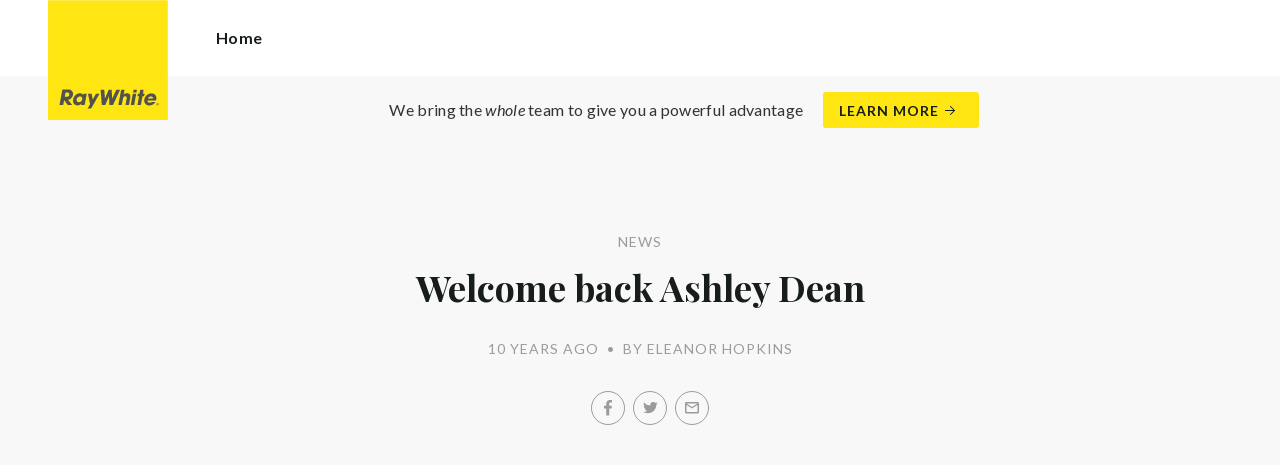

--- FILE ---
content_type: text/html; charset=utf-8
request_url: https://raywhitecranbourne.com/news/welcome-back-ashley-dean
body_size: 38194
content:
<!doctype html><html lang="en" class="no_js"><head prefix="og: http://ogp.me/ns# fb: http://ogp.me/ns/fb# place: http://ogp.me/ns/place# profile: http://ogp.me/ns/profile# business: http://ogp.me/ns/business#"><script>dataLayer = [{"analyticsTrackingId":"UA-27364166-1","ga4MeasurementId":"G-KGZYVSS1GZ","enableCampaigntrack":false,"fbPixelIds":["254676595830957","232924075146260"],"subTypeCode":"RWR","countryCode":"AU","zoneCode":"VIC"}];</script><script>(function(w,d,s,l,i){w[l]=w[l]||[];w[l].push({'gtm.start':
new Date().getTime(),event:'gtm.js'});var f=d.getElementsByTagName(s)[0],
j=d.createElement(s),dl=l!='dataLayer'?'&l='+l:'';j.async=true;j.src=
'https://www.googletagmanager.com/gtm.js?id='+i+dl;f.parentNode.insertBefore(j,f);
})(window,document,'script','dataLayer','GTM-T6DNFV');</script><script>(function(w,d,s,l,i){w[l]=w[l]||[];w[l].push({'gtm.start':
new Date().getTime(),event:'gtm.js'});var f=d.getElementsByTagName(s)[0],
j=d.createElement(s),dl=l!='dataLayer'?'&l='+l:'';j.async=true;j.src=
'https://www.googletagmanager.com/gtm.js?id='+i+dl;f.parentNode.insertBefore(j,f);
})(window,document,'script','dataLayer','GTM-TH7L2MJ9');</script><title data-react-helmet="true">Welcome back Ashley Dean - News - Ray White Cranbourne</title><meta data-react-helmet="true" charSet="utf-8"/><meta data-react-helmet="true" name="viewport" content="width=device-width, initial-scale=1.0"/><meta data-react-helmet="true" name="mobile-web-app-capable" content="yes"/><meta data-react-helmet="true" property="og:site_name" content="Ray White Cranbourne"/><meta data-react-helmet="true" name="description" content="It’s with great pleasure we have the opportunity to welcome back Ashley Dean to our property management team after a short stint away from us. Ashley left us…"/><meta data-react-helmet="true" name="twitter:card" content="summary_large_image"/><meta data-react-helmet="true" name="twitter:site" content="@RayWhiteGroup"/><meta data-react-helmet="true" name="twitter:title" content="Welcome back Ashley Dean"/><meta data-react-helmet="true" name="twitter:description" content="It’s with great pleasure we have the opportunity to welcome back Ashley Dean to our property management team after a short stint away from us. Ashley left us earlier this year for other opportunities…"/><meta data-react-helmet="true" name="twitter:image" content="https://cdn6.ep.dynamics.net/s3/rw-media/residential-offices/wp-content/blogs.dir/30/files/2015/07/Ashley-Dean.jpg?maxwidth=1280"/><meta data-react-helmet="true" property="og:type" content="article"/><meta data-react-helmet="true" property="og:url" content="https://raywhitecranbourne.com/news/welcome-back-ashley-dean"/><meta data-react-helmet="true" property="og:title" content="Welcome back Ashley Dean"/><meta data-react-helmet="true" property="og:description" content="It’s with great pleasure we have the opportunity to welcome back Ashley Dean to our property management team after a short stint away from us. Ashley left us earlier this year for other opportunities after a successful period working in our new business department. With the results achieved in his … Read more"/><meta data-react-helmet="true" property="og:image" content="https://cdn6.ep.dynamics.net/s3/rw-media/residential-offices/wp-content/blogs.dir/30/files/2015/07/Ashley-Dean.jpg?bgcolor=595959&amp;height=630&amp;mode=crop&amp;quality=90&amp;scale=both&amp;width=1200&amp;_ext=.jpg"/><meta data-react-helmet="true" property="og:image:width" content="1200"/><meta data-react-helmet="true" property="og:image:height" content="630"/><meta data-react-helmet="true" property="article:modified_time" content="2015-07-13T10:50:44"/><meta data-react-helmet="true" property="article:published_time" content="2015-07-13T10:50:44"/><meta data-react-helmet="true" property="article:section" content="News"/><link rel="preload" href="https://cdn5.ep.dynamics.net/__resources/css/956180011800a315f3c4.css" as="style"/><link rel="preload" href="https://cdn5.ep.dynamics.net/__resources/js/956180011800a315f3c4.js" as="script"/><link rel="preload" href="https://cdn5.ep.dynamics.net/__resources/css/91236b8b285a1fa26b5f.css" as="style"/><link rel="preload" href="https://cdn5.ep.dynamics.net/__resources/js/91236b8b285a1fa26b5f.js" as="script"/><link rel="preconnect" href="https://fonts.gstatic.com" crossorigin="anonymous"/><link rel="preconnect" href="https://cdn6.ep.dynamics.net"/><link rel="preconnect" href="https://cdn5.ep.dynamics.net"/><link rel="dns-prefetch" href="//fonts.gstatic.com"/><link rel="dns-prefetch" href="//cdn6.ep.dynamics.net"/><link rel="dns-prefetch" href="//cdn5.ep.dynamics.net"/><link rel="preload" href="https://fonts.googleapis.com/css?family=Lato:400,400i,700|Playfair+Display:700" as="style"/><link rel="preconnect" href="https://fonts.googleapis.com"/><link rel="dns-prefetch" href="//fonts.googleapis.com"/><link rel="preconnect" href="https://cranbourne.rwoffice1.com"/><link rel="dns-prefetch" href="//cranbourne.rwoffice1.com"/><script data-react-helmet="true" type="application/ld+json">{
  "@context": "https://schema.org",
  "@type": "NewsArticle",
  "headline": "Welcome back Ashley Dean",
  "articleBody": "It’s with great pleasure we have the opportunity to welcome back Ashley Dean to our property management team after a short stint away from us. Ashley left us earlier this year for other opportunities after a successful period working in our new business department. With the results achieved in his time with us previously it was a very easy decision to have Ashley return. We now look forward to many years ahead of us and some amazing results. Welcome back Ashley",
  "articleSection": "News",
  "url": "https://raywhitecranbourne.com/news/welcome-back-ashley-dean",
  "image": "https://cdn6.ep.dynamics.net/s3/rw-media/residential-offices/wp-content/blogs.dir/30/files/2015/07/Ashley-Dean.jpg?maxwidth=1280",
  "datePublished": "2015-07-13T10:50:44",
  "dateModified": "2015-07-13T10:50:44"
}</script><link href="https://cdn5.ep.dynamics.net/__resources/css/956180011800a315f3c4.css" rel="stylesheet" type="text/css"/><link href="https://cdn5.ep.dynamics.net/__resources/css/91236b8b285a1fa26b5f.css" rel="stylesheet" type="text/css"/><link href="https://fonts.googleapis.com/css?family=Lato:400,400i,700|Playfair+Display:700" rel="stylesheet"/><link rel="apple-touch-icon" sizes="180x180" href="https://www.raywhite.com/apple-touch-icon.png"/><link rel="icon" type="image/png" sizes="32x32" href="https://www.raywhite.com/favicon-32x32.png"/><link rel="icon" type="image/png" sizes="16x16" href="https://www.raywhite.com/favicon-16x16.png"/></head><body class="theme_residential"><noscript><iframe title="Tag Manager" src="//www.googletagmanager.com/ns.html?id=GTM-T6DNFV" height="0" width="0" style="display:none;visibility:hidden"></iframe></noscript><noscript><iframe title="Tag Manager" src="//www.googletagmanager.com/ns.html?id=GTM-TH7L2MJ9" height="0" width="0" style="display:none;visibility:hidden"></iframe></noscript><script async="">window.document.body.parentElement.classList.remove("no_js");</script><script async="">
                (function () {
                  var primary = "raywhitecranbourne.com";
                  if (window.location.hostname === primary) return;
                  window.location.hostname = primary;
                })();
              </script><div id="app"><div class="wrapper" data-reactroot=""><header class="main_header with_banner"><div class="header_logo_wrap"><span class="menu_toggle hide_charlie">Menu</span><nav class="mini_nav show_charlie"><ul><li><a href="/">Home</a></li></ul></nav><a class="logo" href="/"><span>Ray White Cranbourne</span></a><span class="onlyprint printlogo"><svg xmlns="http://www.w3.org/2000/svg" width="120" height="120" viewBox="0 0 120 120"><g fill="none"><polygon fill="#FFE512" points=".034 120 119.826 120 119.826 .174 .034 .174"></polygon><path fill="#52524F" d="M48.388169,93.6259155 C48.388169,93.6259155 48.0478873,93.6259155 47.8822535,93.9233803 L44.9132394,99.2535211 C44.9132394,99.2535211 44.7476056,99.5509859 44.6833803,99.2169014 L43.675493,93.96 C43.675493,93.96 43.6112676,93.6259155 43.2709859,93.6259155 L40.3030986,93.6259155 C40.3030986,93.6259155 39.9628169,93.6259155 40.0304225,93.9594366 L42.0247887,103.828169 C42.0247887,103.828169 42.091831,104.16169 41.9239437,104.457465 L39.748169,108.290704 C39.748169,108.290704 39.5797183,108.586479 39.92,108.586479 L42.7307042,108.586479 C42.7307042,108.586479 43.0709859,108.586479 43.24,108.290704 L51.4298592,93.9216901 C51.4298592,93.9216901 51.5983099,93.6259155 51.2580282,93.6259155 L48.388169,93.6259155 L48.388169,93.6259155 Z M53.0073239,89.8140845 C53.0073239,89.8140845 52.6670423,89.8140845 52.691831,90.1532394 L53.7509859,104.716056 C53.7509859,104.716056 53.7757746,105.055211 54.1160563,105.055211 L56.9588732,105.055211 C56.9588732,105.055211 57.2991549,105.055211 57.4270423,104.739718 L60.9070423,96.1425352 C60.9070423,96.1425352 61.0343662,95.8270423 61.0461972,96.1673239 L61.3430986,104.71493 C61.3430986,104.71493 61.3549296,105.055211 61.6952113,105.055211 L64.6574648,105.055211 C64.6574648,105.055211 64.9983099,105.055211 65.1408451,104.746479 L71.9042254,90.1228169 C71.9042254,90.1228169 72.0473239,89.8140845 71.7070423,89.8140845 L68.6022535,89.8140845 C68.6022535,89.8140845 68.2619718,89.8140845 68.1183099,90.1222535 L64.2985915,98.3138028 C64.2985915,98.3138028 64.1549296,98.6219718 64.136338,98.2822535 L63.6901408,90.1538028 C63.6901408,90.1538028 63.6715493,89.8140845 63.3312676,89.8140845 L61.0292958,89.8140845 C61.0292958,89.8140845 60.6884507,89.8140845 60.555493,90.1273239 L57.0704225,98.3087324 C57.0704225,98.3087324 56.9369014,98.6219718 56.9115493,98.2828169 L56.3138028,90.1532394 C56.3138028,90.1532394 56.2884507,89.8140845 55.948169,89.8140845 L53.0073239,89.8140845 L53.0073239,89.8140845 Z M70.383662,104.720563 C70.383662,104.720563 70.3216901,105.055211 70.6619718,105.055211 L73.404507,105.055211 C73.404507,105.055211 73.7453521,105.055211 73.8067606,104.720563 L74.9171831,98.7138028 C75.0214085,98.1571831 75.3746479,96.1966197 77.2895775,96.1966197 C79.1233803,96.1966197 78.7459155,98.2811268 78.6467606,98.8338028 L77.5543662,104.720563 C77.5543662,104.720563 77.491831,105.055211 77.8326761,105.055211 L80.571831,105.055211 C80.571831,105.055211 80.9126761,105.055211 80.9746479,104.720563 L82.0957746,98.6726761 C82.4760563,96.6326761 82.5594366,95.6253521 81.8,94.4912676 C81.2394366,93.6259155 80.0157746,93.2343662 78.924507,93.2343662 C77.703662,93.2343662 76.4783099,93.6478873 75.7126761,94.6777465 L75.6901408,94.6777465 C75.6901408,94.6777465 75.668169,94.6777465 75.7301408,94.3430986 L76.5087324,90.1487324 C76.5087324,90.1487324 76.5707042,89.8140845 76.2304225,89.8140845 L73.4912676,89.8140845 C73.4912676,89.8140845 73.1509859,89.8140845 73.0890141,90.1487324 L70.383662,104.720563 L70.383662,104.720563 Z M88.1825352,94.0101408 C88.1825352,94.0101408 88.244507,93.675493 87.9042254,93.675493 L85.1667606,93.675493 C85.1667606,93.675493 84.8264789,93.675493 84.7639437,94.0101408 L82.7684507,104.774648 C82.7684507,104.774648 82.7064789,105.109296 83.0467606,105.109296 L85.7847887,105.109296 C85.7847887,105.109296 86.1256338,105.109296 86.1876056,104.774648 L88.1825352,94.0101408 L88.1825352,94.0101408 Z M88.8884507,90.1994366 C88.8884507,90.1994366 88.9504225,89.8647887 88.6095775,89.8647887 L85.8738028,89.8647887 C85.8738028,89.8647887 85.5335211,89.8647887 85.4715493,90.1994366 L85.1149296,92.1256338 C85.1149296,92.1256338 85.0529577,92.4602817 85.3932394,92.4602817 L88.1295775,92.4602817 C88.1295775,92.4602817 88.4698592,92.4602817 88.531831,92.1256338 L88.8884507,90.1994366 L88.8884507,90.1994366 Z M95.6095775,90.1994366 C95.6095775,90.1994366 95.6715493,89.8647887 95.3312676,89.8647887 L92.5921127,89.8647887 C92.5921127,89.8647887 92.251831,89.8647887 92.1898592,90.1994366 L91.5430986,93.675493 L90.195493,93.675493 C90.195493,93.675493 89.8546479,93.675493 89.7926761,94.0101408 L89.3740845,96.2726761 L90.7211268,96.2726761 C90.7211268,96.2726761 91.0614085,96.2726761 90.9994366,96.6073239 L89.4873239,104.774648 C89.4873239,104.774648 89.4253521,105.109296 89.7656338,105.109296 L92.503662,105.109296 C92.503662,105.109296 92.844507,105.109296 92.9064789,104.774648 L94.4822535,96.2726761 L95.7915493,96.2726761 C95.7915493,96.2726761 96.131831,96.2726761 96.1938028,95.9380282 L96.6101408,93.675493 L95.3064789,93.675493 C95.3064789,93.675493 94.9656338,93.675493 95.0276056,93.3408451 L95.6095775,90.1994366 L95.6095775,90.1994366 Z M28.5740845,99.3740845 C28.8135211,98.0760563 29.983662,96.4270423 31.9425352,96.4270423 C33.8794366,96.4270423 34.5408451,97.9492958 34.2884507,99.3329577 C34.08,100.444507 33.0264789,102.258028 30.8822535,102.258028 C28.8197183,102.258028 28.3752113,100.444507 28.5740845,99.3740845 L28.5740845,99.3740845 Z M38.7014085,93.9605634 C38.7014085,93.9605634 38.7633803,93.6259155 38.4230986,93.6259155 L35.3430986,93.6259155 L35.0146479,95.0816901 C34.731831,94.3808451 33.9143662,93.2343662 32.0383099,93.2343662 C28.9904225,93.2343662 25.8557746,95.5808451 25.1611268,99.3329577 C24.5532394,102.607887 26.1487324,105.450141 29.7752113,105.450141 C31.1126761,105.450141 32.5560563,104.575211 33.3374648,103.464225 L33.1008451,104.721127 C33.1008451,104.721127 33.0377465,105.055211 33.3780282,105.055211 L36.303662,105.055211 C36.303662,105.055211 36.644507,105.055211 36.7064789,104.720563 L38.7014085,93.9605634 L38.7014085,93.9605634 Z M99.9092958,98.404507 C100.180845,97.7256338 101.097465,96.4495775 102.867042,96.4495775 C104.64,96.4495775 105.080563,97.7256338 105.091831,98.0647887 C105.091831,98.0647887 105.103662,98.404507 104.76338,98.404507 L99.9092958,98.404507 Z M103.874366,101.88169 C103.288451,102.478873 102.814085,102.670423 101.764507,102.670423 C100.427042,102.670423 99.4135211,101.982535 99.4591549,100.624789 L107.688451,100.624789 C107.688451,100.624789 108.028732,100.624789 108.07493,100.490141 C108.120563,100.356056 108.224789,99.9802817 108.308732,99.5290141 C108.950986,96.0450704 106.899718,93.3577465 103.414648,93.3577465 C99.9357746,93.3577465 96.8884507,96.228169 96.2980282,99.4247887 C95.6647887,102.823099 97.9543662,105.478873 101.232113,105.478873 C102.401127,105.478873 103.599437,105.317746 104.67493,104.635493 C105.766197,103.978592 106.882817,103.157183 107.492958,102.170704 C107.492958,102.170704 107.672113,101.88169 107.331831,101.88169 L103.874366,101.88169 L103.874366,101.88169 Z M17.5932394,92.4259155 L19.0152113,92.4259155 C20.9228169,92.4952113 21.623662,93.468169 21.3684507,94.8484507 C21.2315493,95.5904225 20.6230986,96.8980282 18.1211268,96.8377465 L17.0828169,96.8377465 C17.0828169,96.8377465 16.7425352,96.8377465 16.8073239,96.503662 L17.5932394,92.4259155 L17.5932394,92.4259155 Z M11.5419718,104.720563 C11.5419718,104.720563 11.4794366,105.055211 11.8202817,105.055211 L14.8659155,105.055211 C14.8659155,105.055211 15.2061972,105.055211 15.268169,104.720563 L16.1205634,100.134648 L16.1397183,100.134648 C16.1397183,100.134648 16.1583099,100.134648 16.3611268,100.408451 L19.6005634,104.781972 C19.6005634,104.781972 19.8028169,105.055211 20.1430986,105.055211 L23.9109859,105.055211 C23.9109859,105.055211 24.2512676,105.055211 24.0366197,104.790986 L20.2591549,100.134085 C20.2591549,100.134085 20.044507,99.8698592 20.3814085,99.8214085 C22.9042254,99.4591549 24.6304225,96.7870423 24.9543662,95.0343662 C25.244507,93.468169 25.0140845,92.1194366 23.8833803,90.8878873 C22.5915493,89.4884507 21.4,89.5076056 19.1785915,89.583662 L14.6991549,89.583662 C14.6991549,89.583662 14.3588732,89.583662 14.2969014,89.9183099 L11.5419718,104.720563 L11.5419718,104.720563 Z M109.305352,104.251831 L109.547606,104.251831 C109.752113,104.251831 109.939718,104.241127 109.939718,104.006197 C109.939718,103.808451 109.769014,103.777465 109.612394,103.777465 L109.305352,103.777465 L109.305352,104.251831 L109.305352,104.251831 Z M109.073239,103.589859 L109.649577,103.589859 C110.004507,103.589859 110.171268,103.729577 110.171268,104.016901 C110.171268,104.285634 110.000563,104.39831 109.779718,104.421972 L110.20507,105.08 L109.95662,105.08 L109.550423,104.438873 L109.305352,104.438873 L109.305352,105.08 L109.073239,105.08 L109.073239,103.589859 L109.073239,103.589859 Z M109.571268,105.424225 C110.161127,105.424225 110.618028,104.953803 110.618028,104.330141 C110.618028,103.72 110.161127,103.249014 109.571268,103.249014 C108.974085,103.249014 108.517183,103.72 108.517183,104.330141 C108.517183,104.953803 108.974085,105.424225 109.571268,105.424225 Z M109.571268,103.061408 C110.267042,103.061408 110.850141,103.610141 110.850141,104.330141 C110.853014,104.67045 110.71929,104.997695 110.478911,105.238603 C110.238533,105.479511 109.911582,105.613955 109.571268,105.611831 C109.230063,105.614854 108.901899,105.480917 108.660251,105.240011 C108.418603,104.999104 108.283659,104.671353 108.285634,104.330141 C108.285634,103.610141 108.872113,103.061408 109.571268,103.061408 L109.571268,103.061408 Z"></path></g></svg></span></div><div class="beyondthebricks">We bring the <i>whole</i> team to give you a powerful advantage<br class="hide_bravo"/> <a class="btn brand_btn" href="https://www.raywhite.com/we-bring-the-whole-team?orgId=356&amp;utm_campaign=no33_the_movie&amp;utm_content=Top%20Banner&amp;utm_medium=referral&amp;utm_source=RW%20Office%20Site" target="_blank" rel="noopener" data-ev-on="click" data-ev-category="Ray White Now" data-ev-action="Click" data-ev-label="Learn More"><span class="anchor mini" data-ev-on="click" data-ev-category="Ray White Now" data-ev-action="Click" data-ev-label="Learn More">Learn More</span></a></div><div><div class="menu_wrap" tabindex="0"><div class="menu"><div class="menu_header"><span class="menu_close">Close</span><a class="logo" href="/"></a><span class="menu_title">Cranbourne</span></div><div class="loader"><span class="sr_only">Loading...</span></div><div class="menu_footer"><span class="btn invisible_light no_arrow">Contact Us</span></div></div></div></div></header><div class="sgl_news welcome_back_ashley_dean_pg"><div class="pg_header sgl_news_header has_feature"><div class="inner_md"><span class="mini muted preheading">News</span><h1 class="charlie centered_text">Welcome back Ashley Dean</h1><div class="sgl_news_meta mini muted"><time>10 years ago</time><span class="sgl_news_meta_bull">•</span><span class="sgl_news_author">By Eleanor Hopkins</span></div><div class="sgl_news_share primary centered_text show_charlie"><ul class="social circle addthis_auto"><li class="social_facebook"><a class="anchor addthis_button_facebook" href="https://facebook.com/sharer/sharer.php?u=https%3A%2F%2Fraywhitecranbourne.com%2Fnews%2Fwelcome-back-ashley-dean" data-ev-on="click" data-ev-category="Outbound" data-ev-action="Share" data-ev-label="Facebook" rel="nofollow noopener noreferrer" target="_blank"><span>Facebook</span></a><span class="muted">/</span></li><li class="social_twitter"><a class="anchor addthis_button_twitter" href="https://twitter.com/intent/tweet/?url=https%3A%2F%2Fraywhitecranbourne.com%2Fnews%2Fwelcome-back-ashley-dean" data-ev-on="click" data-ev-category="Outbound" data-ev-action="Share" data-ev-label="Twitter" rel="nofollow noopener noreferrer" target="_blank"><span>Twitter</span></a><span class="muted">/</span></li><li class="social_mail"><a class="anchor addthis_button_email" href="mailto:?body=https%3A%2F%2Fraywhitecranbourne.com%2Fnews%2Fwelcome-back-ashley-dean" data-ev-on="click" data-ev-category="Outbound" data-ev-action="Share" data-ev-label="Email"><span>Email</span></a></li></ul></div></div></div><div class="inner_md"><div class="sgl_news_feature"><div class="responsive_image_wrapper_wrapper" style="max-width:881"><div class="responsive_image_wrapper" style="padding-bottom:68.898978%;background-color:#EFEFEF" id="000000"><picture><source srcSet="https://cdn6.ep.dynamics.net/s3/rw-media/residential-offices/wp-content/blogs.dir/30/files/2015/07/Ashley-Dean.jpg?height=259&amp;maxheight=2841&amp;maxwidth=2841&amp;quality=90&amp;scale=both&amp;width=375&amp;format=webp 375w, https://cdn6.ep.dynamics.net/s3/rw-media/residential-offices/wp-content/blogs.dir/30/files/2015/07/Ashley-Dean.jpg?height=269&amp;maxheight=2841&amp;maxwidth=2841&amp;quality=90&amp;scale=both&amp;width=390&amp;format=webp 390w, https://cdn6.ep.dynamics.net/s3/rw-media/residential-offices/wp-content/blogs.dir/30/files/2015/07/Ashley-Dean.jpg?height=285&amp;maxheight=2841&amp;maxwidth=2841&amp;quality=90&amp;scale=both&amp;width=414&amp;format=webp 414w, https://cdn6.ep.dynamics.net/s3/rw-media/residential-offices/wp-content/blogs.dir/30/files/2015/07/Ashley-Dean.jpg?height=296&amp;maxheight=2841&amp;maxwidth=2841&amp;quality=90&amp;scale=both&amp;width=430&amp;format=webp 430w, https://cdn6.ep.dynamics.net/s3/rw-media/residential-offices/wp-content/blogs.dir/30/files/2015/07/Ashley-Dean.jpg?height=517&amp;maxheight=2841&amp;maxwidth=2841&amp;quality=90&amp;scale=both&amp;width=750&amp;format=webp 750w, https://cdn6.ep.dynamics.net/s3/rw-media/residential-offices/wp-content/blogs.dir/30/files/2015/07/Ashley-Dean.jpg?height=538&amp;maxheight=2841&amp;maxwidth=2841&amp;quality=90&amp;scale=both&amp;width=780&amp;format=webp 780w, https://cdn6.ep.dynamics.net/s3/rw-media/residential-offices/wp-content/blogs.dir/30/files/2015/07/Ashley-Dean.jpg?height=571&amp;maxheight=2841&amp;maxwidth=2841&amp;quality=90&amp;scale=both&amp;width=828&amp;format=webp 828w, https://cdn6.ep.dynamics.net/s3/rw-media/residential-offices/wp-content/blogs.dir/30/files/2015/07/Ashley-Dean.jpg?height=593&amp;maxheight=2841&amp;maxwidth=2841&amp;quality=90&amp;scale=both&amp;width=860&amp;format=webp 860w" sizes="(min-width: 881px) 881px, 100vw" type="image/webp" media="(min-width: 1px)"/><noscript><img class="image_deferred image_fadein" src="https://cdn6.ep.dynamics.net/s3/rw-media/residential-offices/wp-content/blogs.dir/30/files/2015/07/Ashley-Dean.jpg?maxheight=2841&amp;maxwidth=2841&amp;quality=90&amp;scale=both&amp;width=750&amp;format=jpg" srcSet="https://cdn6.ep.dynamics.net/s3/rw-media/residential-offices/wp-content/blogs.dir/30/files/2015/07/Ashley-Dean.jpg?height=259&amp;maxheight=2841&amp;maxwidth=2841&amp;quality=90&amp;scale=both&amp;width=375&amp;format=jpg 375w, https://cdn6.ep.dynamics.net/s3/rw-media/residential-offices/wp-content/blogs.dir/30/files/2015/07/Ashley-Dean.jpg?height=269&amp;maxheight=2841&amp;maxwidth=2841&amp;quality=90&amp;scale=both&amp;width=390&amp;format=jpg 390w, https://cdn6.ep.dynamics.net/s3/rw-media/residential-offices/wp-content/blogs.dir/30/files/2015/07/Ashley-Dean.jpg?height=285&amp;maxheight=2841&amp;maxwidth=2841&amp;quality=90&amp;scale=both&amp;width=414&amp;format=jpg 414w, https://cdn6.ep.dynamics.net/s3/rw-media/residential-offices/wp-content/blogs.dir/30/files/2015/07/Ashley-Dean.jpg?height=296&amp;maxheight=2841&amp;maxwidth=2841&amp;quality=90&amp;scale=both&amp;width=430&amp;format=jpg 430w, https://cdn6.ep.dynamics.net/s3/rw-media/residential-offices/wp-content/blogs.dir/30/files/2015/07/Ashley-Dean.jpg?height=517&amp;maxheight=2841&amp;maxwidth=2841&amp;quality=90&amp;scale=both&amp;width=750&amp;format=jpg 750w, https://cdn6.ep.dynamics.net/s3/rw-media/residential-offices/wp-content/blogs.dir/30/files/2015/07/Ashley-Dean.jpg?height=538&amp;maxheight=2841&amp;maxwidth=2841&amp;quality=90&amp;scale=both&amp;width=780&amp;format=jpg 780w, https://cdn6.ep.dynamics.net/s3/rw-media/residential-offices/wp-content/blogs.dir/30/files/2015/07/Ashley-Dean.jpg?height=571&amp;maxheight=2841&amp;maxwidth=2841&amp;quality=90&amp;scale=both&amp;width=828&amp;format=jpg 828w, https://cdn6.ep.dynamics.net/s3/rw-media/residential-offices/wp-content/blogs.dir/30/files/2015/07/Ashley-Dean.jpg?height=593&amp;maxheight=2841&amp;maxwidth=2841&amp;quality=90&amp;scale=both&amp;width=860&amp;format=jpg 860w" sizes="(min-width: 881px) 881px, 100vw" alt="" role="presentation"/></noscript></picture></div></div></div></div><div class="inner_md sgl_news_content_wrap"><div class="sgl_news_content"><p>It’s with great pleasure we have the opportunity to welcome back Ashley Dean to our property management team after a short stint away from us. Ashley left us earlier this year for other opportunities after a successful period working in our new business department. With the results achieved in his time with us previously it was a very easy decision to have Ashley return. </p><p>We now look forward to many years ahead of us and some amazing results. Welcome back Ashley</p></div></div><div class="sgl_news_share secondary centered_text"><strong>Share:</strong><ul class="social circle addthis_auto"><li class="social_facebook"><a class="anchor addthis_button_facebook" href="https://facebook.com/sharer/sharer.php?u=https%3A%2F%2Fraywhitecranbourne.com%2Fnews%2Fwelcome-back-ashley-dean" data-ev-on="click" data-ev-category="Outbound" data-ev-action="Share" data-ev-label="Facebook" rel="nofollow noopener noreferrer" target="_blank"><span>Facebook</span></a><span class="muted">/</span></li><li class="social_twitter"><a class="anchor addthis_button_twitter" href="https://twitter.com/intent/tweet/?url=https%3A%2F%2Fraywhitecranbourne.com%2Fnews%2Fwelcome-back-ashley-dean" data-ev-on="click" data-ev-category="Outbound" data-ev-action="Share" data-ev-label="Twitter" rel="nofollow noopener noreferrer" target="_blank"><span>Twitter</span></a><span class="muted">/</span></li><li class="social_mail"><a class="anchor addthis_button_email" href="mailto:?body=https%3A%2F%2Fraywhitecranbourne.com%2Fnews%2Fwelcome-back-ashley-dean" data-ev-on="click" data-ev-category="Outbound" data-ev-action="Share" data-ev-label="Email"><span>Email</span></a></li></ul></div><section class="dark_bg centered_text sgl_news_latest"><span class="muted mini preheading">Up to Date</span><h2 class="charlie">Latest News</h2><div class="home_content_wrap"><div class="sgl_news_latest_list_wrap"><ul class="inner_lg"><li class="content_post_item"><article class="content_post"><header class="content_post_item_intro"><div class="content_post_meta mini muted"><time>2 months ago</time><span class="content_post_meta_bull">•</span><span class="content_post_author">By Kyle Dorman</span></div><a href="/news/bunnings-voucher-appraisal-competition"><h3 class="delta">Bunnings Voucher Appraisal Competition</h3></a><div class="content_post_intro"><p class="content_post_intro_text">Our winners of the Bunnings Vouchers are as follows: 1. $1,500 &ndash; George Riganas 2. $1,000 &ndash; Gholam Ali 3. $500 &ndash; Mitchell Popovic</p><p class="centered_text content_post_read_more"><a href="/news/bunnings-voucher-appraisal-competition"><span class="anchor mini">Read Full Post</span></a></p></div></header></article></li><li class="content_post_item"><article class="content_post"><header class="content_post_item_intro"><div class="content_post_meta mini muted"><time>3 months ago</time><span class="content_post_meta_bull">•</span><span class="content_post_author">By Alyssa Ma</span></div><a href="/news/melbourne-reaches-a-new-peak-as-darwin-surges-ahead"><h3 class="delta">Melbourne reaches a new peak as Darwin surges ahead</h3></a><div class="content_post_intro"><p class="content_post_intro_text">Melbourne and Darwin&rsquo;s housing markets are finally heating up after sitting out the boom, with Darwin prices jumping 11 per cent and Melbourne hitting a new all-time high. Two of Australia&rsquo;s quieter housing markets are now showing clear signs of recovery. Melbourne and Darwin, both late to join the upswing, &mldr; Read more</p><p class="centered_text content_post_read_more"><a href="/news/melbourne-reaches-a-new-peak-as-darwin-surges-ahead"><span class="anchor mini">Read Full Post</span></a></p></div></header></article></li></ul></div></div></section></div><footer id="footer" class="main_footer"><div class="inner_lg"><div class="footer_button_bar tbl"><div class="tbc"><a class="logo footer_logo" href="/"><span>Ray White</span></a></div><div class="tbc"><a class="btn light" data-ev-on="click" data-ev-category="Appraisal" data-ev-action="Open" data-ev-label="Site">Book a Free Appraisal</a><a class="btn invisible_light" data-ev-on="click" data-ev-category="Ask Question" data-ev-action="Open" data-ev-label="Site">Contact Us</a></div><div class="tbc footer_social"><ul class="social circle"><li class="social_facebook"><a href="https://www.facebook.com/RayWhiteCranbourne/" target="_blank" rel="noopener noreferrer" data-ev-on="click" data-ev-category="Outbound" data-ev-action="Follow" data-ev-label="Facebook"><span>Facebook</span></a></li><li class="social_instagram"><a href="https://www.instagram.com/raywhitecranbourne/" target="_blank" rel="noopener noreferrer" data-ev-on="click" data-ev-category="Outbound" data-ev-action="Follow" data-ev-label="Instagram"><span>Instagram</span></a></li><li class="social_youtube"><a href="https://www.youtube.com/channel/UCw4BzP-dbXUXHNhMbRCwZiA" target="_blank" rel="noopener noreferrer" data-ev-on="click" data-ev-category="Outbound" data-ev-action="Follow" data-ev-label="Youtube"><span>Youtube</span></a></li></ul></div></div><div class="footer_nav_bar tbl"><div class="tbc"><div class="footer_offices"><div class="footer_office"><a href="/about"><h4 class="foxtrot">Ray White Cranbourne</h4></a><p class="footer_office_address">Level 1<br/><span>7-9  Bakewell Street</span><br/>Cranbourne<!-- -->, VIC <!-- -->3977</p><ul class="footer_office_contact"><li class="contact_link_landline"><span><a href="tel:+61 (3) 5995 2003" data-ev-on="click" data-ev-category="Tel" data-ev-action="Call" data-ev-label="Ray White Cranbourne">+61 (3) 5995 2003</a></span></li><li class="contact_link_email"><span><a>cranbourne.vic@raywhite.com</a></span></li></ul></div></div><div class="hide_charlie footer_office_social"><ul class="social circle"><li class="social_facebook"><a href="https://www.facebook.com/RayWhiteCranbourne/" target="_blank" rel="noopener noreferrer" data-ev-on="click" data-ev-category="Outbound" data-ev-action="Follow" data-ev-label="Facebook"><span>Facebook</span></a></li><li class="social_instagram"><a href="https://www.instagram.com/raywhitecranbourne/" target="_blank" rel="noopener noreferrer" data-ev-on="click" data-ev-category="Outbound" data-ev-action="Follow" data-ev-label="Instagram"><span>Instagram</span></a></li><li class="social_youtube"><a href="https://www.youtube.com/channel/UCw4BzP-dbXUXHNhMbRCwZiA" target="_blank" rel="noopener noreferrer" data-ev-on="click" data-ev-category="Outbound" data-ev-action="Follow" data-ev-label="Youtube"><span>Youtube</span></a></li></ul></div></div><div class="tbc"></div></div><div class="back_top"><a href="#app">Back to top</a></div><div class="footer_copyright_bar muted tbl"><div class="tbc"><p class="copyright">©<!-- --> <!-- -->Ray White Cranbourne<!-- -->.<!-- --> <!-- -->Based in Cranbourne.</p></div><div class="tbc"></div></div></div></footer></div></div><script>window.INITIAL_STATE = {"config":{"blogId":30,"baseDomain":"cranbourne.rwoffice1.com","primaryOrganisationId":356,"primaryDomain":"raywhitecranbourne.com","organisationIds":[356],"domains":["cranbourne.rwoffice1.com","cranbournevic.raywhite.com","raywhitecranbourne.com","raywhitecranbourne.com.au","raywhitenarrewarrensouth.com","raywhitenarrewarrensouth.com.au","staging.raywhitecranbourne.com","www.cranbournevic.raywhite.com"],"options":{"title":"Cranbourne","analyticsTrackingId":"UA-27364166-1","agents":{"hidden":[178724,153393,173579,78203,179075,59889,49897,72041,166551,74002],"sort":[165182,13305,14295,41920,14450,30110,74442,117242,112380,77332,168901,174088,36045,174339,174233,52253,112779,150255,176015,172978,174359,178136,178724,177202,174067,153393,13371,78029,56009,41332,147918,129584,39504,121850,66518,150039,129378,56467,143775,173579,181724,128836,160901,157779,150726,149407,160128,110891,73118,126745,78203,125836,157873,160223,162166,130660,123727,177330,160999,134636,177850,174051,131917,174388,158758,159510,161000,177724,181294,183278,182129,183732,179075,137465,162997,182938,64770,129146,100179,59889,49897,72041,119827,119997,120433,122521,123821,124470,124468,124453,126870,129858,138702,141135,143091,144884,146826,155097,155667,157157,157158,157981,37979,139053,166551,159362,177080,181721,74002],"newAgents":"show"},"useViewingTracker":false,"oneFormId":"","agentShowTransactions":"office","gtmContainerId":"GTM-TH7L2MJ9","integrateSyndicatedNews":true,"mdPushContacts":true,"useHomeLive":false,"tenancyPortalCode":"","beforeYouBidId":"","snugTeamId":"","tenancyTrackerSubdomain":"","tenappId":"","showLoanMarketCalculator":false,"enableRentalForms":false,"ga4MeasurementId":"G-KGZYVSS1GZ","inspectRealEstate":{"account":"RWCranbourne","rent":true,"sell":false},"tenancyPortalBooking":false,"brokers":{"showOnPdp":true,"showInTeam":true,"ids":[2263628,10132426]},"enableCampaigntrack":false,"showOfficeDetails":false,"showHiddenOffices":false,"rentalFormUrl":"https:\u002F\u002Frw-media.s3.amazonaws.com\u002Fresidential-offices\u002Ftenancy_application_form.pdf","header":{"listingId":null,"superscript":"Ray White Cranbourne","heading":"How can we help you?","subheading":"We are here to assist the South East community with all things real estate. We want to help you be well informed as investors, home-owners, vendors, buyers, rental providers & renters. Send us your queries about real estate & we will provide answers.","videoUrl":"","image":{"url":"https:\u002F\u002Frw-media.s3.amazonaws.com\u002Fresidential-offices\u002Fwp-content\u002Fblogs.dir\u002Fsites\u002F30\u002F2019\u002F06\u002F11163231\u002FRayWhite_EliseHassey_2017_396_Grain.jpg","width":4662,"height":3109}},"office":{"blurb":"The biggest compliment our agents can ever receive is a referral, we thank our past and future clients for their support and look forward to assisting many more in the future."},"siteFocus":"sales","siteTitle":"","menuTitle":"","defaultEmail":"","fbPixelId":"254676595830957, 232924075146260","search":{"headers":{"default":null,"residential":null,"commercial":null,"rural":null}},"about":"\u003Cp style=\"font-weight: 400;\"\u003E\u003Ci\u003EThe property market has remained a consistent talking point over recent years, shaped by a variety of economic and social factors. From market fluctuations to changing buyer behaviour and broader affordability conversations, real estate continues to evolve. Shifts in interest rates and broader economic policies have at times slowed activity, but the fundamentals remain strong — particularly in well-performing suburbs with high demand.\u003C\u002Fi\u003E\u003C\u002Fp\u003E\n\u003Cp\u003EProperties that continue to attract strong interest are those that are well presented, ideally located, offer thoughtful or standout design, and are competitively priced. Buyers, sellers, and renters who stay informed and do their research are best placed to make confident decisions. Attending open homes and auctions is a great way to gain insight into current market conditions — and it’s completely free. Engaging with our experienced agents can also give you valuable perspective on trends and opportunities specific to the time you&#8217;re entering the market.\u003C\u002Fp\u003E\n\u003Cp\u003EThe real estate landscape can shift from month to month, so careful planning and expert guidance are key to maximising your outcome — whether you’re buying, selling, or leasing.\u003C\u002Fp\u003E\n\u003Cp\u003EWe wish you all the best on your property journey and would love the opportunity to discuss how we can assist you along the way.\u003C\u002Fp\u003E\n"},"theme":"residential","displayOrganisationIds":[356],"redirections":[{"src":"\u002Fstaff.php?id=35","isRegex":false,"target":"\u002Fagent\u002Fkate-rushton\u002F"},{"src":"\u002Fstaff.php","isRegex":false,"target":"about\u002Four-team\u002F"},{"src":"\u002Fblog-893-ray-white-cranbournes-ceo-mark-guthrie-quoted-in-casey-weekly","isRegex":false,"target":"news\u002F"},{"src":"\u002Fpage-627-awards","isRegex":false,"target":"\u002Fabout\u002Fraywhite\u002F"},{"src":"\u002Fpage-623-careers","isRegex":false,"target":"about\u002Fcareers\u002F"},{"src":"\u002Fstaff.php?id=37","isRegex":false,"target":"agent\u002Fmatthew-dewan\u002F"},{"src":"\\\u002Fstaff.php\\?id=.*","isRegex":true,"target":"about\u002Four-team\u002F"},{"src":"\u002Frent\u002Flandlords-why-ray-white-cranbourne\u002F","isRegex":false,"target":"\u002Frent\u002Flandlords\u002F"},{"src":"\u002Fnews\u002Fmessage-from-ceo-mark-guthrie\u002F","isRegex":false,"target":"\u002Fnews\u002Fnovember-market-update\u002F"},{"src":"\u002Fnews\u002Fnovember-market-update\u002F","isRegex":false,"target":"\u002Fnews\u002Fmove-to-bigger-office\u002F"},{"src":"\u002Fnews\u002Fmessage-from-ceo-mark-guthrie-2\u002F","isRegex":false,"target":"\u002Fnews\u002Fnovember-market-update\u002F"},{"src":"\u002Fnews\u002Fnovember-market-update\u002F","isRegex":false,"target":"\u002Fnews\u002Fnovember-update\u002F"},{"src":"\u002Fbuy\u002Fproperty\u002F","isRegex":false,"target":"\u002Fbuy\u002Fcranbourne\u002F"},{"src":"\u002Fnews\u002Fwhats-on-in-cranbourne\u002F","isRegex":false,"target":"\u002Fnews\u002Fwaustraliaday\u002F"},{"src":"\u002Fnews\u002Fwaustraliaday\u002F","isRegex":false,"target":"\u002Fnews\u002Faustraliaday\u002F"},{"src":"\u002Fbuy\u002Fbuyers-information\u002F","isRegex":false,"target":"\u002Fbuy\u002Finformation\u002F"},{"src":"\u002Fbuy\u002Fbuyers-information\u002F","isRegex":false,"target":"\u002Fbuy\u002Finformationforbuyers\u002F"},{"src":"\u002Fbuy\u002Finformation\u002F","isRegex":false,"target":"\u002Fbuy\u002Finformation-for-buyers\u002F"},{"src":"\u002Fnews\u002Fwhats-on-in-cranbourne\u002F","isRegex":false,"target":"\u002Fnews\u002Fcranbourne-rodeo\u002F"},{"src":"\u002Fnews\u002Fstaff-profile-matthew-dewan\u002F","isRegex":false,"target":"\u002Fnews\u002Fmatthew-dewan\u002F"},{"src":"\u002Fnews\u002Fdecember-market-update\u002F","isRegex":false,"target":"\u002Fnews\u002Ffebruary-market-update\u002F"},{"src":"\u002Fnews\u002Fdecember\u002F","isRegex":false,"target":"\u002Fnews\u002Fjanuary-market-update\u002F"},{"src":"\u002Fnews\u002Flynbrook-lynbrook-real-estate\u002F","isRegex":false,"target":"\u002Fnews\u002Flynbrook-lyndhurst-real-estate\u002F"},{"src":"\u002Fnews\u002Fstaff-profile-matthew-ringeri\u002F","isRegex":false,"target":"\u002Fnews\u002Fmatthew-ringeri\u002F"},{"src":"\u002Fnews\u002Fstaff-profile-matthew-ringeri\u002F","isRegex":false,"target":"\u002Fnews\u002Fmatthew-ringeri\u002F"},{"src":"\u002Fnews\u002Fmark-guthrie-competes-in-tough-mudder-in-10-days\u002F","isRegex":false,"target":"\u002Fnews\u002Fmark-guthrie-tough-mudder\u002F"},{"src":"\u002Fnews\u002Fsuper-star-agent-of-the-week\u002F","isRegex":false,"target":"\u002Fnews\u002Feleanor-hopkins\u002F"},{"src":"\u002Fnews\u002Fcranbournes-top-for-location-location\u002F","isRegex":false,"target":"\u002Fnews\u002Fcranbournes-top-for-location\u002F"},{"src":"\u002Fnews\u002Frba-leave-the-cash-rate-unchanged-at-4\u002F","isRegex":false,"target":"\u002Fnews\u002Frba-leave-the-cash-rate-unchanged\u002F"},{"src":"\u002Fnews\u002Fsuper-star-agent-of-the-week\u002F","isRegex":false,"target":"\u002Fnews\u002Fpeter-khamis\u002F"},{"src":"\u002Fnews\u002Flizzy-maddaluno\u002F","isRegex":false,"target":"\u002Fnews\u002Fchaminda\u002F"},{"src":"\u002Fnews\u002Frba-rates-cut-may201\u002F","isRegex":false,"target":"\u002Fnews\u002Frba-rates-cut-may2012\u002F"},{"src":"\u002Fnews\u002Fawesome-april\u002F","isRegex":false,"target":"\u002Fnews\u002Flocal-market-update\u002F"},{"src":"\u002Fnews\u002Fcheck-out-youtube\u002F","isRegex":false,"target":"\u002Fnews\u002Fyou-tube\u002F"},{"src":"\u002Fnews\u002Fmaree-gladston\u002F","isRegex":false,"target":"\u002Fnews\u002Fjodie-hanssen-2\u002F"},{"src":"\u002Fnews\u002Fcalling-all-local-footy-heroes\u002F","isRegex":false,"target":"\u002Fnews\u002Flegendsgame2012\u002F"},{"src":"\u002Fnews\u002Falesia-kas\u002F","isRegex":false,"target":"\u002Fnews\u002Falesia\u002F"},{"src":"\u002Fnews\u002Flegendsgame2012\u002F","isRegex":false,"target":"\u002Fnews\u002Fej-whitten-legends-game-2012\u002F"},{"src":"\u002Fnews\u002Fcarolyn-hempe\u002F","isRegex":false,"target":"\u002Fnews\u002Fcarolyn-hempel-2\u002F"},{"src":"\u002Fnews\u002Fexciting-new-additions-to-ray-white-cranbourne\u002F","isRegex":false,"target":"\u002Fnews\u002Fexciting-new-additions-ray-white-cranbourne\u002F"},{"src":"\u002Fnews\u002Flocal-marketupdate\u002F","isRegex":false,"target":"\u002Fnews\u002Flocal-market-update-jun\u002F"},{"src":"\u002Fnews\u002Flocal-market-update-jun\u002F","isRegex":false,"target":"\u002Fnews\u002Flocal-market-update-june\u002F"},{"src":"\u002Fnews\u002Fschool-holiday-activities-july-2012\u002F","isRegex":false,"target":"\u002Fnews\u002Flife-be-in-it\u002F"},{"src":"\u002Fnews\u002F2012-retrea\u002F","isRegex":false,"target":"\u002Fnews\u002F2012-retreat\u002F"},{"src":"\u002Fnews\u002Fthomas-aloysiu\u002F","isRegex":false,"target":"\u002Fnews\u002Fthomas-aloysius\u002F"},{"src":"\u002Fnews\u002Flocal-market-update-jul\u002F","isRegex":false,"target":"\u002Fnews\u002Flocal-market-update-july\u002F"},{"src":"\u002Fnews\u002Flocal-market-update-jul\u002F","isRegex":false,"target":"\u002Fnews\u002Fmarket-update-july\u002F"},{"src":"\u002Fnews\u002Fthomas-aloysius\u002F","isRegex":false,"target":"\u002Fnews\u002Fbec-le\u002F"},{"src":"\u002Fnews\u002Flife-be-in-it\u002F","isRegex":false,"target":"\u002Fnews\u002Fspring-into-sping\u002F"},{"src":"\u002Fnews\u002Fspring-into-sping\u002F","isRegex":false,"target":"\u002Fnews\u002Fspring-into-spring\u002F"},{"src":"\u002Fnews\u002Fbec-le\u002F","isRegex":false,"target":"\u002Fnews\u002Fkate-rushton\u002F"},{"src":"\u002Fnews\u002Fmarket-update-july\u002F","isRegex":false,"target":"\u002Fnews\u002Fmarket-update-august\u002F"},{"src":"\u002Fnews\u002F5-minutes-with-sharon\u002F","isRegex":false,"target":"\u002Fnews\u002F5-minutes-with-lizzy\u002F"},{"src":"\u002Fnews\u002Fwizard-of-oz\u002F","isRegex":false,"target":"\u002Fnews\u002Fschool-holidays-september-october\u002F"},{"src":"\u002Fnews\u002F5-minutes-with-lizzy\u002F","isRegex":false,"target":"\u002Fnews\u002F5-minutes-with-mat\u002F"},{"src":"\u002Fnews\u002F5-minutes-with-mat\u002F","isRegex":false,"target":"\u002Fnews\u002F5-minutes-with-matt\u002F"},{"src":"\u002Fnews\u002Fray-white-cranbournes-rent-event\u002F","isRegex":false,"target":"\u002Fnews\u002Fray-white-cranbourne-rent-event\u002F"},{"src":"\u002Fnews\u002Fray-white-property-management-news\u002F","isRegex":false,"target":"\u002Fnews\u002Finterest-rates-october201\u002F"},{"src":"\u002Fnews\u002Finterest-rates-october201\u002F","isRegex":false,"target":"\u002Fnews\u002Finterest-rates-october2012\u002F"},{"src":"\u002Fnews\u002Fjosh-keeps-winnin\u002F","isRegex":false,"target":"\u002Fnews\u002Fjosh-keeps-winning\u002F"},{"src":"\u002Fnews\u002F5-minutes-bianca-blackbur\u002F","isRegex":false,"target":"\u002Fnews\u002F5-minutes-bianca-blackburn\u002F"},{"src":"\u002Fnews\u002Fmerry-christmas-201\u002F","isRegex":false,"target":"\u002Fnews\u002Fmerry-christmas-2012\u002F"},{"src":"\u002Fnews\u002Flocal-market-update-2\u002F","isRegex":false,"target":"\u002Fnews\u002Flocal-market-update-feb-2013\u002F"},{"src":"\u002Fnews\u002Fcranbourne-racecourse-3-6million-grandstand-redevelopment\u002F","isRegex":false,"target":"\u002Fnews\u002Fcranbourne-racecourse-grandstand-redevelopment\u002F"},{"src":"\u002Fnews\u002Fconchita-jasmy-returns-to-ray-white-cranbourne\u002F","isRegex":false,"target":"\u002Fnews\u002Fconchita-jasmy\u002F"},{"src":"\u002Fbuy\u002Fhouse-and-land\u002F","isRegex":false,"target":"\u002Fbuy\u002Fnew-homes-and-developments\u002F"},{"src":"\u002Fnews\u002F1200\u002F","isRegex":false,"target":"\u002Fnews\u002Fejlegends-game-2013\u002F"},{"src":"\u002Fnews\u002Fejlegends-game-2013\u002F","isRegex":false,"target":"\u002Fnews\u002Fej-legends-game-2013\u002F"},{"src":"\u002Fnews\u002Fteam-bowls-a-strike\u002F","isRegex":false,"target":"\u002Fnews\u002Fteam-ray-white-cranbourne\u002F"},{"src":"\u002Fnews\u002Fthank-you-mark-guthri\u002F","isRegex":false,"target":"\u002Fnews\u002Fthank-you-mark-guthrie\u002F"},{"src":"\u002Fnews\u002Flocal-market-update-2\u002F","isRegex":false,"target":"\u002Fnews\u002Flocal-market-update-june-2013\u002F"},{"src":"\u002Fnews\u002Fbugsy-malone-an-cranbourne-community-theatre\u002F","isRegex":false,"target":"\u002Fnews\u002Fbugsy-malone-at-cranbourne-community-theatre\u002F"},{"src":"\u002Fnews\u002Finterest-rates-cut\u002F","isRegex":false,"target":"\u002Fnews\u002Finterest-rates-cut-august-2013\u002F"},{"src":"\u002Fvideos\u002Ftheray-white-insight-2\u002F","isRegex":false,"target":"\u002Fvideos\u002Fthe-ray-white-insight\u002F"},{"src":"\u002Fnews\u002Finternational-awards-for-ray-white-cranbournes-josh-bartlett\u002F","isRegex":false,"target":"\u002Fnews\u002Finternational-awards-for-josh-bartlett\u002F"},{"src":"\u002Fnews\u002Flocal-market-update-july-2013\u002F","isRegex":false,"target":"\u002Fnews\u002Flocal-market-update-augus-2013\u002F"},{"src":"\u002Fnews\u002Flocal-market-update-augus-2013\u002F","isRegex":false,"target":"\u002Fnews\u002Flocal-market-update-august-2013\u002F"},{"src":"\u002Fnews\u002Flocal-market-update-august-201\u002F","isRegex":false,"target":"\u002Fnews\u002Flocal-market-update-september-2013\u002F"},{"src":"\u002Fnews\u002Fcasey-family-fun-day-201\u002F","isRegex":false,"target":"\u002Fnews\u002Fcasey-family-fun-day-2013\u002F"},{"src":"\u002Fnews\u002Fcasey-cultural-precinct-design-revealed\u002F","isRegex":false,"target":"\u002Fnews\u002Fcasey-cultural-precinct\u002F"},{"src":"\u002Fnews\u002Frent-event-wednesday-feburary-5th\u002F","isRegex":false,"target":"\u002Fnews\u002Frent-event-wednesday-february-5th\u002F"},{"src":"\u002Fnews\u002Frates-on-hold\u002F","isRegex":false,"target":"\u002Fnews\u002Frates-on-hold-feb-2014\u002F"},{"src":"\u002Fnews\u002Fmarket-update-ebruary-2014\u002F","isRegex":false,"target":"\u002Fnews\u002Fmarket-update-february-2014\u002F"},{"src":"\u002Fnews\u002Flocal-market-march-201\u002F","isRegex":false,"target":"\u002Fnews\u002Flocal-market-update-march-2014\u002F"},{"src":"\u002Fabout\u002Fproperty-management\u002F","isRegex":false,"target":"\u002Fproperty-management\u002Fabout\u002F"},{"src":"\u002Fnews\u002Fwelcome-bina\u002F","isRegex":false,"target":"\u002Fnews\u002Fproperty-management-cranbourne\u002F"},{"src":"\u002Fnews\u002Flocal-market-update-april-201\u002F","isRegex":false,"target":"\u002Fnews\u002Flocal-market-update-april-2014\u002F"},{"src":"\u002Fnews\u002Flocal-market-update-may-201\u002F","isRegex":false,"target":"\u002Fnews\u002Flocal-market-update-may-2014\u002F"},{"src":"\u002Fabout\u002Fcranbourne-information\u002F","isRegex":false,"target":"\u002Fabout\u002Fcranbourne\u002F"},{"src":"\u002Fnews\u002Fwant-to-keep-up-with-whats-happening-at-ray-white-cranbourne\u002F","isRegex":false,"target":"\u002Fnews\u002Fray-white-cranbourne-social-media\u002F"},{"src":"\u002Fnews\u002Flocal-market-update-june-201\u002F","isRegex":false,"target":"\u002Fnews\u002Flocal-market-update-june-2014\u002F"},{"src":"\u002Fbuy\u002Fproperty-alert-register\u002F","isRegex":false,"target":"\u002Fbuy\u002Fproperty-alert-registration\u002F"},{"src":"\u002Fnews\u002Flocal-market-update-2\u002F","isRegex":false,"target":"\u002Fnews\u002Flocal-market-july-201\u002F"},{"src":"\u002Fnews\u002Flocal-market-july-201\u002F","isRegex":false,"target":"\u002Fnews\u002Flocal-market-july-2014\u002F"},{"src":"\u002Fnews\u002Flocal-market-update-2\u002F","isRegex":false,"target":"\u002Fnews\u002Flocal-market-update-september-2014\u002F"},{"src":"\u002Fawards\u002Fproperty-management-awards\u002F","isRegex":false,"target":"\u002Fawards\u002Fcranbourne-team-awards\u002F"},{"src":"\u002Fproperty-management\u002Four-staff\u002F","isRegex":false,"target":"\u002Fproperty-management\u002Four-tea\u002F"},{"src":"\u002Fproperty-management\u002Four-tea\u002F","isRegex":false,"target":"\u002Fproperty-management\u002Four-team\u002F"},{"src":"\u002Fnews\u002Flocal-market-update-2\u002F","isRegex":false,"target":"\u002Fnews\u002Flocal-market-update-october-2014\u002F"},{"src":"\u002Fnews\u002Fwelcome-to-shelley\u002F","isRegex":false,"target":"\u002Fnews\u002Fshelley-anderson\u002F"},{"src":"\u002Fnews\u002Fray-white-cranbourne-family-christmas-party-2\u002F","isRegex":false,"target":"\u002Fnews\u002Fray-white-cranbourne-family-christmas-party-2014\u002F"},{"src":"\u002Fnews\u002Fschool-holiday-activities-january-201\u002F","isRegex":false,"target":"\u002Fnews\u002Fschool-holiday-activities-january-2015\u002F"},{"src":"\u002Fnews\u002Fhow-to-avoid-getting-caught-out-in-the-ato-crackdown\u002F","isRegex":false,"target":"\u002Fnews\u002Fcranbourne-landlord-resources\u002F"},{"src":"\u002Fnews\u002Fschool-holiday-activities-2\u002F","isRegex":false,"target":"\u002Fnews\u002Fschool-holiday-activities-easter-201\u002F"},{"src":"\u002Fnews\u002Fmarcus-chiminello-training-session\u002F","isRegex":false,"target":"\u002Fnews\u002Fmarcus-chiminello\u002F"},{"src":"\u002Fnews\u002Flocal-market-update-2\u002F","isRegex":false,"target":"\u002Fnews\u002Flocal-market-update-april-may-2015\u002F"},{"src":"\u002Fnews\u002Flocal-market-update-2\u002F","isRegex":false,"target":"\u002Fnews\u002Flocal-market-update-may-2015\u002F"},{"src":"\u002Fgallery\u002F2015-annual-team-retreat-two-day-survivor-challenge\u002F","isRegex":false,"target":"\u002Fgallery\u002F2015retreat\u002F"},{"src":"\u002Fgallery\u002F2015retreat\u002F","isRegex":false,"target":"\u002Fgallery\u002F2015\u002F"},{"src":"\u002Fgallery\u002F2015\u002F","isRegex":false,"target":"\u002Fgallery\u002F2015-retreat\u002F"}],"rwApi":{"endpoint":"\u002Fapi\u002Fproxy\u002Fv1\u002F","key":"","useProxy":true,"publicOnly":true},"env":{"nodeEnv":"production","cdn":"https:\u002F\u002Fcdn5.ep.dynamics.net","servicePageOffices":[489]},"tenapp":{"endpoint":"https:\u002F\u002Fapp.tenapp.com.au\u002Fstart"},"loanMarket":{"aoEndpoint":"my.loanmarket.com.au"},"disableClientCache":false,"protocol":"https","baseUrl":"https:\u002F\u002Fraywhitecranbourne.com","requestTime":1769975500925},"orgs":{"356":{"id":356,"organisationId":356,"branchIds":[],"type":"Ray White Office","typeCode":"RWO","subType":"Residential","subTypeCode":"RWR","sam":"cranbourne.vic","name":"Cranbourne","fullName":"Ray White Cranbourne","internalFullName":"Ray White Cranbourne","primaryPhone":"+61 (3) 5995 2003","primaryPhoneLocal":"(03) 5995 2003","phone":"+61 (3) 5995 2003","phoneLocal":"(03) 5995 2003","officePhone":"+61 (3) 5995 2003","officePhoneLocal":"(03) 5995 2003","email":"cranbourne.vic@raywhite.com","description":"\u003Cp\u003ERay White Cranbourne&rsquo;s dedicated management team partner customer service excellence with personal attention and individualised marketing strategies to meet your needs. Their attention to detail ensures your success whether looking to buy, sell or rent.\u003C\u002Fp\u003E\n\n\u003Cp\u003ECEO Mark Guthrie and the dynamic Ray White Cranbourne team stand by their team ethos; &lsquo;nothing is too much trouble&rsquo;.\u003C\u002Fp\u003E\n\n\u003Cp\u003ETheir office at Level 1, 7-9 Bakewell Street is conveniently located in Cranbourne&rsquo;s main thoroughfare, directly opposite the thriving Cranbourne shopping centre. Its winning position provides you with the opportunity to promote your property to hundreds of potential buyers and tenants every day.\u003C\u002Fp\u003E\n\n\u003Cp\u003ERay White Cranbourne is the specialist in property management who are always available to discuss your requirements and offer sound, obligation-free advice.\u003C\u002Fp\u003E\n\n\u003Cp\u003EThe dynamic team at Ray White Cranbourne has been awarded the prestigious &ldquo;Business Development Award&rdquo; and is being touted as an office to watch for the future.\u003C\u002Fp\u003E\n\n\u003Cp\u003EThis compliments the fact that the office is currently placed in the top 10 offices in the Victoria\u002FTasmania network which include approximately 100 offices and 1000 internationally. Some fantastic results also include\u003C\u002Fp\u003E\n\n\u003Cp\u003E&ndash; 2017 \u002F 2018 Ranked Number 7th office in Victoria\u002F Tasmania\u003C\u002Fp\u003E\n\n\u003Cp\u003E&ndash; 2016 \u002F 2017 Ranked Number 5th office in Victoria\u002F Tasmania\u003C\u002Fp\u003E\n\n\u003Cp\u003E&ndash; 2015 \u002F 2016 Ranked Number 7th office in Victoria\u002F Tasmania\u003C\u002Fp\u003E\n\n\u003Cp\u003E&ndash; 2014 \u002F 2015 Ranked Number 7th office in Victoria\u002F Tasmania\u003C\u002Fp\u003E\n\n\u003Cp\u003E&ndash;&nbsp;2013 \u002F 2014 Ranked Number 4th office in Victoria\u002F Tasmania\u003C\u002Fp\u003E\n\n\u003Cp\u003E&ndash; 2012 \u002F 2013 Ranked Number 3rd office in Victoria\u002F Tasmania\u003C\u002Fp\u003E\n\n\u003Cp\u003E&ndash; 2011 \u002F 2012 Ranked Number 6th office in Victoria\u002F Tasmania\u003C\u002Fp\u003E\n\n\u003Cp\u003E&ndash; 2010 \u002F 2011 Ranked Number 8th office in Victoria\u002F Tasmania\u003C\u002Fp\u003E\n\n\u003Cp\u003E&ndash; 2009 \u002F 2010 Ranked Number 7th office in Victoria\u002F Tasmania\u003C\u002Fp\u003E\n\n\u003Cp\u003E&ndash; 2008 \u002F 2009 Ranked Number 12th office in Victoria\u002F Tasmania\u003C\u002Fp\u003E\n\n\u003Cp\u003E&ndash; 2007 \u002F 2008 Ranked Number 8th office in Victoria\u002F Tasmania\u003C\u002Fp\u003E\n\n\u003Cp\u003E&ndash; 2006 \u002F 2007 Ranked Number 9th Office in Victoria\u002F Tasmania\u003C\u002Fp\u003E\n\n\u003Cp\u003EMark and the team welcome your visit and look forward to the opportunity to surpass your expectations.\u003C\u002Fp\u003E\n","facebook":"https:\u002F\u002Fwww.facebook.com\u002FRayWhiteCranbourne\u002F","youtube":"https:\u002F\u002Fwww.youtube.com\u002Fchannel\u002FUCw4BzP-dbXUXHNhMbRCwZiA","instagram":"https:\u002F\u002Fwww.instagram.com\u002Fraywhitecranbourne\u002F","countryCode":"AU","address":{"latitude":-38.110483,"longitude":145.284432,"floorNumber":"Level 1","streetNumber":"7-9 ","streetName":"Bakewell Street","locality":"Cranbourne","region":"Victoria","stateCode":"VIC","state":"Victoria","postCode":"3977","country":"Australia","countryCode":"AU","streetAddress":"7-9  Bakewell Street"},"website":"http:\u002F\u002Fwww.raywhitecranbourne.com","roles":["PM Evolution"],"awards":[{"fromDate":"2025-07-01T00:00:00","givenDate":"2025-12-03","rankCode":"ACH","award":"2025\u002F2026 - Chairman's Elite Property Management","pictureUrl":"https:\u002F\u002Fcdn6.ep.dynamics.net\u002Faward-pictures\u002Fawd_PM_Recognition_Logos_25-26_RGB_CE.png","webLogoUrl":"https:\u002F\u002Fcdn6.ep.dynamics.net\u002Faward-pictures\u002Fawd_PM_Recognition_Logo_25-26_RGB_CE.svg","highQualityLogoUrl":"https:\u002F\u002Fcdn6.ep.dynamics.net\u002Faward-pictures\u002Fawd_PM_Recognition_Logos_24-25_CMYK_CE%20(1).pdf","toDate":"2026-06-30T00:00:00","rank":"Achievement","categoryCode":"PMCHR","category":"Property Management Chairmans Elite","recognitionType":"PM","recognitionYear":"2025\u002F2026","awardLevel":"Chairman","superceded":false,"year":"2025\u002F2026","name":"2025\u002F2026 - Chairman's Elite Property Management"},{"fromDate":"2025-07-01T00:00:00","givenDate":"2025-10-04","rankCode":"ACH","award":"2025\u002F2026 - Alan White Elite Property Management","pictureUrl":"https:\u002F\u002Fcdn6.ep.dynamics.net\u002Faward-pictures\u002Fawd_PM_Recognition_Logos_25-26_RGB_AWE.png","webLogoUrl":"https:\u002F\u002Fcdn6.ep.dynamics.net\u002Faward-pictures\u002Fawd_PM_Recognition_Logo_25-26_RGB_AWE.svg","highQualityLogoUrl":"https:\u002F\u002Fcdn6.ep.dynamics.net\u002Faward-pictures\u002Fawd_PM_Recognition_Logos_24-25_CMYK_AWE%20(1).pdf","toDate":"2026-06-30T00:00:00","rank":"Achievement","categoryCode":"PMELT","category":"Property Management Elite","recognitionType":"PM","recognitionYear":"2025\u002F2026","awardLevel":"Elite","superceded":true,"year":"2025\u002F2026","name":"2025\u002F2026 - Alan White Elite Property Management"},{"fromDate":"2025-07-01T00:00:00","givenDate":"2025-08-29","rankCode":"ACH","award":"2025\u002F2026 - Premier Property Management","pictureUrl":"https:\u002F\u002Fcdn6.ep.dynamics.net\u002Faward-pictures\u002Fawd_PM_Recognition_Logos_25-26_RGB_Premier.png","webLogoUrl":"https:\u002F\u002Fcdn6.ep.dynamics.net\u002Faward-pictures\u002Fawd_PM_Recognition_Logo_25-26_RGB_Premier.svg","highQualityLogoUrl":"https:\u002F\u002Fcdn6.ep.dynamics.net\u002Faward-pictures\u002Fawd_PM_Recognition_Logos_24-25_CMYK_Premier%20(1).pdf","toDate":"2026-06-30T00:00:00","rank":"Achievement","categoryCode":"PMPRM","category":"Property Management Premier","recognitionType":"PM","recognitionYear":"2025\u002F2026","awardLevel":"Premier","superceded":true,"year":"2025\u002F2026","name":"2025\u002F2026 - Premier Property Management"},{"fromDate":"2024-07-01T00:00:00","givenDate":"2025-01-07","rankCode":"ACH","award":"2024\u002F2025 - Chairman's Elite Property Management","pictureUrl":"https:\u002F\u002Fcdn6.ep.dynamics.net\u002Faward-pictures\u002Fawd_PM_Recognition_Logos_24-25_RGB_CE.png","webLogoUrl":"https:\u002F\u002Fcdn6.ep.dynamics.net\u002Faward-pictures\u002Fawd_PM_Recognition_Logos_24-25_RGB_CE.svg","highQualityLogoUrl":"https:\u002F\u002Fcdn6.ep.dynamics.net\u002Faward-pictures\u002Fawd_PM_Recognition_Logos_24-25_CMYK_CE.pdf","toDate":"2025-06-30T00:00:00","rank":"Achievement","categoryCode":"PMCHR","category":"Property Management Chairmans Elite","recognitionType":"PM","recognitionYear":"2024\u002F2025","awardLevel":"Chairman","superceded":false,"year":"2024\u002F2025","name":"2024\u002F2025 - Chairman's Elite Property Management"},{"fromDate":"2024-07-01T00:00:00","givenDate":"2024-11-16","rankCode":"ACH","award":"2024\u002F2025 - Premier Business Leader","pictureUrl":"https:\u002F\u002Fcdn6.ep.dynamics.net\u002Faward-pictures\u002Fawd_Premier%20BL%20Logo%2024-25_RGB-01.png","webLogoUrl":"https:\u002F\u002Fcdn6.ep.dynamics.net\u002Faward-pictures\u002Fawd_Premier%20BL%20Logo%2024-25_RGB_-01.svg","highQualityLogoUrl":"https:\u002F\u002Fcdn6.ep.dynamics.net\u002Faward-pictures\u002Fawd_Premier%20BL%20Logo%2024-25_CMYK.pdf","toDate":"2025-06-30T00:00:00","rank":"Achievement","categoryCode":"PREM","category":"Premier","recognitionType":"SALES","recognitionYear":"2024\u002F2025","awardLevel":"Premier","superceded":false,"year":"2024\u002F2025","name":"2024\u002F2025 - Premier Business Leader"},{"fromDate":"2024-07-01T00:00:00","givenDate":"2024-09-25","rankCode":"ACH","award":"2024\u002F2025 - Alan White Elite Property Management","pictureUrl":"https:\u002F\u002Fcdn6.ep.dynamics.net\u002Faward-pictures\u002Fawd_PM_Recognition_Logos_24-25_RGB_AWE.png","webLogoUrl":"https:\u002F\u002Fcdn6.ep.dynamics.net\u002Faward-pictures\u002Fawd_PM_Recognition_Logos_24-25_RGB_AWE.svg","highQualityLogoUrl":"https:\u002F\u002Fcdn6.ep.dynamics.net\u002Faward-pictures\u002Fawd_PM_Recognition_Logos_24-25_CMYK_AWE.pdf","toDate":"2025-06-30T00:00:00","rank":"Achievement","categoryCode":"PMELT","category":"Property Management Elite","recognitionType":"PM","recognitionYear":"2024\u002F2025","awardLevel":"Elite","superceded":true,"year":"2024\u002F2025","name":"2024\u002F2025 - Alan White Elite Property Management"},{"fromDate":"2024-07-01T00:00:00","givenDate":"2024-08-28","rankCode":"ACH","award":"2024\u002F2025 - Premier Property Management","pictureUrl":"https:\u002F\u002Fcdn6.ep.dynamics.net\u002Faward-pictures\u002Fawd_PM_Recognition_Logos_24-25_RGB_Premier.png","webLogoUrl":"https:\u002F\u002Fcdn6.ep.dynamics.net\u002Faward-pictures\u002Fawd_PM_Recognition_Logos_24-25_RGB_Premier.svg","highQualityLogoUrl":"https:\u002F\u002Fcdn6.ep.dynamics.net\u002Faward-pictures\u002Fawd_PM_Recognition_Logos_24-25_CMYK_Premier.pdf","toDate":"2025-06-30T00:00:00","rank":"Achievement","categoryCode":"PMPRM","category":"Property Management Premier","recognitionType":"PM","recognitionYear":"2024\u002F2025","awardLevel":"Premier","superceded":true,"year":"2024\u002F2025","name":"2024\u002F2025 - Premier Property Management"},{"givenDate":"2024-08-22","rankCode":"F","award":"2024 - Operations\u002FAdministration Team of the Year","year":"2024","rank":"Finalist","categoryCode":"PER","category":"Performer","recognitionYear":"2024","name":"2024 - Operations\u002FAdministration Team of the Year"},{"givenDate":"2024-08-22","rankCode":"3","award":"2024 - Property Management Office - Net Growth","year":"2024","rank":"No. 3","categoryCode":"TOF","category":"Top Office","recognitionYear":"2024","name":"2024 - Property Management Office - Net Growth"},{"givenDate":"2024-08-22","rankCode":"8","award":"2024 - Top 10 Offices - Settled Commission","year":"2024","rank":"No. 8","categoryCode":"TOF","category":"Top Office","recognitionYear":"2024","name":"2024 - Top 10 Offices - Settled Commission"},{"givenDate":"2024-08-22","rankCode":"4","award":"2024 - Top 5 Offices - Number of Sales","year":"2024","rank":"No. 4","categoryCode":"TOF","category":"Top Office","recognitionYear":"2024","name":"2024 - Top 5 Offices - Number of Sales"},{"fromDate":"2023-07-01T00:00:00","givenDate":"2024-03-01","rankCode":"ACH","award":"2023\u002F2024 - Premier Business Leader","pictureUrl":"https:\u002F\u002Fcdn6.ep.dynamics.net\u002Faward-pictures\u002Fawd_Premier%20BL%20Logo%2023-24_CMYK.jpg","webLogoUrl":"https:\u002F\u002Fcdn6.ep.dynamics.net\u002Faward-pictures\u002Fawd_Premier%20BL%20Logo%2023-24_RGB-01%20(1).svg","highQualityLogoUrl":"https:\u002F\u002Fcdn6.ep.dynamics.net\u002Faward-pictures\u002Fawd_Premier%20BL%20Logo%2023-24_CMYK.pdf","toDate":"2024-06-30T00:00:00","rank":"Achievement","categoryCode":"PREM","category":"Premier","recognitionType":"SALES","recognitionYear":"2023\u002F2024","awardLevel":"Premier","superceded":false,"year":"2023\u002F2024","name":"2023\u002F2024 - Premier Business Leader"},{"fromDate":"2023-07-01T00:00:00","givenDate":"2024-02-07","rankCode":"ACH","award":"2023\u002F2024 - Chairman's Elite Property Management","pictureUrl":"https:\u002F\u002Fcdn6.ep.dynamics.net\u002Faward-pictures\u002Fawd_PM_Recognition_Logos_2024_CMYK_CE.jpg","webLogoUrl":"https:\u002F\u002Fcdn6.ep.dynamics.net\u002Faward-pictures\u002Fawd_PM_Recognition_Logos_2024_RGB_CE.svg","highQualityLogoUrl":"https:\u002F\u002Fcdn6.ep.dynamics.net\u002Faward-pictures\u002Fawd_PM_Recognition_Logos_2024_CMYK_CE.pdf","toDate":"2024-06-30T00:00:00","rank":"Achievement","categoryCode":"PMCHR","category":"Property Management Chairmans Elite","recognitionType":"PM","recognitionYear":"2023\u002F2024","awardLevel":"Chairman","superceded":false,"year":"2023\u002F2024","name":"2023\u002F2024 - Chairman's Elite Property Management"},{"fromDate":"2023-07-01T00:00:00","givenDate":"2023-10-07","rankCode":"ACH","award":"2023\u002F2024 - Alan White Elite Property Management","pictureUrl":"https:\u002F\u002Fcdn6.ep.dynamics.net\u002Faward-pictures\u002Fawd_PM_Recognition_Logos_2024_CMYK_AWE.jpg","webLogoUrl":"https:\u002F\u002Fcdn6.ep.dynamics.net\u002Faward-pictures\u002Fawd_PM_Recognition_Logos_2024_RGB_AWE.svg","toDate":"2024-06-30T00:00:00","rank":"Achievement","categoryCode":"PMELT","category":"Property Management Elite","recognitionType":"PM","recognitionYear":"2023\u002F2024","awardLevel":"Elite","superceded":true,"year":"2023\u002F2024","name":"2023\u002F2024 - Alan White Elite Property Management"},{"fromDate":"2023-07-01T00:00:00","givenDate":"2023-09-08","rankCode":"ACH","award":"2023\u002F2024 - Premier Property Management","pictureUrl":"https:\u002F\u002Fcdn6.ep.dynamics.net\u002Faward-pictures\u002Fawd_PM_Recognition_Logos_2024_CMYK_Premier.jpg","webLogoUrl":"https:\u002F\u002Fcdn6.ep.dynamics.net\u002Faward-pictures\u002Fawd_PM_Recognition_Logos_2024_RGB_Premier.svg","highQualityLogoUrl":"https:\u002F\u002Fcdn6.ep.dynamics.net\u002Faward-pictures\u002Fawd_PM_Recognition_Logos_2024_RGB_Premier.pdf","toDate":"2024-06-30T00:00:00","rank":"Achievement","categoryCode":"PMPRM","category":"Property Management Premier","recognitionType":"PM","recognitionYear":"2023\u002F2024","awardLevel":"Premier","superceded":true,"year":"2023\u002F2024","name":"2023\u002F2024 - Premier Property Management"},{"givenDate":"2023-08-24","rankCode":"JW","award":"2023 - Operations\u002FAdministration Team of the Year","year":"2023","rank":"Joint Winners","categoryCode":"PER","category":"Performer","recognitionYear":"2023","name":"2023 - Operations\u002FAdministration Team of the Year"},{"givenDate":"2023-08-24","rankCode":"1","award":"2023 - Top 5 Property Management Growth Businesses","year":"2023","rank":"No. 1","categoryCode":"TOF","category":"Top Office","recognitionYear":"2023","name":"2023 - Top 5 Property Management Growth Businesses"},{"givenDate":"2023-08-24","rankCode":"1","award":"2023 - Top 5 Property Management Performance Businesses","year":"2023","rank":"No. 1","categoryCode":"TOF","category":"Top Office","recognitionYear":"2023","name":"2023 - Top 5 Property Management Performance Businesses"},{"givenDate":"2023-08-24","rankCode":"11","award":"2023 - Top Office - Settled Commission","year":"2023","rank":"No. 11","categoryCode":"TOF","category":"Top Office","recognitionYear":"2023","name":"2023 - Top Office - Settled Commission"},{"fromDate":"2022-07-01T00:00:00","givenDate":"2023-03-12","rankCode":"ACH","award":"2022\u002F2023 - Chairman's Elite Property Management","pictureUrl":"https:\u002F\u002Fcdn6.ep.dynamics.net\u002Faward-pictures\u002Fawd_PM_Recognition_Logos_CE.png","webLogoUrl":"https:\u002F\u002Fcdn6.ep.dynamics.net\u002Faward-pictures\u002Fawd_Chairmans_Elite_PM_Logo_22-23.svg","highQualityLogoUrl":"https:\u002F\u002Fcdn6.ep.dynamics.net\u002Faward-pictures\u002Fawd_PM_Recognition_Logos_CE.pdf","toDate":"2023-06-30T00:00:00","rank":"Achievement","categoryCode":"PMCHR","category":"Property Management Chairmans Elite","recognitionType":"PM","recognitionYear":"2022\u002F2023","awardLevel":"Chairman","superceded":false,"year":"2022\u002F2023","name":"2022\u002F2023 - Chairman's Elite Property Management"},{"fromDate":"2022-07-01T00:00:00","givenDate":"2022-11-09","rankCode":"ACH","award":"2022\u002F2023 - Alan White Elite Property Management","pictureUrl":"https:\u002F\u002Fcdn6.ep.dynamics.net\u002Faward-pictures\u002Fawd_PM_Recognition_Logos_AWE.png","webLogoUrl":"https:\u002F\u002Fcdn6.ep.dynamics.net\u002Faward-pictures\u002Fawd_AlanWhite_Elite_PM_22-23.svg","highQualityLogoUrl":"https:\u002F\u002Fcdn6.ep.dynamics.net\u002Faward-pictures\u002Fawd_PM_Recognition_Logos_AWE.pdf","toDate":"2023-06-30T00:00:00","rank":"Achievement","categoryCode":"PMELT","category":"Property Management Elite","recognitionType":"PM","recognitionYear":"2022\u002F2023","awardLevel":"Elite","superceded":true,"year":"2022\u002F2023","name":"2022\u002F2023 - Alan White Elite Property Management"},{"fromDate":"2022-07-01T00:00:00","givenDate":"2022-10-28","rankCode":"ACH","award":"2022\u002F2023 - Premier Property Management","pictureUrl":"https:\u002F\u002Fcdn6.ep.dynamics.net\u002Faward-pictures\u002Fawd_PM_Recognition_Logos_Premier.png","webLogoUrl":"https:\u002F\u002Fcdn6.ep.dynamics.net\u002Faward-pictures\u002Fawd_Premier_PM_Logo_22-23.svg","highQualityLogoUrl":"https:\u002F\u002Fcdn6.ep.dynamics.net\u002Faward-pictures\u002Fawd_PM_Recognition_Logos_Premier.pdf","toDate":"2023-06-30T00:00:00","rank":"Achievement","categoryCode":"PMPRM","category":"Property Management Premier","recognitionType":"PM","recognitionYear":"2022\u002F2023","awardLevel":"Premier","superceded":true,"year":"2022\u002F2023","name":"2022\u002F2023 - Premier Property Management"},{"fromDate":"2021-06-01T00:00:00","givenDate":"2022-08-27","rankCode":"2","award":"2021\u002F2022 - Property Management Growth Business","toDate":"2022-07-31T00:00:00","rank":"No. 2","categoryCode":"TOF","category":"Top Office","recognitionYear":"2021\u002F2022","year":"2021\u002F2022","name":"2021\u002F2022 - Property Management Growth Business"},{"fromDate":"2021-07-01T00:00:00","givenDate":"2022-08-27","rankCode":"W","award":"2021\u002F2022 - Property Management Team of the Year","toDate":"2022-06-30T00:00:00","rank":"Winner","categoryCode":"PM","category":"Property Management","recognitionYear":"2021\u002F2022","year":"2021\u002F2022","name":"2021\u002F2022 - Property Management Team of the Year"},{"fromDate":"2021-07-01T00:00:00","givenDate":"2022-08-27","rankCode":"3","award":"2021\u002F2022 - Top Office - Number of Sales","toDate":"2022-06-30T00:00:00","rank":"No. 3","categoryCode":"TOF","category":"Top Office","recognitionYear":"2021\u002F2022","year":"2021\u002F2022","name":"2021\u002F2022 - Top Office - Number of Sales"},{"fromDate":"2021-07-01T00:00:00","givenDate":"2022-08-27","rankCode":"6","award":"2021\u002F2022 - Top Office - Settled Commission","toDate":"2022-06-30T00:00:00","rank":"No. 6","categoryCode":"TOF","category":"Top Office","recognitionYear":"2021\u002F2022","year":"2021\u002F2022","name":"2021\u002F2022 - Top Office - Settled Commission"},{"fromDate":"2021-07-01T00:00:00","givenDate":"2022-01-31","rankCode":"ACH","award":"2021\u002F2022 - Alan White Elite Business Development Business","pictureUrl":"https:\u002F\u002Fcdn6.ep.dynamics.net\u002Faward-pictures\u002Fawd_Alan_White_Elite_PROPERTY-MANAGEMENT_BD_Logo_21-22_RGB.png","webLogoUrl":"https:\u002F\u002Fcdn6.ep.dynamics.net\u002Faward-pictures\u002Fawd_Alan_White_Elite_PROPERTY-MANAGEMENT_BD_Logo_21-22_RGB.svg","highQualityLogoUrl":"https:\u002F\u002Fcdn6.ep.dynamics.net\u002Faward-pictures\u002Fawd_Alan_White_Elite_PROPERTY-MANAGEMENT_BD_Logo_21-22_RGB.pdf","toDate":"2022-06-30T00:00:00","rank":"Achievement","categoryCode":"BDELT","category":"Business Development Elite","recognitionType":"PMBD","recognitionYear":"2021\u002F2022","awardLevel":"Elite","superceded":false,"year":"2021\u002F2022","name":"2021\u002F2022 - Alan White Elite Business Development Business"},{"fromDate":"2021-07-01T00:00:00","givenDate":"2022-01-13","rankCode":"ACH","award":"2021\u002F2022 - Elite Business Leader","pictureUrl":"https:\u002F\u002Fcdn6.ep.dynamics.net\u002Faward-pictures\u002Fawd_Alan%20White%20Elite%20Business%20Leader%20Logo_21-22_RGB.png","webLogoUrl":"https:\u002F\u002Fcdn6.ep.dynamics.net\u002Faward-pictures\u002Fawd_Alan%20White%20Elite%20Business%20Leader%20Logo_21-22_RGB.svg","highQualityLogoUrl":"https:\u002F\u002Fcdn6.ep.dynamics.net\u002Faward-pictures\u002Fawd_Alan%20White%20Elite%20Business%20Leader%20Logo_21-22_RGB.pdf","toDate":"2022-06-30T00:00:00","rank":"Achievement","categoryCode":"ELITE","category":"Elite","recognitionType":"SALES","recognitionYear":"2021\u002F2022","awardLevel":"Elite","superceded":false,"year":"2021\u002F2022","name":"2021\u002F2022 - Elite Business Leader"},{"fromDate":"2021-07-01T00:00:00","givenDate":"2021-10-06","rankCode":"ACH","award":"2021\u002F2022 - Premier Business Leader","pictureUrl":"https:\u002F\u002Fcdn6.ep.dynamics.net\u002Faward-pictures\u002Fawd_Premier_BUSINESS_LEADER_Logo_21-22_RGB.png","webLogoUrl":"https:\u002F\u002Fcdn6.ep.dynamics.net\u002Faward-pictures\u002Fawd_Premier_BUSINESS_LEADER_Logo_21-22_RGBv2.svg","highQualityLogoUrl":"https:\u002F\u002Fcdn6.ep.dynamics.net\u002Faward-pictures\u002Fawd_Premier_BUSINESS_LEADER_Logo_21-22_RGB.pdf","toDate":"2022-06-30T00:00:00","rank":"Achievement","categoryCode":"PREM","category":"Premier","recognitionType":"SALES","recognitionYear":"2021\u002F2022","awardLevel":"Premier","superceded":true,"year":"2021\u002F2022","name":"2021\u002F2022 - Premier Business Leader"},{"fromDate":"2021-07-01T00:00:00","givenDate":"2021-07-31","rankCode":"ACH","award":"2021\u002F2022 - Alan White Elite Property Management Business","pictureUrl":"https:\u002F\u002Fcdn6.ep.dynamics.net\u002Faward-pictures\u002Fawd_Alan_White_Elite_PROPERTY-MANAGEMENT_Logo_21-22-RGB.png","webLogoUrl":"https:\u002F\u002Fcdn6.ep.dynamics.net\u002Faward-pictures\u002Fawd_PM-%20AWE-2021-2022.SVG","highQualityLogoUrl":"https:\u002F\u002Fcdn6.ep.dynamics.net\u002Faward-pictures\u002Fawd_Alan_White_Elite_PROPERTY-MANAGEMENT_Logo_21-22-RGB.pdf","toDate":"2022-06-30T00:00:00","rank":"Achievement","categoryCode":"PMELT","category":"Property Management Elite","recognitionType":"PM","recognitionYear":"2021\u002F2022","awardLevel":"Elite","superceded":false,"year":"2021\u002F2022","name":"2021\u002F2022 - Alan White Elite Property Management Business"},{"fromDate":"2020-07-01T00:00:00","givenDate":"2021-04-28","rankCode":"ACH","award":"2020\u002F2021 - Elite Business Leader","pictureUrl":"https:\u002F\u002Fcdn6.ep.dynamics.net\u002Faward-pictures\u002Fawd_Alan%20White%20Elite%20Business%20Leader%20Logo_20-21_CMYK.jpg","webLogoUrl":"https:\u002F\u002Fcdn6.ep.dynamics.net\u002Faward-pictures\u002Fawd_Alan%20White%20Business%20Leader.svg","highQualityLogoUrl":"https:\u002F\u002Fcdn6.ep.dynamics.net\u002Faward-pictures\u002Fawd_Alan_White_Elite_Business_Leader_Logo_20-21_CMYK%5B2%5D.pdf","toDate":"2021-06-30T00:00:00","rank":"Achievement","categoryCode":"ELITE","category":"Elite","recognitionType":"SALES","recognitionYear":"2020\u002F2021","awardLevel":"Elite","superceded":false,"year":"2020\u002F2021","name":"2020\u002F2021 - Elite Business Leader"},{"fromDate":"2020-07-01T00:00:00","givenDate":"2021-03-02","rankCode":"ACH","award":"2020\u002F2021 - Premier Business Leader","pictureUrl":"https:\u002F\u002Fcdn6.ep.dynamics.net\u002Faward-pictures\u002Fawd_Premier_BUSINESS_LEADER_Logo_CMYK_NEW.jpg","webLogoUrl":"https:\u002F\u002Fcdn6.ep.dynamics.net\u002Faward-pictures\u002Fawd_Premier%20business%20leader.svg","highQualityLogoUrl":"https:\u002F\u002Fcdn6.ep.dynamics.net\u002Faward-pictures\u002Fawd_Premier_BUSINESS_LEADER_Logo_CMYK_NEW%5B2%5D.pdf","toDate":"2021-06-30T00:00:00","rank":"Achievement","categoryCode":"PREM","category":"Premier","recognitionType":"SALES","recognitionYear":"2020\u002F2021","awardLevel":"Premier","superceded":true,"year":"2020\u002F2021","name":"2020\u002F2021 - Premier Business Leader"},{"fromDate":"2020-07-01T00:00:00","givenDate":"2021-01-31","rankCode":"ACH","award":"2020\u002F2021 - Alan White Elite Business Development Business","pictureUrl":"https:\u002F\u002Fcdn6.ep.dynamics.net\u002Faward-pictures\u002Fawd_Alan_White_Elite_PROPERTY-MANAGEMENT_BD_Logo_20-21_CMYK.jpg","webLogoUrl":"https:\u002F\u002Fcdn6.ep.dynamics.net\u002Faward-pictures\u002Fawd_PM%20-%20BD.svg","highQualityLogoUrl":"https:\u002F\u002Fcdn6.ep.dynamics.net\u002Faward-pictures\u002Fawd_Alan_White_Elite_PROPERTY-MANAGEMENT_BD_Logo_20-21_CMYK%5B1%5D.pdf","toDate":"2021-06-30T00:00:00","rank":"Achievement","categoryCode":"BDELT","category":"Business Development Elite","recognitionType":"PMBD","recognitionYear":"2020\u002F2021","awardLevel":"Elite","superceded":false,"year":"2020\u002F2021","name":"2020\u002F2021 - Alan White Elite Business Development Business"},{"fromDate":"2020-07-01T00:00:00","givenDate":"2020-08-31","rankCode":"ACH","award":"2020\u002F2021 - Alan White Elite Property Management Business","pictureUrl":"https:\u002F\u002Fcdn6.ep.dynamics.net\u002Faward-pictures\u002Fawd_Alan_White_Elite_PROPERTY-MANAGEMENT_Logo_20-21-CMYK.jpg","webLogoUrl":"https:\u002F\u002Fcdn6.ep.dynamics.net\u002Faward-pictures\u002Fawd_PM.svg","highQualityLogoUrl":"https:\u002F\u002Fcdn6.ep.dynamics.net\u002Faward-pictures\u002Fawd_Alan_White_Elite_PROPERTY-MANAGEMENT_Logo_20-21-CMYK%5B1%5D.pdf","toDate":"2021-06-30T00:00:00","rank":"Achievement","categoryCode":"PMELT","category":"Property Management Elite","recognitionType":"PM","recognitionYear":"2020\u002F2021","awardLevel":"Elite","superceded":false,"year":"2020\u002F2021","name":"2020\u002F2021 - Alan White Elite Property Management Business"},{"givenDate":"2020-08-26","rankCode":"3RD","award":"2020 - Property Management Business Development Business of the Year","year":"2020","rank":"3rd Place","categoryCode":"TOF","category":"Top Office","recognitionYear":"2020","name":"2020 - Property Management Business Development Business of the Year"},{"givenDate":"2020-08-26","rankCode":"ACH","award":"2020 - Top 5 Clients Choice - Office","year":"2020","rank":"Achievement","categoryCode":"OTH","category":"Other","recognitionYear":"2020","name":"2020 - Top 5 Clients Choice - Office"},{"givenDate":"2020-08-26","rankCode":"5","award":"2020 - Top Office - Settled Commission","year":"2020","rank":"No. 5","categoryCode":"TOF","category":"Top Office","recognitionYear":"2020","name":"2020 - Top Office - Settled Commission"},{"fromDate":"2019-07-01T00:00:00","givenDate":"2020-08-26","rankCode":"ACH","award":"2019\u002F2020 - Alan White Elite Business Development Business","pictureUrl":"https:\u002F\u002Fcdn6.ep.dynamics.net\u002Faward-pictures\u002Fawd_Alan_White_Elite_PROPERTY-MANAGEMENT_BD_Logo_19-20_CMYK.jpg","webLogoUrl":"https:\u002F\u002Fcdn6.ep.dynamics.net\u002Faward-pictures\u002Fawd_awe-performer-pm-business-dev-2019_20.svg","highQualityLogoUrl":"https:\u002F\u002Fcdn6.ep.dynamics.net\u002Faward-pictures\u002Fawd_EliteBusinessDevelopment_2019_Left.pdf","toDate":"2020-07-01T00:00:00","rank":"Achievement","categoryCode":"BDELT","category":"Business Development Elite","recognitionType":"PMBD","recognitionYear":"2019\u002F2020","awardLevel":"Elite","superceded":false,"year":"2019\u002F2020","name":"2019\u002F2020 - Alan White Elite Business Development Business"},{"fromDate":"2019-07-01T00:00:00","givenDate":"2019-11-25","rankCode":"ACH","award":"2019\u002F2020 - Premier Business Leader","pictureUrl":"https:\u002F\u002Fcdn6.ep.dynamics.net\u002Faward-pictures\u002Fawd_Premier_BUSINESS_LEADER_Logo_CMYK_NEW.jpg","webLogoUrl":"https:\u002F\u002Fcdn6.ep.dynamics.net\u002Faward-pictures\u002Fawd_Premier_BusinessLeader.svg","highQualityLogoUrl":"https:\u002F\u002Fcdn6.ep.dynamics.net\u002Faward-pictures\u002Fawd_PremierBusinessLeader_2019.pdf","toDate":"2020-06-30T00:00:00","rank":"Achievement","categoryCode":"PREM","category":"Premier","recognitionType":"SALES","recognitionYear":"2019\u002F2020","awardLevel":"Premier","superceded":false,"year":"2019\u002F2020","name":"2019\u002F2020 - Premier Business Leader"},{"givenDate":"2019-08-22","rankCode":"ACH","award":"2019 - Highest Quality of Clients for Welcome Call","year":"2019","rank":"Achievement","categoryCode":"TOF","category":"Top Office","recognitionYear":"2019","name":"2019 - Highest Quality of Clients for Welcome Call"},{"givenDate":"2019-08-22","rankCode":"ACH","award":"2019 - International Clients Choice Award","year":"2019","rank":"Achievement","categoryCode":"PER","category":"Performer","recognitionYear":"2019","name":"2019 - International Clients Choice Award"},{"givenDate":"2019-08-22","rankCode":"5","award":"2019 - Top Offices - Settled Commission","year":"2019","rank":"No. 5","categoryCode":"PER","category":"Performer","recognitionYear":"2019","name":"2019 - Top Offices - Settled Commission"},{"fromDate":"2019-07-01T00:00:00","givenDate":"2019-07-31","rankCode":"ACH","award":"2019\u002F2020 - Alan White Elite Property Management Business","pictureUrl":"https:\u002F\u002Fcdn6.ep.dynamics.net\u002Faward-pictures\u002Fawd_Alan_White_Elite_PROPERTY-MANAGEMENT_Logo_19-20-CMYK.jpg","webLogoUrl":"https:\u002F\u002Fcdn6.ep.dynamics.net\u002Faward-pictures\u002Fawd_awe-performer-pm-2019_20.svg","highQualityLogoUrl":"https:\u002F\u002Fcdn6.ep.dynamics.net\u002Faward-pictures\u002Fawd_ElitePropertyManagement_2019_Ctr.pdf","toDate":"2020-06-30T00:00:00","rank":"Achievement","categoryCode":"PMELT","category":"Property Management Elite","recognitionType":"PM","recognitionYear":"2019\u002F2020","awardLevel":"Elite","superceded":false,"year":"2019\u002F2020","name":"2019\u002F2020 - Alan White Elite Property Management Business"},{"fromDate":"2018-07-01T00:00:00","givenDate":"2019-03-05","rankCode":"ACH","award":"2018\u002F2019 - Alan White Elite Business Development Business","pictureUrl":"https:\u002F\u002Fcdn6.ep.dynamics.net\u002Faward-pictures\u002Fawd_Alan_White_Elite_PROPERTY-MANAGEMENT_BD_Logo_CMYK.jpg","webLogoUrl":"https:\u002F\u002Fcdn6.ep.dynamics.net\u002Faward-pictures\u002Fawd_PM_AlanWhiteElite_BusinessDevt_18-19.svg","highQualityLogoUrl":"https:\u002F\u002Fcdn6.ep.dynamics.net\u002Faward-pictures\u002Fawd_Alan_White_Elite_PROPERTY-MANAGEMENT_BD_Logo.pdf","toDate":"2019-06-30T00:00:00","rank":"Achievement","categoryCode":"BDELT","category":"Business Development Elite","recognitionType":"PMBD","recognitionYear":"2018\u002F2019","awardLevel":"Elite","superceded":false,"year":"2018\u002F2019","name":"2018\u002F2019 - Alan White Elite Business Development Business"},{"fromDate":"2018-07-01T00:00:00","givenDate":"2019-03-05","rankCode":"ACH","award":"2018\u002F2019 - Alan White Elite Property Management Business","pictureUrl":"https:\u002F\u002Fcdn6.ep.dynamics.net\u002Faward-pictures\u002Fawd_Alan_White_Elite_PROPERTY-MANAGEMENT_Logo_CMYK.jpg","webLogoUrl":"https:\u002F\u002Fcdn6.ep.dynamics.net\u002Faward-pictures\u002Fawd_PM_AlanWhiteElite_18-19.svg","highQualityLogoUrl":"https:\u002F\u002Fcdn6.ep.dynamics.net\u002Faward-pictures\u002Fawd_Alan_White_Elite_PROPERTY-MANAGEMENT_Logo_CMYK.pdf","toDate":"2019-06-30T00:00:00","rank":"Achievement","categoryCode":"PMELT","category":"Property Management Elite","recognitionType":"PM","recognitionYear":"2018\u002F2019","awardLevel":"Elite","superceded":false,"year":"2018\u002F2019","name":"2018\u002F2019 - Alan White Elite Property Management Business"},{"fromDate":"2018-07-01T00:00:00","givenDate":"2019-02-28","rankCode":"ACH","award":"2018\u002F2019 - Elite Business Leader","pictureUrl":"https:\u002F\u002Fcdn6.ep.dynamics.net\u002Faward-pictures\u002Fawd_Alan%20White%20Elite%20Business%20Leader%20Logo_18-19_CMYK.png","webLogoUrl":"https:\u002F\u002Fcdn6.ep.dynamics.net\u002Faward-pictures\u002Fawd_AWE_BusinessLeader_18-19.svg","highQualityLogoUrl":"https:\u002F\u002Fcdn6.ep.dynamics.net\u002Faward-pictures\u002Fawd_Alan%20White%20Elite%20Business%20Leader%20Logo_18-19_CMYK.pdf","toDate":"2019-06-30T00:00:00","rank":"Achievement","categoryCode":"ELITE","category":"Elite","recognitionType":"SALES","recognitionYear":"2018\u002F2019","awardLevel":"Elite","superceded":false,"year":"2018\u002F2019","name":"2018\u002F2019 - Elite Business Leader"},{"fromDate":"2018-07-01T00:00:00","givenDate":"2018-11-01","rankCode":"ACH","award":"2018\u002F2019 - Premier Business Leader","pictureUrl":"https:\u002F\u002Fcdn6.ep.dynamics.net\u002Faward-pictures\u002Fawd_Premier_BUSINESS_LEADER_Logo_CMYK_1819.png","webLogoUrl":"https:\u002F\u002Fcdn6.ep.dynamics.net\u002Faward-pictures\u002Fawd_Premier_BusinessLeader_18-19.svg","highQualityLogoUrl":"https:\u002F\u002Fcdn6.ep.dynamics.net\u002Faward-pictures\u002Fawd_Premier%20Logo%2018-19_CMYK_Main.pdf","toDate":"2019-06-30T00:00:00","rank":"Achievement","categoryCode":"PREM","category":"Premier","recognitionType":"SALES","recognitionYear":"2018\u002F2019","awardLevel":"Premier","superceded":true,"year":"2018\u002F2019","name":"2018\u002F2019 - Premier Business Leader"},{"fromDate":"2017-07-01T00:00:00","givenDate":"2018-08-30","rankCode":"7","award":"2017\u002F2018 - Top 10 Metro Offices - Settled Commission","toDate":"2018-06-30T00:00:00","rank":"No. 7","categoryCode":"TOF","category":"Top Office","recognitionYear":"2017\u002F2018","year":"2017\u002F2018","name":"2017\u002F2018 - Top 10 Metro Offices - Settled Commission"},{"fromDate":"2017-07-01T00:00:00","givenDate":"2018-08-30","rankCode":"3","award":"2017\u002F2018 - Top Exclusive Sales Office ","toDate":"2018-06-30T00:00:00","rank":"No. 3","categoryCode":"TOF","category":"Top Office","recognitionYear":"2017\u002F2018","year":"2017\u002F2018","name":"2017\u002F2018 - Top Exclusive Sales Office "},{"givenDate":"2018-08-30","rankCode":"ACH","award":"2018 - Business Development Management Team of the Year","year":"2018","rank":"Achievement","categoryCode":"PM","category":"Property Management","recognitionYear":"2018","name":"2018 - Business Development Management Team of the Year"},{"givenDate":"2018-08-30","rankCode":"ACH","award":"2018 - Concierge Highest Quality for Welcome Call","year":"2018","rank":"Achievement","categoryCode":"TOF","category":"Top Office","recognitionYear":"2018","name":"2018 - Concierge Highest Quality for Welcome Call"},{"givenDate":"2017-09-12","rankCode":"ACH","award":"2017 - Community Service Award","year":"2017","rank":"Achievement","categoryCode":"OTH","category":"Other","recognitionYear":"2017","name":"2017 - Community Service Award"},{"givenDate":"2017-09-12","rankCode":"5","award":"2017 - Top Office - Settled Commission","year":"2017","rank":"No. 5","categoryCode":"TOF","category":"Top Office","recognitionYear":"2017","name":"2017 - Top Office - Settled Commission"},{"givenDate":"2017-09-08","rankCode":"W","award":"2017 - Business Development Team of the Year","year":"2017","rank":"Winner","categoryCode":"PM","category":"Property Management","recognitionYear":"2017","name":"2017 - Business Development Team of the Year"},{"givenDate":"2017-09-08","rankCode":"ACH","award":"2017 - Highest Quality of Clients for Welcome Call","year":"2017","rank":"Achievement","categoryCode":"TOF","category":"Top Office","recognitionYear":"2017","name":"2017 - Highest Quality of Clients for Welcome Call"},{"givenDate":"2017-09-08","rankCode":"2","award":"2017 - Top Exclusive Sales Office ","year":"2017","rank":"No. 2","categoryCode":"TOF","category":"Top Office","recognitionYear":"2017","name":"2017 - Top Exclusive Sales Office "},{"fromDate":"2015-07-01T00:00:00","givenDate":"2016-08-25","rankCode":"7","award":"2015\u002F2016 - Top Office - Settled Commission","toDate":"2016-06-30T00:00:00","rank":"No. 7","categoryCode":"TOF","category":"Top Office","recognitionYear":"2015\u002F2016","year":"2015\u002F2016","name":"2015\u002F2016 - Top Office - Settled Commission"},{"givenDate":"2016-08-25","rankCode":"1","award":"2016 - Top Exclusive Sales Office ","year":"2016","rank":"No. 1","categoryCode":"TOF","category":"Top Office","recognitionYear":"2016","name":"2016 - Top Exclusive Sales Office "},{"givenDate":"2015-08-27","rankCode":"1","award":"2015 - Top Exclusive Sales Office ","year":"2015","rank":"No. 1","categoryCode":"TOF","category":"Top Office","recognitionYear":"2015","name":"2015 - Top Exclusive Sales Office "},{"givenDate":"2015-08-27","rankCode":"7","award":"2015 - Top Office - Settled Commission","year":"2015","rank":"No. 7","categoryCode":"TOF","category":"Top Office","recognitionYear":"2015","name":"2015 - Top Office - Settled Commission"},{"givenDate":"2014-08-13","rankCode":"5","award":"2014 - Top Office - Settled Commission","year":"2014","rank":"No. 5","categoryCode":"TOF","category":"Top Office","recognitionYear":"2014","name":"2014 - Top Office - Settled Commission"},{"givenDate":"2014-02-22","rankCode":"2","award":"2013 - Top Exclusive Sales Office ","year":"2013","rank":"No. 2","categoryCode":"TOF","category":"Top Office","recognitionYear":"2013","name":"2013 - Top Exclusive Sales Office "},{"givenDate":"2014-02-22","rankCode":"4","award":"2013 - Top Office - Settled Commission","year":"2013","rank":"No. 4","categoryCode":"TOF","category":"Top Office","recognitionYear":"2013","name":"2013 - Top Office - Settled Commission"}],"recognitionLevels":[{"award":"2025\u002F2026 - Chairman's Elite Property Management","recognitionType":"PM","highestAwardLevel":"Chairman","year":"2025\u002F2026","pictureUrl":"https:\u002F\u002Fcdn6.ep.dynamics.net\u002Faward-pictures\u002Fawd_PM_Recognition_Logos_25-26_RGB_CE.png","webLogoUrl":"https:\u002F\u002Fcdn6.ep.dynamics.net\u002Faward-pictures\u002Fawd_PM_Recognition_Logo_25-26_RGB_CE.svg","highQualityLogoUrl":"https:\u002F\u002Fcdn6.ep.dynamics.net\u002Faward-pictures\u002Fawd_PM_Recognition_Logos_24-25_CMYK_CE%20(1).pdf"},{"award":"2024\u002F2025 - Premier Business Leader","recognitionType":"SALES","highestAwardLevel":"Premier","year":"2024\u002F2025","pictureUrl":"https:\u002F\u002Fcdn6.ep.dynamics.net\u002Faward-pictures\u002Fawd_Premier%20BL%20Logo%2024-25_RGB-01.png","webLogoUrl":"https:\u002F\u002Fcdn6.ep.dynamics.net\u002Faward-pictures\u002Fawd_Premier%20BL%20Logo%2024-25_RGB_-01.svg","highQualityLogoUrl":"https:\u002F\u002Fcdn6.ep.dynamics.net\u002Faward-pictures\u002Fawd_Premier%20BL%20Logo%2024-25_CMYK.pdf"}],"allRecognitionLevels":[{"award":"2025\u002F2026 - Chairman's Elite Property Management","recognitionType":"PM","highestAwardLevel":"Chairman","year":"2025\u002F2026","pictureUrl":"https:\u002F\u002Fcdn6.ep.dynamics.net\u002Faward-pictures\u002Fawd_PM_Recognition_Logos_25-26_RGB_CE.png","webLogoUrl":"https:\u002F\u002Fcdn6.ep.dynamics.net\u002Faward-pictures\u002Fawd_PM_Recognition_Logo_25-26_RGB_CE.svg","highQualityLogoUrl":"https:\u002F\u002Fcdn6.ep.dynamics.net\u002Faward-pictures\u002Fawd_PM_Recognition_Logos_24-25_CMYK_CE%20(1).pdf"},{"award":"2024\u002F2025 - Chairman's Elite Property Management","recognitionType":"PM","highestAwardLevel":"Chairman","year":"2024\u002F2025","pictureUrl":"https:\u002F\u002Fcdn6.ep.dynamics.net\u002Faward-pictures\u002Fawd_PM_Recognition_Logos_24-25_RGB_CE.png","webLogoUrl":"https:\u002F\u002Fcdn6.ep.dynamics.net\u002Faward-pictures\u002Fawd_PM_Recognition_Logos_24-25_RGB_CE.svg","highQualityLogoUrl":"https:\u002F\u002Fcdn6.ep.dynamics.net\u002Faward-pictures\u002Fawd_PM_Recognition_Logos_24-25_CMYK_CE.pdf"},{"award":"2024\u002F2025 - Premier Business Leader","recognitionType":"SALES","highestAwardLevel":"Premier","year":"2024\u002F2025","pictureUrl":"https:\u002F\u002Fcdn6.ep.dynamics.net\u002Faward-pictures\u002Fawd_Premier%20BL%20Logo%2024-25_RGB-01.png","webLogoUrl":"https:\u002F\u002Fcdn6.ep.dynamics.net\u002Faward-pictures\u002Fawd_Premier%20BL%20Logo%2024-25_RGB_-01.svg","highQualityLogoUrl":"https:\u002F\u002Fcdn6.ep.dynamics.net\u002Faward-pictures\u002Fawd_Premier%20BL%20Logo%2024-25_CMYK.pdf"},{"award":"2023\u002F2024 - Chairman's Elite Property Management","recognitionType":"PM","highestAwardLevel":"Chairman","year":"2023\u002F2024","pictureUrl":"https:\u002F\u002Fcdn6.ep.dynamics.net\u002Faward-pictures\u002Fawd_PM_Recognition_Logos_2024_CMYK_CE.jpg","webLogoUrl":"https:\u002F\u002Fcdn6.ep.dynamics.net\u002Faward-pictures\u002Fawd_PM_Recognition_Logos_2024_RGB_CE.svg","highQualityLogoUrl":"https:\u002F\u002Fcdn6.ep.dynamics.net\u002Faward-pictures\u002Fawd_PM_Recognition_Logos_2024_CMYK_CE.pdf"},{"award":"2023\u002F2024 - Premier Business Leader","recognitionType":"SALES","highestAwardLevel":"Premier","year":"2023\u002F2024","pictureUrl":"https:\u002F\u002Fcdn6.ep.dynamics.net\u002Faward-pictures\u002Fawd_Premier%20BL%20Logo%2023-24_CMYK.jpg","webLogoUrl":"https:\u002F\u002Fcdn6.ep.dynamics.net\u002Faward-pictures\u002Fawd_Premier%20BL%20Logo%2023-24_RGB-01%20(1).svg","highQualityLogoUrl":"https:\u002F\u002Fcdn6.ep.dynamics.net\u002Faward-pictures\u002Fawd_Premier%20BL%20Logo%2023-24_CMYK.pdf"},{"award":"2022\u002F2023 - Chairman's Elite Property Management","recognitionType":"PM","highestAwardLevel":"Chairman","year":"2022\u002F2023","pictureUrl":"https:\u002F\u002Fcdn6.ep.dynamics.net\u002Faward-pictures\u002Fawd_PM_Recognition_Logos_CE.png","webLogoUrl":"https:\u002F\u002Fcdn6.ep.dynamics.net\u002Faward-pictures\u002Fawd_Chairmans_Elite_PM_Logo_22-23.svg","highQualityLogoUrl":"https:\u002F\u002Fcdn6.ep.dynamics.net\u002Faward-pictures\u002Fawd_PM_Recognition_Logos_CE.pdf"},{"award":"2021\u002F2022 - Alan White Elite Property Management Business","recognitionType":"PM","highestAwardLevel":"Elite","year":"2021\u002F2022","pictureUrl":"https:\u002F\u002Fcdn6.ep.dynamics.net\u002Faward-pictures\u002Fawd_Alan_White_Elite_PROPERTY-MANAGEMENT_Logo_21-22-RGB.png","webLogoUrl":"https:\u002F\u002Fcdn6.ep.dynamics.net\u002Faward-pictures\u002Fawd_PM-%20AWE-2021-2022.SVG","highQualityLogoUrl":"https:\u002F\u002Fcdn6.ep.dynamics.net\u002Faward-pictures\u002Fawd_Alan_White_Elite_PROPERTY-MANAGEMENT_Logo_21-22-RGB.pdf"},{"award":"2021\u002F2022 - Alan White Elite Business Development Business","recognitionType":"PMBD","highestAwardLevel":"Elite","year":"2021\u002F2022","pictureUrl":"https:\u002F\u002Fcdn6.ep.dynamics.net\u002Faward-pictures\u002Fawd_Alan_White_Elite_PROPERTY-MANAGEMENT_BD_Logo_21-22_RGB.png","webLogoUrl":"https:\u002F\u002Fcdn6.ep.dynamics.net\u002Faward-pictures\u002Fawd_Alan_White_Elite_PROPERTY-MANAGEMENT_BD_Logo_21-22_RGB.svg","highQualityLogoUrl":"https:\u002F\u002Fcdn6.ep.dynamics.net\u002Faward-pictures\u002Fawd_Alan_White_Elite_PROPERTY-MANAGEMENT_BD_Logo_21-22_RGB.pdf"},{"award":"2021\u002F2022 - Elite Business Leader","recognitionType":"SALES","highestAwardLevel":"Elite","year":"2021\u002F2022","pictureUrl":"https:\u002F\u002Fcdn6.ep.dynamics.net\u002Faward-pictures\u002Fawd_Alan%20White%20Elite%20Business%20Leader%20Logo_21-22_RGB.png","webLogoUrl":"https:\u002F\u002Fcdn6.ep.dynamics.net\u002Faward-pictures\u002Fawd_Alan%20White%20Elite%20Business%20Leader%20Logo_21-22_RGB.svg","highQualityLogoUrl":"https:\u002F\u002Fcdn6.ep.dynamics.net\u002Faward-pictures\u002Fawd_Alan%20White%20Elite%20Business%20Leader%20Logo_21-22_RGB.pdf"},{"award":"2020\u002F2021 - Alan White Elite Property Management Business","recognitionType":"PM","highestAwardLevel":"Elite","year":"2020\u002F2021","pictureUrl":"https:\u002F\u002Fcdn6.ep.dynamics.net\u002Faward-pictures\u002Fawd_Alan_White_Elite_PROPERTY-MANAGEMENT_Logo_20-21-CMYK.jpg","webLogoUrl":"https:\u002F\u002Fcdn6.ep.dynamics.net\u002Faward-pictures\u002Fawd_PM.svg","highQualityLogoUrl":"https:\u002F\u002Fcdn6.ep.dynamics.net\u002Faward-pictures\u002Fawd_Alan_White_Elite_PROPERTY-MANAGEMENT_Logo_20-21-CMYK%5B1%5D.pdf"},{"award":"2020\u002F2021 - Alan White Elite Business Development Business","recognitionType":"PMBD","highestAwardLevel":"Elite","year":"2020\u002F2021","pictureUrl":"https:\u002F\u002Fcdn6.ep.dynamics.net\u002Faward-pictures\u002Fawd_Alan_White_Elite_PROPERTY-MANAGEMENT_BD_Logo_20-21_CMYK.jpg","webLogoUrl":"https:\u002F\u002Fcdn6.ep.dynamics.net\u002Faward-pictures\u002Fawd_PM%20-%20BD.svg","highQualityLogoUrl":"https:\u002F\u002Fcdn6.ep.dynamics.net\u002Faward-pictures\u002Fawd_Alan_White_Elite_PROPERTY-MANAGEMENT_BD_Logo_20-21_CMYK%5B1%5D.pdf"},{"award":"2020\u002F2021 - Elite Business Leader","recognitionType":"SALES","highestAwardLevel":"Elite","year":"2020\u002F2021","pictureUrl":"https:\u002F\u002Fcdn6.ep.dynamics.net\u002Faward-pictures\u002Fawd_Alan%20White%20Elite%20Business%20Leader%20Logo_20-21_CMYK.jpg","webLogoUrl":"https:\u002F\u002Fcdn6.ep.dynamics.net\u002Faward-pictures\u002Fawd_Alan%20White%20Business%20Leader.svg","highQualityLogoUrl":"https:\u002F\u002Fcdn6.ep.dynamics.net\u002Faward-pictures\u002Fawd_Alan_White_Elite_Business_Leader_Logo_20-21_CMYK%5B2%5D.pdf"},{"award":"2019\u002F2020 - Alan White Elite Property Management Business","recognitionType":"PM","highestAwardLevel":"Elite","year":"2019\u002F2020","pictureUrl":"https:\u002F\u002Fcdn6.ep.dynamics.net\u002Faward-pictures\u002Fawd_Alan_White_Elite_PROPERTY-MANAGEMENT_Logo_19-20-CMYK.jpg","webLogoUrl":"https:\u002F\u002Fcdn6.ep.dynamics.net\u002Faward-pictures\u002Fawd_awe-performer-pm-2019_20.svg","highQualityLogoUrl":"https:\u002F\u002Fcdn6.ep.dynamics.net\u002Faward-pictures\u002Fawd_ElitePropertyManagement_2019_Ctr.pdf"},{"award":"2019\u002F2020 - Alan White Elite Business Development Business","recognitionType":"PMBD","highestAwardLevel":"Elite","year":"2019\u002F2020","pictureUrl":"https:\u002F\u002Fcdn6.ep.dynamics.net\u002Faward-pictures\u002Fawd_Alan_White_Elite_PROPERTY-MANAGEMENT_BD_Logo_19-20_CMYK.jpg","webLogoUrl":"https:\u002F\u002Fcdn6.ep.dynamics.net\u002Faward-pictures\u002Fawd_awe-performer-pm-business-dev-2019_20.svg","highQualityLogoUrl":"https:\u002F\u002Fcdn6.ep.dynamics.net\u002Faward-pictures\u002Fawd_EliteBusinessDevelopment_2019_Left.pdf"},{"award":"2019\u002F2020 - Premier Business Leader","recognitionType":"SALES","highestAwardLevel":"Premier","year":"2019\u002F2020","pictureUrl":"https:\u002F\u002Fcdn6.ep.dynamics.net\u002Faward-pictures\u002Fawd_Premier_BUSINESS_LEADER_Logo_CMYK_NEW.jpg","webLogoUrl":"https:\u002F\u002Fcdn6.ep.dynamics.net\u002Faward-pictures\u002Fawd_Premier_BusinessLeader.svg","highQualityLogoUrl":"https:\u002F\u002Fcdn6.ep.dynamics.net\u002Faward-pictures\u002Fawd_PremierBusinessLeader_2019.pdf"},{"award":"2018\u002F2019 - Alan White Elite Property Management Business","recognitionType":"PM","highestAwardLevel":"Elite","year":"2018\u002F2019","pictureUrl":"https:\u002F\u002Fcdn6.ep.dynamics.net\u002Faward-pictures\u002Fawd_Alan_White_Elite_PROPERTY-MANAGEMENT_Logo_CMYK.jpg","webLogoUrl":"https:\u002F\u002Fcdn6.ep.dynamics.net\u002Faward-pictures\u002Fawd_PM_AlanWhiteElite_18-19.svg","highQualityLogoUrl":"https:\u002F\u002Fcdn6.ep.dynamics.net\u002Faward-pictures\u002Fawd_Alan_White_Elite_PROPERTY-MANAGEMENT_Logo_CMYK.pdf"},{"award":"2018\u002F2019 - Alan White Elite Business Development Business","recognitionType":"PMBD","highestAwardLevel":"Elite","year":"2018\u002F2019","pictureUrl":"https:\u002F\u002Fcdn6.ep.dynamics.net\u002Faward-pictures\u002Fawd_Alan_White_Elite_PROPERTY-MANAGEMENT_BD_Logo_CMYK.jpg","webLogoUrl":"https:\u002F\u002Fcdn6.ep.dynamics.net\u002Faward-pictures\u002Fawd_PM_AlanWhiteElite_BusinessDevt_18-19.svg","highQualityLogoUrl":"https:\u002F\u002Fcdn6.ep.dynamics.net\u002Faward-pictures\u002Fawd_Alan_White_Elite_PROPERTY-MANAGEMENT_BD_Logo.pdf"},{"award":"2018\u002F2019 - Elite Business Leader","recognitionType":"SALES","highestAwardLevel":"Elite","year":"2018\u002F2019","pictureUrl":"https:\u002F\u002Fcdn6.ep.dynamics.net\u002Faward-pictures\u002Fawd_Alan%20White%20Elite%20Business%20Leader%20Logo_18-19_CMYK.png","webLogoUrl":"https:\u002F\u002Fcdn6.ep.dynamics.net\u002Faward-pictures\u002Fawd_AWE_BusinessLeader_18-19.svg","highQualityLogoUrl":"https:\u002F\u002Fcdn6.ep.dynamics.net\u002Faward-pictures\u002Fawd_Alan%20White%20Elite%20Business%20Leader%20Logo_18-19_CMYK.pdf"}],"teams":[{"id":2766,"name":"The Paul Ringeri Team","typeCode":"SLSTM","type":"Sales Team"}],"imageReception":"https:\u002F\u002Fcdn6.ep.dynamics.net\u002Fs3\u002Frw-media\u002Fmemberphotos\u002F2d146afd-9a6a-494f-9c20-bbf1b14d1ac5.jpg","settings":{},"loaded":true,"loading":false,"error":false}},"members":{"orgs":{},"entities":{}},"suburbs":{"entities":{},"searches":{}},"listings":{"entities":{},"meta":{},"searches":{}},"content":{"types":{"entities":{"post":{"description":"","hierarchical":false,"name":"Posts","slug":"post","taxonomies":["category","post_tag"],"rest_base":"posts","rewrite":null,"hasArchive":false,"_links":{"collection":[{"href":"https:\u002F\u002Fcranbourne.rwoffice1.com\u002Fwp-json\u002Fwp\u002Fv2\u002Ftypes"}],"wp:items":[{"href":"https:\u002F\u002Fcranbourne.rwoffice1.com\u002Fwp-json\u002Fwp\u002Fv2\u002Fposts"}],"curies":[{"name":"wp","href":"https:\u002F\u002Fapi.w.org\u002F{rel}","templated":true}]}},"page":{"description":"","hierarchical":true,"name":"Pages","slug":"page","taxonomies":[],"rest_base":"pages","rewrite":null,"hasArchive":false,"_links":{"collection":[{"href":"https:\u002F\u002Fcranbourne.rwoffice1.com\u002Fwp-json\u002Fwp\u002Fv2\u002Ftypes"}],"wp:items":[{"href":"https:\u002F\u002Fcranbourne.rwoffice1.com\u002Fwp-json\u002Fwp\u002Fv2\u002Fpages"}],"curies":[{"name":"wp","href":"https:\u002F\u002Fapi.w.org\u002F{rel}","templated":true}]}},"attachment":{"description":"","hierarchical":false,"name":"Media","slug":"attachment","taxonomies":[],"rest_base":"media","rewrite":null,"hasArchive":false,"_links":{"collection":[{"href":"https:\u002F\u002Fcranbourne.rwoffice1.com\u002Fwp-json\u002Fwp\u002Fv2\u002Ftypes"}],"wp:items":[{"href":"https:\u002F\u002Fcranbourne.rwoffice1.com\u002Fwp-json\u002Fwp\u002Fv2\u002Fmedia"}],"curies":[{"name":"wp","href":"https:\u002F\u002Fapi.w.org\u002F{rel}","templated":true}]}},"wp_block":{"description":"","hierarchical":false,"name":"Blocks","slug":"wp_block","taxonomies":[],"rest_base":"blocks","rewrite":null,"hasArchive":false,"_links":{"collection":[{"href":"https:\u002F\u002Fcranbourne.rwoffice1.com\u002Fwp-json\u002Fwp\u002Fv2\u002Ftypes"}],"wp:items":[{"href":"https:\u002F\u002Fcranbourne.rwoffice1.com\u002Fwp-json\u002Fwp\u002Fv2\u002Fblocks"}],"curies":[{"name":"wp","href":"https:\u002F\u002Fapi.w.org\u002F{rel}","templated":true}]}},"buy":{"description":"","hierarchical":false,"name":"Buy","slug":"buy","taxonomies":[],"rest_base":"buy","rewrite":"buy","hasArchive":false,"_links":{"collection":[{"href":"https:\u002F\u002Fcranbourne.rwoffice1.com\u002Fwp-json\u002Fwp\u002Fv2\u002Ftypes"}],"wp:items":[{"href":"https:\u002F\u002Fcranbourne.rwoffice1.com\u002Fwp-json\u002Fwp\u002Fv2\u002Fbuy"}],"curies":[{"name":"wp","href":"https:\u002F\u002Fapi.w.org\u002F{rel}","templated":true}]}},"rent":{"description":"","hierarchical":false,"name":"Rent","slug":"rent","taxonomies":[],"rest_base":"rent","rewrite":"rent","hasArchive":false,"_links":{"collection":[{"href":"https:\u002F\u002Fcranbourne.rwoffice1.com\u002Fwp-json\u002Fwp\u002Fv2\u002Ftypes"}],"wp:items":[{"href":"https:\u002F\u002Fcranbourne.rwoffice1.com\u002Fwp-json\u002Fwp\u002Fv2\u002Frent"}],"curies":[{"name":"wp","href":"https:\u002F\u002Fapi.w.org\u002F{rel}","templated":true}]}},"sell":{"description":"","hierarchical":false,"name":"Sell","slug":"sell","taxonomies":[],"rest_base":"sell","rewrite":"sell","hasArchive":false,"_links":{"collection":[{"href":"https:\u002F\u002Fcranbourne.rwoffice1.com\u002Fwp-json\u002Fwp\u002Fv2\u002Ftypes"}],"wp:items":[{"href":"https:\u002F\u002Fcranbourne.rwoffice1.com\u002Fwp-json\u002Fwp\u002Fv2\u002Fsell"}],"curies":[{"name":"wp","href":"https:\u002F\u002Fapi.w.org\u002F{rel}","templated":true}]}},"about":{"description":"","hierarchical":true,"name":"About Us","slug":"about","taxonomies":[],"rest_base":"about","rewrite":"about","hasArchive":false,"_links":{"collection":[{"href":"https:\u002F\u002Fcranbourne.rwoffice1.com\u002Fwp-json\u002Fwp\u002Fv2\u002Ftypes"}],"wp:items":[{"href":"https:\u002F\u002Fcranbourne.rwoffice1.com\u002Fwp-json\u002Fwp\u002Fv2\u002Fabout"}],"curies":[{"name":"wp","href":"https:\u002F\u002Fapi.w.org\u002F{rel}","templated":true}]}},"news":{"description":"","hierarchical":false,"name":"News","slug":"news","taxonomies":["post_tag"],"rest_base":"news","rewrite":"news","hasArchive":true,"_links":{"collection":[{"href":"https:\u002F\u002Fcranbourne.rwoffice1.com\u002Fwp-json\u002Fwp\u002Fv2\u002Ftypes"}],"wp:items":[{"href":"https:\u002F\u002Fcranbourne.rwoffice1.com\u002Fwp-json\u002Fwp\u002Fv2\u002Fnews"}],"curies":[{"name":"wp","href":"https:\u002F\u002Fapi.w.org\u002F{rel}","templated":true}]}},"concierge":{"description":"","hierarchical":false,"name":"Concierge","slug":"concierge","taxonomies":[],"rest_base":"concierge","rewrite":"concierge","hasArchive":false,"_links":{"collection":[{"href":"https:\u002F\u002Fcranbourne.rwoffice1.com\u002Fwp-json\u002Fwp\u002Fv2\u002Ftypes"}],"wp:items":[{"href":"https:\u002F\u002Fcranbourne.rwoffice1.com\u002Fwp-json\u002Fwp\u002Fv2\u002Fconcierge"}],"curies":[{"name":"wp","href":"https:\u002F\u002Fapi.w.org\u002F{rel}","templated":true}]}},"areaprofiles":{"description":"","hierarchical":false,"name":"Area Profiles","slug":"areaprofiles","taxonomies":[],"rest_base":"areaprofiles","rewrite":"areaprofiles","hasArchive":false,"_links":{"collection":[{"href":"https:\u002F\u002Fcranbourne.rwoffice1.com\u002Fwp-json\u002Fwp\u002Fv2\u002Ftypes"}],"wp:items":[{"href":"https:\u002F\u002Fcranbourne.rwoffice1.com\u002Fwp-json\u002Fwp\u002Fv2\u002Fareaprofiles"}],"curies":[{"name":"wp","href":"https:\u002F\u002Fapi.w.org\u002F{rel}","templated":true}]}},"propertymanagement":{"description":"","hierarchical":false,"name":"Property management","slug":"propertymanagement","taxonomies":[],"rest_base":"propertymanagement","rewrite":"property-management","hasArchive":false,"_links":{"collection":[{"href":"https:\u002F\u002Fcranbourne.rwoffice1.com\u002Fwp-json\u002Fwp\u002Fv2\u002Ftypes"}],"wp:items":[{"href":"https:\u002F\u002Fcranbourne.rwoffice1.com\u002Fwp-json\u002Fwp\u002Fv2\u002Fpropertymanagement"}],"curies":[{"name":"wp","href":"https:\u002F\u002Fapi.w.org\u002F{rel}","templated":true}]}},"awards":{"description":"","hierarchical":false,"name":"Awards","slug":"awards","taxonomies":[],"rest_base":"awards","rewrite":"awards","hasArchive":false,"_links":{"collection":[{"href":"https:\u002F\u002Fcranbourne.rwoffice1.com\u002Fwp-json\u002Fwp\u002Fv2\u002Ftypes"}],"wp:items":[{"href":"https:\u002F\u002Fcranbourne.rwoffice1.com\u002Fwp-json\u002Fwp\u002Fv2\u002Fawards"}],"curies":[{"name":"wp","href":"https:\u002F\u002Fapi.w.org\u002F{rel}","templated":true}]}},"complaintsprocedure":{"description":"","hierarchical":false,"name":"Complaints procedure","slug":"complaintsprocedure","taxonomies":[],"rest_base":"complaintsprocedure","rewrite":"complaints-procedure","hasArchive":false,"_links":{"collection":[{"href":"https:\u002F\u002Fcranbourne.rwoffice1.com\u002Fwp-json\u002Fwp\u002Fv2\u002Ftypes"}],"wp:items":[{"href":"https:\u002F\u002Fcranbourne.rwoffice1.com\u002Fwp-json\u002Fwp\u002Fv2\u002Fcomplaintsprocedure"}],"curies":[{"name":"wp","href":"https:\u002F\u002Fapi.w.org\u002F{rel}","templated":true}]}},"propertymelogin":{"description":"","hierarchical":false,"name":"PropertyME Log In","slug":"propertymelogin","taxonomies":[],"rest_base":"propertymelogin","rewrite":"propertyme-log-in","hasArchive":false,"_links":{"collection":[{"href":"https:\u002F\u002Fcranbourne.rwoffice1.com\u002Fwp-json\u002Fwp\u002Fv2\u002Ftypes"}],"wp:items":[{"href":"https:\u002F\u002Fcranbourne.rwoffice1.com\u002Fwp-json\u002Fwp\u002Fv2\u002Fpropertymelogin"}],"curies":[{"name":"wp","href":"https:\u002F\u002Fapi.w.org\u002F{rel}","templated":true}]}},"playlist":{"description":"","hierarchical":false,"name":"Video Playlists","slug":"playlist","taxonomies":[],"rest_base":"playlist","rewrite":"video","hasArchive":true,"_links":{"collection":[{"href":"https:\u002F\u002Fcranbourne.rwoffice1.com\u002Fwp-json\u002Fwp\u002Fv2\u002Ftypes"}],"wp:items":[{"href":"https:\u002F\u002Fcranbourne.rwoffice1.com\u002Fwp-json\u002Fwp\u002Fv2\u002Fplaylist"}],"curies":[{"name":"wp","href":"https:\u002F\u002Fapi.w.org\u002F{rel}","templated":true}]}}},"loaded":true,"loading":false,"error":false},"syndicatedNews":{"loaded":false,"loading":false,"notFound":false,"error":false,"entities":[]},"queries":{"news\u002Fwelcome-back-ashley-dean":2254,"t:news c:30 o:undefined undefined":{"1":{"loaded":true,"loading":false,"notFound":false,"error":false,"ids":[6123,6120,6064,6061,6058,6055,6052,6048,6045,6042,6038,6035,6031,6027,6024,6021,6018,6015,6012,6009,6006,6003,6000,5997,5994,5991,5987,5981,5978,5975],"total":873}},"news\u002Fbunnings-voucher-appraisal-competition":6123,"news\u002Fmelbourne-reaches-a-new-peak-as-darwin-surges-ahead":6120,"news\u002Fhappy-new-year-3":6064,"news\u002Fcount-down-is-on":6061,"news\u002Fwe-wish-you-a-merry-christmas":6058,"news\u002Fwelcome-emily-4":6055,"news\u002Flast-month":6052,"news\u002Fwelcome":6048,"news\u002Fwelcome-to-the-team-2":6045,"news\u002Fray-white-vic-tas":6042,"news\u002Fremembrance-day":6038,"news\u002Frwc-melbourne-cup-morning-tea":6035,"news\u002Fhappy-halloween":6031,"news\u002Freal-estate-of-origin":6027,"news\u002Fsamanthas-200-sale":6024,"news\u002Fproudly-helping-investors-manage-their-properties":6021,"news\u002Fwhy-wait-get-an-appraisal-today":6018,"news\u002Fsteptember-wrap-up":6015,"news\u002Fwelcome-bridget":6012,"news\u002Fbig-appraisal-numbers-last-week":6009,"news\u002Fr-u-ok-2":6006,"news\u002Fsteptember":6003,"news\u002Faugust-auction-update":6000,"news\u002Fleasing-dream-team":5997,"news\u002Fspring-is-in-the-air":5994,"news\u002Fhappy-fathers-day-2":5991,"news\u002Fcongratulations-to-all-our-winners":5987,"news\u002Finternal-awards":5981,"news\u002Fray-white-creating-big-listing-numbers":5978,"news\u002Fsales-masterclass":5975},"entities":{"2254":{"loaded":true,"loading":false,"notFound":false,"error":false,"id":2254,"date":"2015-07-13T10:50:44","date_gmt":"2015-07-13T00:50:44","guid":{"rendered":"http:\u002F\u002Fraywhitecranbourne.com\u002F?post_type=news&#038;p=2254"},"modified":"2015-07-13T10:50:44","modified_gmt":"2015-07-13T00:50:44","slug":"welcome-back-ashley-dean","status":"publish","type":"news","link":"https:\u002F\u002Fcranbourne.rwoffice1.com\u002Fnews\u002Fwelcome-back-ashley-dean","title":{"rendered":"Welcome back Ashley Dean"},"content":{"rendered":"\u003Cp\u003EIt&#8217;s with great pleasure we have the opportunity to welcome back Ashley Dean to our property management team after a short stint away from us. Ashley left us earlier this year for other opportunities after a successful period working in our new business department. With the results achieved in his time with us previously it was a very easy decision to have Ashley return. \u003C\u002Fp\u003E\n\u003Cp\u003EWe now look forward to many years ahead of us and some amazing results. Welcome back Ashley\u003C\u002Fp\u003E\n","protected":false},"excerpt":{"rendered":"\u003Cp\u003EIt&#8217;s with great pleasure we have the opportunity to welcome back Ashley Dean to our property management team after a short stint away from us. Ashley left us earlier this year for other opportunities after a successful period working in our new business department. With the results achieved in his … \u003Ca class=\"read-more\" href=\"https:\u002F\u002Fcranbourne.rwoffice1.com\u002Fnews\u002Fwelcome-back-ashley-dean\u002F\"\u003E\u003Ci class=\"icon-chevron-right\"\u003E\u003C\u002Fi\u003E Read more\u003C\u002Fa\u003E\u003C\u002Fp\u003E\n","protected":false},"author":197,"featured_media":2255,"template":"","tags":[],"form":{"formId":"none","recipient":""},"raw":false,"seo_title":"","related_agents":[],"related_offices":[],"related_listing":false,"_links":{"self":[{"href":"https:\u002F\u002Fcranbourne.rwoffice1.com\u002Fwp-json\u002Fwp\u002Fv2\u002Fnews\u002F2254"}],"collection":[{"href":"https:\u002F\u002Fcranbourne.rwoffice1.com\u002Fwp-json\u002Fwp\u002Fv2\u002Fnews"}],"about":[{"href":"https:\u002F\u002Fcranbourne.rwoffice1.com\u002Fwp-json\u002Fwp\u002Fv2\u002Ftypes\u002Fnews"}],"author":[{"embeddable":true,"href":"https:\u002F\u002Fcranbourne.rwoffice1.com\u002Fwp-json\u002Fwp\u002Fv2\u002Fusers\u002F197"}],"version-history":[{"count":0,"href":"https:\u002F\u002Fcranbourne.rwoffice1.com\u002Fwp-json\u002Fwp\u002Fv2\u002Fnews\u002F2254\u002Frevisions"}],"wp:featuredmedia":[{"embeddable":true,"href":"https:\u002F\u002Fcranbourne.rwoffice1.com\u002Fwp-json\u002Fwp\u002Fv2\u002Fmedia\u002F2255"}],"wp:attachment":[{"href":"https:\u002F\u002Fcranbourne.rwoffice1.com\u002Fwp-json\u002Fwp\u002Fv2\u002Fmedia?parent=2254"}],"wp:term":[{"taxonomy":"post_tag","embeddable":true,"href":"https:\u002F\u002Fcranbourne.rwoffice1.com\u002Fwp-json\u002Fwp\u002Fv2\u002Ftags?post=2254"}],"curies":[{"name":"wp","href":"https:\u002F\u002Fapi.w.org\u002F{rel}","templated":true}]},"_embedded":{"author":[{"id":197,"name":"Eleanor Hopkins","url":"","description":"","link":"https:\u002F\u002Fcranbourne.rwoffice1.com\u002Fauthor\u002FEleanor Hopkins\u002F","slug":"Eleanor Hopkins","avatar_urls":{"24":"https:\u002F\u002Fsecure.gravatar.com\u002Favatar\u002F3536667291c0c46218d31f38cf2eb447?s=24&d=mm&r=g","48":"https:\u002F\u002Fsecure.gravatar.com\u002Favatar\u002F3536667291c0c46218d31f38cf2eb447?s=48&d=mm&r=g","96":"https:\u002F\u002Fsecure.gravatar.com\u002Favatar\u002F3536667291c0c46218d31f38cf2eb447?s=96&d=mm&r=g"},"_links":{"self":[{"href":"https:\u002F\u002Fcranbourne.rwoffice1.com\u002Fwp-json\u002Fwp\u002Fv2\u002Fusers\u002F197"}],"collection":[{"href":"https:\u002F\u002Fcranbourne.rwoffice1.com\u002Fwp-json\u002Fwp\u002Fv2\u002Fusers"}]}}],"wp:featuredmedia":[{"id":2255,"date":"2015-07-13T10:50:32","slug":"ashley-dean","type":"attachment","link":"https:\u002F\u002Fcranbourne.rwoffice1.com\u002Fnews\u002Fwelcome-back-ashley-dean\u002Fashley-dean\u002F","title":{"rendered":"Ashley Dean"},"author":197,"form":{"formId":false,"recipient":""},"raw":false,"seo_title":"","caption":{"rendered":""},"alt_text":"","media_type":"image","mime_type":"image\u002Fjpeg","media_details":{"width":"881","height":"607","hwstring_small":"height='88' width='128'","file":"2015\u002F07\u002FAshley-Dean.jpg","image_meta":{"aperture":"7.1","credit":"Arkadiusz Rejman","camera":"NIKON D800","caption":"","created_timestamp":"1424340188","copyright":"(c) Arkadiusz Rejman Photography 2014","focal_length":"70","iso":"160","shutter_speed":"0.00625","title":""},"sizes":{}},"source_url":"https:\u002F\u002Frw-media.s3.amazonaws.com\u002Fresidential-offices\u002Fwp-content\u002Fblogs.dir\u002F30\u002Ffiles\u002F2015\u002F07\u002FAshley-Dean.jpg","_links":{"self":[{"href":"https:\u002F\u002Fcranbourne.rwoffice1.com\u002Fwp-json\u002Fwp\u002Fv2\u002Fmedia\u002F2255"}],"collection":[{"href":"https:\u002F\u002Fcranbourne.rwoffice1.com\u002Fwp-json\u002Fwp\u002Fv2\u002Fmedia"}],"about":[{"href":"https:\u002F\u002Fcranbourne.rwoffice1.com\u002Fwp-json\u002Fwp\u002Fv2\u002Ftypes\u002Fattachment"}],"author":[{"embeddable":true,"href":"https:\u002F\u002Fcranbourne.rwoffice1.com\u002Fwp-json\u002Fwp\u002Fv2\u002Fusers\u002F197"}],"replies":[{"embeddable":true,"href":"https:\u002F\u002Fcranbourne.rwoffice1.com\u002Fwp-json\u002Fwp\u002Fv2\u002Fcomments?post=2255"}]}}]}},"5975":{"loaded":true,"loading":false,"notFound":false,"error":false,"id":5975,"date":"2023-07-25T14:17:37","date_gmt":"2023-07-25T04:17:37","guid":{"rendered":"http:\u002F\u002Fcranbourne.rwoffice1.com\u002F?post_type=news&#038;p=5975"},"modified":"2023-07-25T14:17:37","modified_gmt":"2023-07-25T04:17:37","slug":"sales-masterclass","status":"publish","type":"news","link":"https:\u002F\u002Fcranbourne.rwoffice1.com\u002Fnews\u002Fsales-masterclass","title":{"rendered":"Sales Masterclass"},"content":{"rendered":"\u003Cp\u003ERay White shares all things sales with the Team at Ray White Cranbourne in a Sales Masterclass\u003C\u002Fp\u003E\n","protected":false},"excerpt":{"rendered":"\u003Cp\u003ERay White shares all things sales with the Team at Ray White Cranbourne in a Sales Masterclass\u003C\u002Fp\u003E\n","protected":false},"author":17333,"featured_media":5976,"template":"","tags":[],"form":{"formId":"none","recipient":""},"raw":false,"seo_title":"","related_agents":[],"related_offices":[],"related_listing":false,"_links":{"self":[{"href":"https:\u002F\u002Fcranbourne.rwoffice1.com\u002Fwp-json\u002Fwp\u002Fv2\u002Fnews\u002F5975"}],"collection":[{"href":"https:\u002F\u002Fcranbourne.rwoffice1.com\u002Fwp-json\u002Fwp\u002Fv2\u002Fnews"}],"about":[{"href":"https:\u002F\u002Fcranbourne.rwoffice1.com\u002Fwp-json\u002Fwp\u002Fv2\u002Ftypes\u002Fnews"}],"author":[{"embeddable":true,"href":"https:\u002F\u002Fcranbourne.rwoffice1.com\u002Fwp-json\u002Fwp\u002Fv2\u002Fusers\u002F17333"}],"version-history":[{"count":1,"href":"https:\u002F\u002Fcranbourne.rwoffice1.com\u002Fwp-json\u002Fwp\u002Fv2\u002Fnews\u002F5975\u002Frevisions"}],"predecessor-version":[{"id":5977,"href":"https:\u002F\u002Fcranbourne.rwoffice1.com\u002Fwp-json\u002Fwp\u002Fv2\u002Fnews\u002F5975\u002Frevisions\u002F5977"}],"wp:featuredmedia":[{"embeddable":true,"href":"https:\u002F\u002Fcranbourne.rwoffice1.com\u002Fwp-json\u002Fwp\u002Fv2\u002Fmedia\u002F5976"}],"wp:attachment":[{"href":"https:\u002F\u002Fcranbourne.rwoffice1.com\u002Fwp-json\u002Fwp\u002Fv2\u002Fmedia?parent=5975"}],"wp:term":[{"taxonomy":"post_tag","embeddable":true,"href":"https:\u002F\u002Fcranbourne.rwoffice1.com\u002Fwp-json\u002Fwp\u002Fv2\u002Ftags?post=5975"}],"curies":[{"name":"wp","href":"https:\u002F\u002Fapi.w.org\u002F{rel}","templated":true}]},"_embedded":{"author":[{"id":17333,"name":"Marcia Edwards","url":"","description":"","link":"https:\u002F\u002Fcranbourne.rwoffice1.com\u002Fauthor\u002Fmarcia-edwards\u002F","slug":"marcia-edwards","avatar_urls":{"24":"https:\u002F\u002Fsecure.gravatar.com\u002Favatar\u002Fcf3d60e3d720a346faee4dcd3db0daa3?s=24&d=mm&r=g","48":"https:\u002F\u002Fsecure.gravatar.com\u002Favatar\u002Fcf3d60e3d720a346faee4dcd3db0daa3?s=48&d=mm&r=g","96":"https:\u002F\u002Fsecure.gravatar.com\u002Favatar\u002Fcf3d60e3d720a346faee4dcd3db0daa3?s=96&d=mm&r=g"},"_links":{"self":[{"href":"https:\u002F\u002Fcranbourne.rwoffice1.com\u002Fwp-json\u002Fwp\u002Fv2\u002Fusers\u002F17333"}],"collection":[{"href":"https:\u002F\u002Fcranbourne.rwoffice1.com\u002Fwp-json\u002Fwp\u002Fv2\u002Fusers"}]}}],"wp:featuredmedia":[{"id":5976,"date":"2023-07-25T14:17:22","slug":"img_4823","type":"attachment","link":"https:\u002F\u002Fcranbourne.rwoffice1.com\u002Fnews\u002Fsales-masterclass\u002Fimg_4823\u002F","title":{"rendered":"IMG_4823"},"author":17333,"form":{"formId":false,"recipient":""},"raw":false,"seo_title":"","caption":{"rendered":""},"alt_text":"","media_type":"image","mime_type":"image\u002Fjpeg","media_details":{"width":2560,"height":1920,"file":"2023\u002F07\u002FIMG_4823-scaled.jpg","sizes":{"medium":{"file":"IMG_4823-300x225.jpg","width":300,"height":225,"mime_type":"image\u002Fjpeg","source_url":"https:\u002F\u002Frw-media.s3.amazonaws.com\u002Fresidential-offices\u002Fwp-content\u002Fblogs.dir\u002Fsites\u002F30\u002F2023\u002F07\u002F25141725\u002FIMG_4823-300x225.jpg"},"large":{"file":"IMG_4823-1024x768.jpg","width":1024,"height":768,"mime_type":"image\u002Fjpeg","source_url":"https:\u002F\u002Frw-media.s3.amazonaws.com\u002Fresidential-offices\u002Fwp-content\u002Fblogs.dir\u002Fsites\u002F30\u002F2023\u002F07\u002F25141725\u002FIMG_4823-1024x768.jpg"},"thumbnail":{"file":"IMG_4823-150x150.jpg","width":150,"height":150,"mime_type":"image\u002Fjpeg","source_url":"https:\u002F\u002Frw-media.s3.amazonaws.com\u002Fresidential-offices\u002Fwp-content\u002Fblogs.dir\u002Fsites\u002F30\u002F2023\u002F07\u002F25141725\u002FIMG_4823-150x150.jpg"},"medium_large":{"file":"IMG_4823-768x576.jpg","width":768,"height":576,"mime_type":"image\u002Fjpeg","source_url":"https:\u002F\u002Frw-media.s3.amazonaws.com\u002Fresidential-offices\u002Fwp-content\u002Fblogs.dir\u002Fsites\u002F30\u002F2023\u002F07\u002F25141725\u002FIMG_4823-768x576.jpg"},"1536x1536":{"file":"IMG_4823-1536x1152.jpg","width":1536,"height":1152,"mime_type":"image\u002Fjpeg","source_url":"https:\u002F\u002Frw-media.s3.amazonaws.com\u002Fresidential-offices\u002Fwp-content\u002Fblogs.dir\u002Fsites\u002F30\u002F2023\u002F07\u002F25141725\u002FIMG_4823-1536x1152.jpg"},"2048x2048":{"file":"IMG_4823-2048x1536.jpg","width":2048,"height":1536,"mime_type":"image\u002Fjpeg","source_url":"https:\u002F\u002Frw-media.s3.amazonaws.com\u002Fresidential-offices\u002Fwp-content\u002Fblogs.dir\u002Fsites\u002F30\u002F2023\u002F07\u002F25141725\u002FIMG_4823-2048x1536.jpg"},"post-thumbnail":{"file":"IMG_4823-315x150.jpg","width":315,"height":150,"mime_type":"image\u002Fjpeg","source_url":"https:\u002F\u002Frw-media.s3.amazonaws.com\u002Fresidential-offices\u002Fwp-content\u002Fblogs.dir\u002Fsites\u002F30\u002F2023\u002F07\u002F25141725\u002FIMG_4823-315x150.jpg"},"my_custom_thumb":{"file":"IMG_4823-310x233.jpg","width":310,"height":233,"mime_type":"image\u002Fjpeg","source_url":"https:\u002F\u002Frw-media.s3.amazonaws.com\u002Fresidential-offices\u002Fwp-content\u002Fblogs.dir\u002Fsites\u002F30\u002F2023\u002F07\u002F25141725\u002FIMG_4823-310x233.jpg"},"thirdcol":{"file":"IMG_4823-220x140.jpg","width":220,"height":140,"mime_type":"image\u002Fjpeg","source_url":"https:\u002F\u002Frw-media.s3.amazonaws.com\u002Fresidential-offices\u002Fwp-content\u002Fblogs.dir\u002Fsites\u002F30\u002F2023\u002F07\u002F25141725\u002FIMG_4823-220x140.jpg"},"featured_image_full":{"file":"IMG_4823-640x480.jpg","width":640,"height":480,"mime_type":"image\u002Fjpeg","source_url":"https:\u002F\u002Frw-media.s3.amazonaws.com\u002Fresidential-offices\u002Fwp-content\u002Fblogs.dir\u002Fsites\u002F30\u002F2023\u002F07\u002F25141725\u002FIMG_4823-640x480.jpg"},"featured_image_loopthumb":{"file":"IMG_4823-155x116.jpg","width":155,"height":116,"mime_type":"image\u002Fjpeg","source_url":"https:\u002F\u002Frw-media.s3.amazonaws.com\u002Fresidential-offices\u002Fwp-content\u002Fblogs.dir\u002Fsites\u002F30\u002F2023\u002F07\u002F25141725\u002FIMG_4823-155x116.jpg"},"full":{"file":"IMG_4823-scaled.jpg","width":2560,"height":1920,"mime_type":"image\u002Fjpeg","source_url":"https:\u002F\u002Frw-media.s3.amazonaws.com\u002Fresidential-offices\u002Fwp-content\u002Fblogs.dir\u002Fsites\u002F30\u002F2023\u002F07\u002F25141725\u002FIMG_4823-scaled.jpg"}},"image_meta":{"aperture":"0","credit":"","camera":"","caption":"","created_timestamp":"0","copyright":"","focal_length":"0","iso":"0","shutter_speed":"0","title":"","orientation":"1","keywords":[]},"original_image":"IMG_4823.jpg"},"source_url":"https:\u002F\u002Frw-media.s3.amazonaws.com\u002Fresidential-offices\u002Fwp-content\u002Fblogs.dir\u002Fsites\u002F30\u002F2023\u002F07\u002F25141725\u002FIMG_4823-scaled.jpg","_links":{"self":[{"href":"https:\u002F\u002Fcranbourne.rwoffice1.com\u002Fwp-json\u002Fwp\u002Fv2\u002Fmedia\u002F5976"}],"collection":[{"href":"https:\u002F\u002Fcranbourne.rwoffice1.com\u002Fwp-json\u002Fwp\u002Fv2\u002Fmedia"}],"about":[{"href":"https:\u002F\u002Fcranbourne.rwoffice1.com\u002Fwp-json\u002Fwp\u002Fv2\u002Ftypes\u002Fattachment"}],"author":[{"embeddable":true,"href":"https:\u002F\u002Fcranbourne.rwoffice1.com\u002Fwp-json\u002Fwp\u002Fv2\u002Fusers\u002F17333"}],"replies":[{"embeddable":true,"href":"https:\u002F\u002Fcranbourne.rwoffice1.com\u002Fwp-json\u002Fwp\u002Fv2\u002Fcomments?post=5976"}]}}]}},"5978":{"loaded":true,"loading":false,"notFound":false,"error":false,"id":5978,"date":"2023-07-26T15:38:57","date_gmt":"2023-07-26T05:38:57","guid":{"rendered":"http:\u002F\u002Fcranbourne.rwoffice1.com\u002F?post_type=news&#038;p=5978"},"modified":"2023-07-26T15:38:57","modified_gmt":"2023-07-26T05:38:57","slug":"ray-white-creating-big-listing-numbers","status":"publish","type":"news","link":"https:\u002F\u002Fcranbourne.rwoffice1.com\u002Fnews\u002Fray-white-creating-big-listing-numbers","title":{"rendered":"Ray White Creating Big Listing Numbers"},"content":{"rendered":"","protected":false},"excerpt":{"rendered":"","protected":false},"author":17333,"featured_media":5979,"template":"","tags":[],"form":{"formId":"none","recipient":""},"raw":false,"seo_title":"","related_agents":[],"related_offices":[],"related_listing":false,"_links":{"self":[{"href":"https:\u002F\u002Fcranbourne.rwoffice1.com\u002Fwp-json\u002Fwp\u002Fv2\u002Fnews\u002F5978"}],"collection":[{"href":"https:\u002F\u002Fcranbourne.rwoffice1.com\u002Fwp-json\u002Fwp\u002Fv2\u002Fnews"}],"about":[{"href":"https:\u002F\u002Fcranbourne.rwoffice1.com\u002Fwp-json\u002Fwp\u002Fv2\u002Ftypes\u002Fnews"}],"author":[{"embeddable":true,"href":"https:\u002F\u002Fcranbourne.rwoffice1.com\u002Fwp-json\u002Fwp\u002Fv2\u002Fusers\u002F17333"}],"version-history":[{"count":1,"href":"https:\u002F\u002Fcranbourne.rwoffice1.com\u002Fwp-json\u002Fwp\u002Fv2\u002Fnews\u002F5978\u002Frevisions"}],"predecessor-version":[{"id":5980,"href":"https:\u002F\u002Fcranbourne.rwoffice1.com\u002Fwp-json\u002Fwp\u002Fv2\u002Fnews\u002F5978\u002Frevisions\u002F5980"}],"wp:featuredmedia":[{"embeddable":true,"href":"https:\u002F\u002Fcranbourne.rwoffice1.com\u002Fwp-json\u002Fwp\u002Fv2\u002Fmedia\u002F5979"}],"wp:attachment":[{"href":"https:\u002F\u002Fcranbourne.rwoffice1.com\u002Fwp-json\u002Fwp\u002Fv2\u002Fmedia?parent=5978"}],"wp:term":[{"taxonomy":"post_tag","embeddable":true,"href":"https:\u002F\u002Fcranbourne.rwoffice1.com\u002Fwp-json\u002Fwp\u002Fv2\u002Ftags?post=5978"}],"curies":[{"name":"wp","href":"https:\u002F\u002Fapi.w.org\u002F{rel}","templated":true}]},"_embedded":{"author":[{"id":17333,"name":"Marcia Edwards","url":"","description":"","link":"https:\u002F\u002Fcranbourne.rwoffice1.com\u002Fauthor\u002Fmarcia-edwards\u002F","slug":"marcia-edwards","avatar_urls":{"24":"https:\u002F\u002Fsecure.gravatar.com\u002Favatar\u002Fcf3d60e3d720a346faee4dcd3db0daa3?s=24&d=mm&r=g","48":"https:\u002F\u002Fsecure.gravatar.com\u002Favatar\u002Fcf3d60e3d720a346faee4dcd3db0daa3?s=48&d=mm&r=g","96":"https:\u002F\u002Fsecure.gravatar.com\u002Favatar\u002Fcf3d60e3d720a346faee4dcd3db0daa3?s=96&d=mm&r=g"},"_links":{"self":[{"href":"https:\u002F\u002Fcranbourne.rwoffice1.com\u002Fwp-json\u002Fwp\u002Fv2\u002Fusers\u002F17333"}],"collection":[{"href":"https:\u002F\u002Fcranbourne.rwoffice1.com\u002Fwp-json\u002Fwp\u002Fv2\u002Fusers"}]}}],"wp:featuredmedia":[{"id":5979,"date":"2023-07-26T15:37:34","slug":"4","type":"attachment","link":"https:\u002F\u002Fcranbourne.rwoffice1.com\u002Fnews\u002Fray-white-creating-big-listing-numbers\u002Fattachment\u002F4\u002F","title":{"rendered":"4"},"author":17333,"form":{"formId":false,"recipient":""},"raw":false,"seo_title":"","caption":{"rendered":""},"alt_text":"","media_type":"image","mime_type":"image\u002Fpng","media_details":{"width":1080,"height":1080,"file":"2023\u002F07\u002F4.png","sizes":{"medium":{"file":"4-300x300.png","width":300,"height":300,"mime_type":"image\u002Fpng","source_url":"https:\u002F\u002Frw-media.s3.amazonaws.com\u002Fresidential-offices\u002Fwp-content\u002Fblogs.dir\u002Fsites\u002F30\u002F2023\u002F07\u002F26153735\u002F4-300x300.png"},"large":{"file":"4-1024x1024.png","width":1024,"height":1024,"mime_type":"image\u002Fpng","source_url":"https:\u002F\u002Frw-media.s3.amazonaws.com\u002Fresidential-offices\u002Fwp-content\u002Fblogs.dir\u002Fsites\u002F30\u002F2023\u002F07\u002F26153735\u002F4-1024x1024.png"},"thumbnail":{"file":"4-150x150.png","width":150,"height":150,"mime_type":"image\u002Fpng","source_url":"https:\u002F\u002Frw-media.s3.amazonaws.com\u002Fresidential-offices\u002Fwp-content\u002Fblogs.dir\u002Fsites\u002F30\u002F2023\u002F07\u002F26153735\u002F4-150x150.png"},"medium_large":{"file":"4-768x768.png","width":768,"height":768,"mime_type":"image\u002Fpng","source_url":"https:\u002F\u002Frw-media.s3.amazonaws.com\u002Fresidential-offices\u002Fwp-content\u002Fblogs.dir\u002Fsites\u002F30\u002F2023\u002F07\u002F26153735\u002F4-768x768.png"},"post-thumbnail":{"file":"4-315x150.png","width":315,"height":150,"mime_type":"image\u002Fpng","source_url":"https:\u002F\u002Frw-media.s3.amazonaws.com\u002Fresidential-offices\u002Fwp-content\u002Fblogs.dir\u002Fsites\u002F30\u002F2023\u002F07\u002F26153735\u002F4-315x150.png"},"my_custom_thumb":{"file":"4-310x310.png","width":310,"height":310,"mime_type":"image\u002Fpng","source_url":"https:\u002F\u002Frw-media.s3.amazonaws.com\u002Fresidential-offices\u002Fwp-content\u002Fblogs.dir\u002Fsites\u002F30\u002F2023\u002F07\u002F26153735\u002F4-310x310.png"},"thirdcol":{"file":"4-220x140.png","width":220,"height":140,"mime_type":"image\u002Fpng","source_url":"https:\u002F\u002Frw-media.s3.amazonaws.com\u002Fresidential-offices\u002Fwp-content\u002Fblogs.dir\u002Fsites\u002F30\u002F2023\u002F07\u002F26153735\u002F4-220x140.png"},"featured_image_full":{"file":"4-640x640.png","width":640,"height":640,"mime_type":"image\u002Fpng","source_url":"https:\u002F\u002Frw-media.s3.amazonaws.com\u002Fresidential-offices\u002Fwp-content\u002Fblogs.dir\u002Fsites\u002F30\u002F2023\u002F07\u002F26153735\u002F4-640x640.png"},"featured_image_loopthumb":{"file":"4-155x155.png","width":155,"height":155,"mime_type":"image\u002Fpng","source_url":"https:\u002F\u002Frw-media.s3.amazonaws.com\u002Fresidential-offices\u002Fwp-content\u002Fblogs.dir\u002Fsites\u002F30\u002F2023\u002F07\u002F26153735\u002F4-155x155.png"},"full":{"file":"4.png","width":1080,"height":1080,"mime_type":"image\u002Fpng","source_url":"https:\u002F\u002Frw-media.s3.amazonaws.com\u002Fresidential-offices\u002Fwp-content\u002Fblogs.dir\u002Fsites\u002F30\u002F2023\u002F07\u002F26153735\u002F4.png"}},"image_meta":{"aperture":"0","credit":"","camera":"","caption":"","created_timestamp":"0","copyright":"","focal_length":"0","iso":"0","shutter_speed":"0","title":"","orientation":"0","keywords":[]}},"source_url":"https:\u002F\u002Frw-media.s3.amazonaws.com\u002Fresidential-offices\u002Fwp-content\u002Fblogs.dir\u002Fsites\u002F30\u002F2023\u002F07\u002F26153735\u002F4.png","_links":{"self":[{"href":"https:\u002F\u002Fcranbourne.rwoffice1.com\u002Fwp-json\u002Fwp\u002Fv2\u002Fmedia\u002F5979"}],"collection":[{"href":"https:\u002F\u002Fcranbourne.rwoffice1.com\u002Fwp-json\u002Fwp\u002Fv2\u002Fmedia"}],"about":[{"href":"https:\u002F\u002Fcranbourne.rwoffice1.com\u002Fwp-json\u002Fwp\u002Fv2\u002Ftypes\u002Fattachment"}],"author":[{"embeddable":true,"href":"https:\u002F\u002Fcranbourne.rwoffice1.com\u002Fwp-json\u002Fwp\u002Fv2\u002Fusers\u002F17333"}],"replies":[{"embeddable":true,"href":"https:\u002F\u002Fcranbourne.rwoffice1.com\u002Fwp-json\u002Fwp\u002Fv2\u002Fcomments?post=5979"}]}}]}},"5981":{"loaded":true,"loading":false,"notFound":false,"error":false,"id":5981,"date":"2023-07-28T16:23:26","date_gmt":"2023-07-28T06:23:26","guid":{"rendered":"http:\u002F\u002Fcranbourne.rwoffice1.com\u002F?post_type=news&#038;p=5981"},"modified":"2023-07-28T16:25:00","modified_gmt":"2023-07-28T06:25:00","slug":"internal-awards","status":"publish","type":"news","link":"https:\u002F\u002Fcranbourne.rwoffice1.com\u002Fnews\u002Finternal-awards","title":{"rendered":"2023 Internal Awards"},"content":{"rendered":"\u003Cp\u003ECongratulations to the entire team at Ray White Cranbourne for creating some amazing achievements throughout the past year!\u003Cbr \u002F\u003E\nAnd a few special recognitions to a few members in particular who have hit some massive goals!\u003C\u002Fp\u003E\n","protected":false},"excerpt":{"rendered":"\u003Cp\u003ECongratulations to the entire team at Ray White Cranbourne for creating some amazing achievements throughout the past year! And a few special recognitions to a few members in particular who have hit some massive goals!\u003C\u002Fp\u003E\n","protected":false},"author":17333,"featured_media":5982,"template":"","tags":[],"form":{"formId":"none","recipient":""},"raw":false,"seo_title":"","related_agents":[],"related_offices":[],"related_listing":false,"_links":{"self":[{"href":"https:\u002F\u002Fcranbourne.rwoffice1.com\u002Fwp-json\u002Fwp\u002Fv2\u002Fnews\u002F5981"}],"collection":[{"href":"https:\u002F\u002Fcranbourne.rwoffice1.com\u002Fwp-json\u002Fwp\u002Fv2\u002Fnews"}],"about":[{"href":"https:\u002F\u002Fcranbourne.rwoffice1.com\u002Fwp-json\u002Fwp\u002Fv2\u002Ftypes\u002Fnews"}],"author":[{"embeddable":true,"href":"https:\u002F\u002Fcranbourne.rwoffice1.com\u002Fwp-json\u002Fwp\u002Fv2\u002Fusers\u002F17333"}],"version-history":[{"count":2,"href":"https:\u002F\u002Fcranbourne.rwoffice1.com\u002Fwp-json\u002Fwp\u002Fv2\u002Fnews\u002F5981\u002Frevisions"}],"predecessor-version":[{"id":5984,"href":"https:\u002F\u002Fcranbourne.rwoffice1.com\u002Fwp-json\u002Fwp\u002Fv2\u002Fnews\u002F5981\u002Frevisions\u002F5984"}],"wp:featuredmedia":[{"embeddable":true,"href":"https:\u002F\u002Fcranbourne.rwoffice1.com\u002Fwp-json\u002Fwp\u002Fv2\u002Fmedia\u002F5982"}],"wp:attachment":[{"href":"https:\u002F\u002Fcranbourne.rwoffice1.com\u002Fwp-json\u002Fwp\u002Fv2\u002Fmedia?parent=5981"}],"wp:term":[{"taxonomy":"post_tag","embeddable":true,"href":"https:\u002F\u002Fcranbourne.rwoffice1.com\u002Fwp-json\u002Fwp\u002Fv2\u002Ftags?post=5981"}],"curies":[{"name":"wp","href":"https:\u002F\u002Fapi.w.org\u002F{rel}","templated":true}]},"_embedded":{"author":[{"id":17333,"name":"Marcia Edwards","url":"","description":"","link":"https:\u002F\u002Fcranbourne.rwoffice1.com\u002Fauthor\u002Fmarcia-edwards\u002F","slug":"marcia-edwards","avatar_urls":{"24":"https:\u002F\u002Fsecure.gravatar.com\u002Favatar\u002Fcf3d60e3d720a346faee4dcd3db0daa3?s=24&d=mm&r=g","48":"https:\u002F\u002Fsecure.gravatar.com\u002Favatar\u002Fcf3d60e3d720a346faee4dcd3db0daa3?s=48&d=mm&r=g","96":"https:\u002F\u002Fsecure.gravatar.com\u002Favatar\u002Fcf3d60e3d720a346faee4dcd3db0daa3?s=96&d=mm&r=g"},"_links":{"self":[{"href":"https:\u002F\u002Fcranbourne.rwoffice1.com\u002Fwp-json\u002Fwp\u002Fv2\u002Fusers\u002F17333"}],"collection":[{"href":"https:\u002F\u002Fcranbourne.rwoffice1.com\u002Fwp-json\u002Fwp\u002Fv2\u002Fusers"}]}}],"wp:featuredmedia":[{"id":5982,"date":"2023-07-28T16:23:16","slug":"award-1","type":"attachment","link":"https:\u002F\u002Fcranbourne.rwoffice1.com\u002Fnews\u002Finternal-awards\u002Faward-1\u002F","title":{"rendered":"award 1"},"author":17333,"form":{"formId":false,"recipient":""},"raw":false,"seo_title":"","caption":{"rendered":""},"alt_text":"","media_type":"image","mime_type":"image\u002Fpng","media_details":{"width":497,"height":569,"file":"2023\u002F07\u002Faward-1.png","sizes":{"medium":{"file":"award-1-262x300.png","width":262,"height":300,"mime_type":"image\u002Fpng","source_url":"https:\u002F\u002Frw-media.s3.amazonaws.com\u002Fresidential-offices\u002Fwp-content\u002Fblogs.dir\u002Fsites\u002F30\u002F2023\u002F07\u002F28162316\u002Faward-1-262x300.png"},"thumbnail":{"file":"award-1-150x150.png","width":150,"height":150,"mime_type":"image\u002Fpng","source_url":"https:\u002F\u002Frw-media.s3.amazonaws.com\u002Fresidential-offices\u002Fwp-content\u002Fblogs.dir\u002Fsites\u002F30\u002F2023\u002F07\u002F28162316\u002Faward-1-150x150.png"},"post-thumbnail":{"file":"award-1-315x150.png","width":315,"height":150,"mime_type":"image\u002Fpng","source_url":"https:\u002F\u002Frw-media.s3.amazonaws.com\u002Fresidential-offices\u002Fwp-content\u002Fblogs.dir\u002Fsites\u002F30\u002F2023\u002F07\u002F28162316\u002Faward-1-315x150.png"},"my_custom_thumb":{"file":"award-1-310x355.png","width":310,"height":355,"mime_type":"image\u002Fpng","source_url":"https:\u002F\u002Frw-media.s3.amazonaws.com\u002Fresidential-offices\u002Fwp-content\u002Fblogs.dir\u002Fsites\u002F30\u002F2023\u002F07\u002F28162316\u002Faward-1-310x355.png"},"thirdcol":{"file":"award-1-220x140.png","width":220,"height":140,"mime_type":"image\u002Fpng","source_url":"https:\u002F\u002Frw-media.s3.amazonaws.com\u002Fresidential-offices\u002Fwp-content\u002Fblogs.dir\u002Fsites\u002F30\u002F2023\u002F07\u002F28162316\u002Faward-1-220x140.png"},"featured_image_loopthumb":{"file":"award-1-155x177.png","width":155,"height":177,"mime_type":"image\u002Fpng","source_url":"https:\u002F\u002Frw-media.s3.amazonaws.com\u002Fresidential-offices\u002Fwp-content\u002Fblogs.dir\u002Fsites\u002F30\u002F2023\u002F07\u002F28162316\u002Faward-1-155x177.png"},"full":{"file":"award-1.png","width":497,"height":569,"mime_type":"image\u002Fpng","source_url":"https:\u002F\u002Frw-media.s3.amazonaws.com\u002Fresidential-offices\u002Fwp-content\u002Fblogs.dir\u002Fsites\u002F30\u002F2023\u002F07\u002F28162316\u002Faward-1.png"}},"image_meta":{"aperture":"0","credit":"","camera":"","caption":"","created_timestamp":"0","copyright":"","focal_length":"0","iso":"0","shutter_speed":"0","title":"","orientation":"0","keywords":[]}},"source_url":"https:\u002F\u002Frw-media.s3.amazonaws.com\u002Fresidential-offices\u002Fwp-content\u002Fblogs.dir\u002Fsites\u002F30\u002F2023\u002F07\u002F28162316\u002Faward-1.png","_links":{"self":[{"href":"https:\u002F\u002Fcranbourne.rwoffice1.com\u002Fwp-json\u002Fwp\u002Fv2\u002Fmedia\u002F5982"}],"collection":[{"href":"https:\u002F\u002Fcranbourne.rwoffice1.com\u002Fwp-json\u002Fwp\u002Fv2\u002Fmedia"}],"about":[{"href":"https:\u002F\u002Fcranbourne.rwoffice1.com\u002Fwp-json\u002Fwp\u002Fv2\u002Ftypes\u002Fattachment"}],"author":[{"embeddable":true,"href":"https:\u002F\u002Fcranbourne.rwoffice1.com\u002Fwp-json\u002Fwp\u002Fv2\u002Fusers\u002F17333"}],"replies":[{"embeddable":true,"href":"https:\u002F\u002Fcranbourne.rwoffice1.com\u002Fwp-json\u002Fwp\u002Fv2\u002Fcomments?post=5982"}]}}]}},"5987":{"loaded":true,"loading":false,"notFound":false,"error":false,"id":5987,"date":"2023-08-29T11:33:01","date_gmt":"2023-08-29T01:33:01","guid":{"rendered":"http:\u002F\u002Fcranbourne.rwoffice1.com\u002F?post_type=news&#038;p=5987"},"modified":"2023-08-29T11:33:01","modified_gmt":"2023-08-29T01:33:01","slug":"congratulations-to-all-our-winners","status":"publish","type":"news","link":"https:\u002F\u002Fcranbourne.rwoffice1.com\u002Fnews\u002Fcongratulations-to-all-our-winners","title":{"rendered":"Congratulations to all our winners!"},"content":{"rendered":"\u003Cp\u003ELast Thursday Ray White Vic\u002FTas has their annual awards night with many achievements &#8211; Congratulations to you all!\u003Cbr \u002F\u003E\nBut a big shout out to the Operations Team winning Operations \u002F Administration Team of the Year\u003C\u002Fp\u003E\n","protected":false},"excerpt":{"rendered":"\u003Cp\u003ELast Thursday Ray White Vic\u002FTas has their annual awards night with many achievements &#8211; Congratulations to you all! But a big shout out to the Operations Team winning Operations \u002F Administration Team of the Year\u003C\u002Fp\u003E\n","protected":false},"author":17333,"featured_media":5988,"template":"","tags":[],"form":{"formId":"none","recipient":""},"raw":false,"seo_title":"","related_agents":[],"related_offices":[],"related_listing":false,"_links":{"self":[{"href":"https:\u002F\u002Fcranbourne.rwoffice1.com\u002Fwp-json\u002Fwp\u002Fv2\u002Fnews\u002F5987"}],"collection":[{"href":"https:\u002F\u002Fcranbourne.rwoffice1.com\u002Fwp-json\u002Fwp\u002Fv2\u002Fnews"}],"about":[{"href":"https:\u002F\u002Fcranbourne.rwoffice1.com\u002Fwp-json\u002Fwp\u002Fv2\u002Ftypes\u002Fnews"}],"author":[{"embeddable":true,"href":"https:\u002F\u002Fcranbourne.rwoffice1.com\u002Fwp-json\u002Fwp\u002Fv2\u002Fusers\u002F17333"}],"version-history":[{"count":1,"href":"https:\u002F\u002Fcranbourne.rwoffice1.com\u002Fwp-json\u002Fwp\u002Fv2\u002Fnews\u002F5987\u002Frevisions"}],"predecessor-version":[{"id":5989,"href":"https:\u002F\u002Fcranbourne.rwoffice1.com\u002Fwp-json\u002Fwp\u002Fv2\u002Fnews\u002F5987\u002Frevisions\u002F5989"}],"wp:featuredmedia":[{"embeddable":true,"href":"https:\u002F\u002Fcranbourne.rwoffice1.com\u002Fwp-json\u002Fwp\u002Fv2\u002Fmedia\u002F5988"}],"wp:attachment":[{"href":"https:\u002F\u002Fcranbourne.rwoffice1.com\u002Fwp-json\u002Fwp\u002Fv2\u002Fmedia?parent=5987"}],"wp:term":[{"taxonomy":"post_tag","embeddable":true,"href":"https:\u002F\u002Fcranbourne.rwoffice1.com\u002Fwp-json\u002Fwp\u002Fv2\u002Ftags?post=5987"}],"curies":[{"name":"wp","href":"https:\u002F\u002Fapi.w.org\u002F{rel}","templated":true}]},"_embedded":{"author":[{"id":17333,"name":"Marcia Edwards","url":"","description":"","link":"https:\u002F\u002Fcranbourne.rwoffice1.com\u002Fauthor\u002Fmarcia-edwards\u002F","slug":"marcia-edwards","avatar_urls":{"24":"https:\u002F\u002Fsecure.gravatar.com\u002Favatar\u002Fcf3d60e3d720a346faee4dcd3db0daa3?s=24&d=mm&r=g","48":"https:\u002F\u002Fsecure.gravatar.com\u002Favatar\u002Fcf3d60e3d720a346faee4dcd3db0daa3?s=48&d=mm&r=g","96":"https:\u002F\u002Fsecure.gravatar.com\u002Favatar\u002Fcf3d60e3d720a346faee4dcd3db0daa3?s=96&d=mm&r=g"},"_links":{"self":[{"href":"https:\u002F\u002Fcranbourne.rwoffice1.com\u002Fwp-json\u002Fwp\u002Fv2\u002Fusers\u002F17333"}],"collection":[{"href":"https:\u002F\u002Fcranbourne.rwoffice1.com\u002Fwp-json\u002Fwp\u002Fv2\u002Fusers"}]}}],"wp:featuredmedia":[{"id":5988,"date":"2023-08-29T11:31:49","slug":"vic-tas_annualawards2023_socialtiles_oa-toy20-1","type":"attachment","link":"https:\u002F\u002Fcranbourne.rwoffice1.com\u002Fnews\u002Fcongratulations-to-all-our-winners\u002Fvic-tas_annualawards2023_socialtiles_oa-toy20-1\u002F","title":{"rendered":"VIC-TAS_AnnualAwards2023_SocialTiles_OA-TOY20 (1)"},"author":17333,"form":{"formId":false,"recipient":""},"raw":false,"seo_title":"","caption":{"rendered":""},"alt_text":"","media_type":"image","mime_type":"image\u002Fjpeg","media_details":{"width":2250,"height":2250,"file":"2023\u002F08\u002FVIC-TAS_AnnualAwards2023_SocialTiles_OA-TOY20-1.jpg","sizes":{"medium":{"file":"VIC-TAS_AnnualAwards2023_SocialTiles_OA-TOY20-1-300x300.jpg","width":300,"height":300,"mime_type":"image\u002Fjpeg","source_url":"https:\u002F\u002Frw-media.s3.amazonaws.com\u002Fresidential-offices\u002Fwp-content\u002Fblogs.dir\u002Fsites\u002F30\u002F2023\u002F08\u002F29113150\u002FVIC-TAS_AnnualAwards2023_SocialTiles_OA-TOY20-1-300x300.jpg"},"large":{"file":"VIC-TAS_AnnualAwards2023_SocialTiles_OA-TOY20-1-1024x1024.jpg","width":1024,"height":1024,"mime_type":"image\u002Fjpeg","source_url":"https:\u002F\u002Frw-media.s3.amazonaws.com\u002Fresidential-offices\u002Fwp-content\u002Fblogs.dir\u002Fsites\u002F30\u002F2023\u002F08\u002F29113150\u002FVIC-TAS_AnnualAwards2023_SocialTiles_OA-TOY20-1-1024x1024.jpg"},"thumbnail":{"file":"VIC-TAS_AnnualAwards2023_SocialTiles_OA-TOY20-1-150x150.jpg","width":150,"height":150,"mime_type":"image\u002Fjpeg","source_url":"https:\u002F\u002Frw-media.s3.amazonaws.com\u002Fresidential-offices\u002Fwp-content\u002Fblogs.dir\u002Fsites\u002F30\u002F2023\u002F08\u002F29113150\u002FVIC-TAS_AnnualAwards2023_SocialTiles_OA-TOY20-1-150x150.jpg"},"medium_large":{"file":"VIC-TAS_AnnualAwards2023_SocialTiles_OA-TOY20-1-768x768.jpg","width":768,"height":768,"mime_type":"image\u002Fjpeg","source_url":"https:\u002F\u002Frw-media.s3.amazonaws.com\u002Fresidential-offices\u002Fwp-content\u002Fblogs.dir\u002Fsites\u002F30\u002F2023\u002F08\u002F29113150\u002FVIC-TAS_AnnualAwards2023_SocialTiles_OA-TOY20-1-768x768.jpg"},"1536x1536":{"file":"VIC-TAS_AnnualAwards2023_SocialTiles_OA-TOY20-1-1536x1536.jpg","width":1536,"height":1536,"mime_type":"image\u002Fjpeg","source_url":"https:\u002F\u002Frw-media.s3.amazonaws.com\u002Fresidential-offices\u002Fwp-content\u002Fblogs.dir\u002Fsites\u002F30\u002F2023\u002F08\u002F29113150\u002FVIC-TAS_AnnualAwards2023_SocialTiles_OA-TOY20-1-1536x1536.jpg"},"2048x2048":{"file":"VIC-TAS_AnnualAwards2023_SocialTiles_OA-TOY20-1-2048x2048.jpg","width":2048,"height":2048,"mime_type":"image\u002Fjpeg","source_url":"https:\u002F\u002Frw-media.s3.amazonaws.com\u002Fresidential-offices\u002Fwp-content\u002Fblogs.dir\u002Fsites\u002F30\u002F2023\u002F08\u002F29113150\u002FVIC-TAS_AnnualAwards2023_SocialTiles_OA-TOY20-1-2048x2048.jpg"},"post-thumbnail":{"file":"VIC-TAS_AnnualAwards2023_SocialTiles_OA-TOY20-1-315x150.jpg","width":315,"height":150,"mime_type":"image\u002Fjpeg","source_url":"https:\u002F\u002Frw-media.s3.amazonaws.com\u002Fresidential-offices\u002Fwp-content\u002Fblogs.dir\u002Fsites\u002F30\u002F2023\u002F08\u002F29113150\u002FVIC-TAS_AnnualAwards2023_SocialTiles_OA-TOY20-1-315x150.jpg"},"my_custom_thumb":{"file":"VIC-TAS_AnnualAwards2023_SocialTiles_OA-TOY20-1-310x310.jpg","width":310,"height":310,"mime_type":"image\u002Fjpeg","source_url":"https:\u002F\u002Frw-media.s3.amazonaws.com\u002Fresidential-offices\u002Fwp-content\u002Fblogs.dir\u002Fsites\u002F30\u002F2023\u002F08\u002F29113150\u002FVIC-TAS_AnnualAwards2023_SocialTiles_OA-TOY20-1-310x310.jpg"},"thirdcol":{"file":"VIC-TAS_AnnualAwards2023_SocialTiles_OA-TOY20-1-220x140.jpg","width":220,"height":140,"mime_type":"image\u002Fjpeg","source_url":"https:\u002F\u002Frw-media.s3.amazonaws.com\u002Fresidential-offices\u002Fwp-content\u002Fblogs.dir\u002Fsites\u002F30\u002F2023\u002F08\u002F29113150\u002FVIC-TAS_AnnualAwards2023_SocialTiles_OA-TOY20-1-220x140.jpg"},"featured_image_full":{"file":"VIC-TAS_AnnualAwards2023_SocialTiles_OA-TOY20-1-640x640.jpg","width":640,"height":640,"mime_type":"image\u002Fjpeg","source_url":"https:\u002F\u002Frw-media.s3.amazonaws.com\u002Fresidential-offices\u002Fwp-content\u002Fblogs.dir\u002Fsites\u002F30\u002F2023\u002F08\u002F29113150\u002FVIC-TAS_AnnualAwards2023_SocialTiles_OA-TOY20-1-640x640.jpg"},"featured_image_loopthumb":{"file":"VIC-TAS_AnnualAwards2023_SocialTiles_OA-TOY20-1-155x155.jpg","width":155,"height":155,"mime_type":"image\u002Fjpeg","source_url":"https:\u002F\u002Frw-media.s3.amazonaws.com\u002Fresidential-offices\u002Fwp-content\u002Fblogs.dir\u002Fsites\u002F30\u002F2023\u002F08\u002F29113150\u002FVIC-TAS_AnnualAwards2023_SocialTiles_OA-TOY20-1-155x155.jpg"},"full":{"file":"VIC-TAS_AnnualAwards2023_SocialTiles_OA-TOY20-1.jpg","width":2250,"height":2250,"mime_type":"image\u002Fjpeg","source_url":"https:\u002F\u002Frw-media.s3.amazonaws.com\u002Fresidential-offices\u002Fwp-content\u002Fblogs.dir\u002Fsites\u002F30\u002F2023\u002F08\u002F29113150\u002FVIC-TAS_AnnualAwards2023_SocialTiles_OA-TOY20-1.jpg"}},"image_meta":{"aperture":"0","credit":"","camera":"","caption":"","created_timestamp":"0","copyright":"","focal_length":"0","iso":"0","shutter_speed":"0","title":"","orientation":"0","keywords":[]}},"source_url":"https:\u002F\u002Frw-media.s3.amazonaws.com\u002Fresidential-offices\u002Fwp-content\u002Fblogs.dir\u002Fsites\u002F30\u002F2023\u002F08\u002F29113150\u002FVIC-TAS_AnnualAwards2023_SocialTiles_OA-TOY20-1.jpg","_links":{"self":[{"href":"https:\u002F\u002Fcranbourne.rwoffice1.com\u002Fwp-json\u002Fwp\u002Fv2\u002Fmedia\u002F5988"}],"collection":[{"href":"https:\u002F\u002Fcranbourne.rwoffice1.com\u002Fwp-json\u002Fwp\u002Fv2\u002Fmedia"}],"about":[{"href":"https:\u002F\u002Fcranbourne.rwoffice1.com\u002Fwp-json\u002Fwp\u002Fv2\u002Ftypes\u002Fattachment"}],"author":[{"embeddable":true,"href":"https:\u002F\u002Fcranbourne.rwoffice1.com\u002Fwp-json\u002Fwp\u002Fv2\u002Fusers\u002F17333"}],"replies":[{"embeddable":true,"href":"https:\u002F\u002Fcranbourne.rwoffice1.com\u002Fwp-json\u002Fwp\u002Fv2\u002Fcomments?post=5988"}]}}]}},"5991":{"loaded":true,"loading":false,"notFound":false,"error":false,"id":5991,"date":"2023-09-01T16:55:46","date_gmt":"2023-09-01T06:55:46","guid":{"rendered":"http:\u002F\u002Fcranbourne.rwoffice1.com\u002F?post_type=news&#038;p=5991"},"modified":"2023-09-01T16:55:46","modified_gmt":"2023-09-01T06:55:46","slug":"happy-fathers-day-2","status":"publish","type":"news","link":"https:\u002F\u002Fcranbourne.rwoffice1.com\u002Fnews\u002Fhappy-fathers-day-2","title":{"rendered":"Happy Fathers Day!"},"content":{"rendered":"\u003Cp\u003EWishing all our fathers, uncles, brothers, grandads and father figures a very Happy Fathers day this Sunday!\u003C\u002Fp\u003E\n","protected":false},"excerpt":{"rendered":"\u003Cp\u003EWishing all our fathers, uncles, brothers, grandads and father figures a very Happy Fathers day this Sunday!\u003C\u002Fp\u003E\n","protected":false},"author":17333,"featured_media":5992,"template":"","tags":[],"form":{"formId":"none","recipient":""},"raw":false,"seo_title":"","related_agents":[],"related_offices":[],"related_listing":false,"_links":{"self":[{"href":"https:\u002F\u002Fcranbourne.rwoffice1.com\u002Fwp-json\u002Fwp\u002Fv2\u002Fnews\u002F5991"}],"collection":[{"href":"https:\u002F\u002Fcranbourne.rwoffice1.com\u002Fwp-json\u002Fwp\u002Fv2\u002Fnews"}],"about":[{"href":"https:\u002F\u002Fcranbourne.rwoffice1.com\u002Fwp-json\u002Fwp\u002Fv2\u002Ftypes\u002Fnews"}],"author":[{"embeddable":true,"href":"https:\u002F\u002Fcranbourne.rwoffice1.com\u002Fwp-json\u002Fwp\u002Fv2\u002Fusers\u002F17333"}],"version-history":[{"count":1,"href":"https:\u002F\u002Fcranbourne.rwoffice1.com\u002Fwp-json\u002Fwp\u002Fv2\u002Fnews\u002F5991\u002Frevisions"}],"predecessor-version":[{"id":5993,"href":"https:\u002F\u002Fcranbourne.rwoffice1.com\u002Fwp-json\u002Fwp\u002Fv2\u002Fnews\u002F5991\u002Frevisions\u002F5993"}],"wp:featuredmedia":[{"embeddable":true,"href":"https:\u002F\u002Fcranbourne.rwoffice1.com\u002Fwp-json\u002Fwp\u002Fv2\u002Fmedia\u002F5992"}],"wp:attachment":[{"href":"https:\u002F\u002Fcranbourne.rwoffice1.com\u002Fwp-json\u002Fwp\u002Fv2\u002Fmedia?parent=5991"}],"wp:term":[{"taxonomy":"post_tag","embeddable":true,"href":"https:\u002F\u002Fcranbourne.rwoffice1.com\u002Fwp-json\u002Fwp\u002Fv2\u002Ftags?post=5991"}],"curies":[{"name":"wp","href":"https:\u002F\u002Fapi.w.org\u002F{rel}","templated":true}]},"_embedded":{"author":[{"id":17333,"name":"Marcia Edwards","url":"","description":"","link":"https:\u002F\u002Fcranbourne.rwoffice1.com\u002Fauthor\u002Fmarcia-edwards\u002F","slug":"marcia-edwards","avatar_urls":{"24":"https:\u002F\u002Fsecure.gravatar.com\u002Favatar\u002Fcf3d60e3d720a346faee4dcd3db0daa3?s=24&d=mm&r=g","48":"https:\u002F\u002Fsecure.gravatar.com\u002Favatar\u002Fcf3d60e3d720a346faee4dcd3db0daa3?s=48&d=mm&r=g","96":"https:\u002F\u002Fsecure.gravatar.com\u002Favatar\u002Fcf3d60e3d720a346faee4dcd3db0daa3?s=96&d=mm&r=g"},"_links":{"self":[{"href":"https:\u002F\u002Fcranbourne.rwoffice1.com\u002Fwp-json\u002Fwp\u002Fv2\u002Fusers\u002F17333"}],"collection":[{"href":"https:\u002F\u002Fcranbourne.rwoffice1.com\u002Fwp-json\u002Fwp\u002Fv2\u002Fusers"}]}}],"wp:featuredmedia":[{"id":5992,"date":"2023-09-01T16:55:21","slug":"fathersday2022_social_1080x1080-3-5","type":"attachment","link":"https:\u002F\u002Fcranbourne.rwoffice1.com\u002Fnews\u002Fhappy-fathers-day-2\u002Ffathersday2022_social_1080x1080-3-5\u002F","title":{"rendered":"FathersDay2022_Social_1080x1080-3 (5)"},"author":17333,"form":{"formId":false,"recipient":""},"raw":false,"seo_title":"","caption":{"rendered":""},"alt_text":"","media_type":"image","mime_type":"image\u002Fjpeg","media_details":{"width":2560,"height":2560,"file":"2023\u002F09\u002FFathersDay2022_Social_1080x1080-3-5-scaled.jpg","sizes":{"medium":{"file":"FathersDay2022_Social_1080x1080-3-5-300x300.jpg","width":300,"height":300,"mime_type":"image\u002Fjpeg","source_url":"https:\u002F\u002Frw-media.s3.amazonaws.com\u002Fresidential-offices\u002Fwp-content\u002Fblogs.dir\u002Fsites\u002F30\u002F2023\u002F09\u002F01165524\u002FFathersDay2022_Social_1080x1080-3-5-300x300.jpg"},"large":{"file":"FathersDay2022_Social_1080x1080-3-5-1024x1024.jpg","width":1024,"height":1024,"mime_type":"image\u002Fjpeg","source_url":"https:\u002F\u002Frw-media.s3.amazonaws.com\u002Fresidential-offices\u002Fwp-content\u002Fblogs.dir\u002Fsites\u002F30\u002F2023\u002F09\u002F01165524\u002FFathersDay2022_Social_1080x1080-3-5-1024x1024.jpg"},"thumbnail":{"file":"FathersDay2022_Social_1080x1080-3-5-150x150.jpg","width":150,"height":150,"mime_type":"image\u002Fjpeg","source_url":"https:\u002F\u002Frw-media.s3.amazonaws.com\u002Fresidential-offices\u002Fwp-content\u002Fblogs.dir\u002Fsites\u002F30\u002F2023\u002F09\u002F01165524\u002FFathersDay2022_Social_1080x1080-3-5-150x150.jpg"},"medium_large":{"file":"FathersDay2022_Social_1080x1080-3-5-768x768.jpg","width":768,"height":768,"mime_type":"image\u002Fjpeg","source_url":"https:\u002F\u002Frw-media.s3.amazonaws.com\u002Fresidential-offices\u002Fwp-content\u002Fblogs.dir\u002Fsites\u002F30\u002F2023\u002F09\u002F01165524\u002FFathersDay2022_Social_1080x1080-3-5-768x768.jpg"},"1536x1536":{"file":"FathersDay2022_Social_1080x1080-3-5-1536x1536.jpg","width":1536,"height":1536,"mime_type":"image\u002Fjpeg","source_url":"https:\u002F\u002Frw-media.s3.amazonaws.com\u002Fresidential-offices\u002Fwp-content\u002Fblogs.dir\u002Fsites\u002F30\u002F2023\u002F09\u002F01165524\u002FFathersDay2022_Social_1080x1080-3-5-1536x1536.jpg"},"2048x2048":{"file":"FathersDay2022_Social_1080x1080-3-5-2048x2048.jpg","width":2048,"height":2048,"mime_type":"image\u002Fjpeg","source_url":"https:\u002F\u002Frw-media.s3.amazonaws.com\u002Fresidential-offices\u002Fwp-content\u002Fblogs.dir\u002Fsites\u002F30\u002F2023\u002F09\u002F01165524\u002FFathersDay2022_Social_1080x1080-3-5-2048x2048.jpg"},"post-thumbnail":{"file":"FathersDay2022_Social_1080x1080-3-5-315x150.jpg","width":315,"height":150,"mime_type":"image\u002Fjpeg","source_url":"https:\u002F\u002Frw-media.s3.amazonaws.com\u002Fresidential-offices\u002Fwp-content\u002Fblogs.dir\u002Fsites\u002F30\u002F2023\u002F09\u002F01165524\u002FFathersDay2022_Social_1080x1080-3-5-315x150.jpg"},"my_custom_thumb":{"file":"FathersDay2022_Social_1080x1080-3-5-310x310.jpg","width":310,"height":310,"mime_type":"image\u002Fjpeg","source_url":"https:\u002F\u002Frw-media.s3.amazonaws.com\u002Fresidential-offices\u002Fwp-content\u002Fblogs.dir\u002Fsites\u002F30\u002F2023\u002F09\u002F01165524\u002FFathersDay2022_Social_1080x1080-3-5-310x310.jpg"},"thirdcol":{"file":"FathersDay2022_Social_1080x1080-3-5-220x140.jpg","width":220,"height":140,"mime_type":"image\u002Fjpeg","source_url":"https:\u002F\u002Frw-media.s3.amazonaws.com\u002Fresidential-offices\u002Fwp-content\u002Fblogs.dir\u002Fsites\u002F30\u002F2023\u002F09\u002F01165524\u002FFathersDay2022_Social_1080x1080-3-5-220x140.jpg"},"featured_image_full":{"file":"FathersDay2022_Social_1080x1080-3-5-640x640.jpg","width":640,"height":640,"mime_type":"image\u002Fjpeg","source_url":"https:\u002F\u002Frw-media.s3.amazonaws.com\u002Fresidential-offices\u002Fwp-content\u002Fblogs.dir\u002Fsites\u002F30\u002F2023\u002F09\u002F01165524\u002FFathersDay2022_Social_1080x1080-3-5-640x640.jpg"},"featured_image_loopthumb":{"file":"FathersDay2022_Social_1080x1080-3-5-155x155.jpg","width":155,"height":155,"mime_type":"image\u002Fjpeg","source_url":"https:\u002F\u002Frw-media.s3.amazonaws.com\u002Fresidential-offices\u002Fwp-content\u002Fblogs.dir\u002Fsites\u002F30\u002F2023\u002F09\u002F01165524\u002FFathersDay2022_Social_1080x1080-3-5-155x155.jpg"},"full":{"file":"FathersDay2022_Social_1080x1080-3-5-scaled.jpg","width":2560,"height":2560,"mime_type":"image\u002Fjpeg","source_url":"https:\u002F\u002Frw-media.s3.amazonaws.com\u002Fresidential-offices\u002Fwp-content\u002Fblogs.dir\u002Fsites\u002F30\u002F2023\u002F09\u002F01165524\u002FFathersDay2022_Social_1080x1080-3-5-scaled.jpg"}},"image_meta":{"aperture":"0","credit":"","camera":"","caption":"","created_timestamp":"0","copyright":"","focal_length":"0","iso":"0","shutter_speed":"0","title":"","orientation":"0","keywords":[]},"original_image":"FathersDay2022_Social_1080x1080-3-5.jpg"},"source_url":"https:\u002F\u002Frw-media.s3.amazonaws.com\u002Fresidential-offices\u002Fwp-content\u002Fblogs.dir\u002Fsites\u002F30\u002F2023\u002F09\u002F01165524\u002FFathersDay2022_Social_1080x1080-3-5-scaled.jpg","_links":{"self":[{"href":"https:\u002F\u002Fcranbourne.rwoffice1.com\u002Fwp-json\u002Fwp\u002Fv2\u002Fmedia\u002F5992"}],"collection":[{"href":"https:\u002F\u002Fcranbourne.rwoffice1.com\u002Fwp-json\u002Fwp\u002Fv2\u002Fmedia"}],"about":[{"href":"https:\u002F\u002Fcranbourne.rwoffice1.com\u002Fwp-json\u002Fwp\u002Fv2\u002Ftypes\u002Fattachment"}],"author":[{"embeddable":true,"href":"https:\u002F\u002Fcranbourne.rwoffice1.com\u002Fwp-json\u002Fwp\u002Fv2\u002Fusers\u002F17333"}],"replies":[{"embeddable":true,"href":"https:\u002F\u002Fcranbourne.rwoffice1.com\u002Fwp-json\u002Fwp\u002Fv2\u002Fcomments?post=5992"}]}}]}},"5994":{"loaded":true,"loading":false,"notFound":false,"error":false,"id":5994,"date":"2023-09-04T16:55:14","date_gmt":"2023-09-04T06:55:14","guid":{"rendered":"http:\u002F\u002Fcranbourne.rwoffice1.com\u002F?post_type=news&#038;p=5994"},"modified":"2023-09-04T16:55:14","modified_gmt":"2023-09-04T06:55:14","slug":"spring-is-in-the-air","status":"publish","type":"news","link":"https:\u002F\u002Fcranbourne.rwoffice1.com\u002Fnews\u002Fspring-is-in-the-air","title":{"rendered":"Spring is in the air"},"content":{"rendered":"","protected":false},"excerpt":{"rendered":"","protected":false},"author":17333,"featured_media":5995,"template":"","tags":[],"form":{"formId":"none","recipient":""},"raw":false,"seo_title":"","related_agents":[],"related_offices":[],"related_listing":false,"_links":{"self":[{"href":"https:\u002F\u002Fcranbourne.rwoffice1.com\u002Fwp-json\u002Fwp\u002Fv2\u002Fnews\u002F5994"}],"collection":[{"href":"https:\u002F\u002Fcranbourne.rwoffice1.com\u002Fwp-json\u002Fwp\u002Fv2\u002Fnews"}],"about":[{"href":"https:\u002F\u002Fcranbourne.rwoffice1.com\u002Fwp-json\u002Fwp\u002Fv2\u002Ftypes\u002Fnews"}],"author":[{"embeddable":true,"href":"https:\u002F\u002Fcranbourne.rwoffice1.com\u002Fwp-json\u002Fwp\u002Fv2\u002Fusers\u002F17333"}],"version-history":[{"count":1,"href":"https:\u002F\u002Fcranbourne.rwoffice1.com\u002Fwp-json\u002Fwp\u002Fv2\u002Fnews\u002F5994\u002Frevisions"}],"predecessor-version":[{"id":5996,"href":"https:\u002F\u002Fcranbourne.rwoffice1.com\u002Fwp-json\u002Fwp\u002Fv2\u002Fnews\u002F5994\u002Frevisions\u002F5996"}],"wp:featuredmedia":[{"embeddable":true,"href":"https:\u002F\u002Fcranbourne.rwoffice1.com\u002Fwp-json\u002Fwp\u002Fv2\u002Fmedia\u002F5995"}],"wp:attachment":[{"href":"https:\u002F\u002Fcranbourne.rwoffice1.com\u002Fwp-json\u002Fwp\u002Fv2\u002Fmedia?parent=5994"}],"wp:term":[{"taxonomy":"post_tag","embeddable":true,"href":"https:\u002F\u002Fcranbourne.rwoffice1.com\u002Fwp-json\u002Fwp\u002Fv2\u002Ftags?post=5994"}],"curies":[{"name":"wp","href":"https:\u002F\u002Fapi.w.org\u002F{rel}","templated":true}]},"_embedded":{"author":[{"id":17333,"name":"Marcia Edwards","url":"","description":"","link":"https:\u002F\u002Fcranbourne.rwoffice1.com\u002Fauthor\u002Fmarcia-edwards\u002F","slug":"marcia-edwards","avatar_urls":{"24":"https:\u002F\u002Fsecure.gravatar.com\u002Favatar\u002Fcf3d60e3d720a346faee4dcd3db0daa3?s=24&d=mm&r=g","48":"https:\u002F\u002Fsecure.gravatar.com\u002Favatar\u002Fcf3d60e3d720a346faee4dcd3db0daa3?s=48&d=mm&r=g","96":"https:\u002F\u002Fsecure.gravatar.com\u002Favatar\u002Fcf3d60e3d720a346faee4dcd3db0daa3?s=96&d=mm&r=g"},"_links":{"self":[{"href":"https:\u002F\u002Fcranbourne.rwoffice1.com\u002Fwp-json\u002Fwp\u002Fv2\u002Fusers\u002F17333"}],"collection":[{"href":"https:\u002F\u002Fcranbourne.rwoffice1.com\u002Fwp-json\u002Fwp\u002Fv2\u002Fusers"}]}}],"wp:featuredmedia":[{"id":5995,"date":"2023-09-04T16:54:48","slug":"springsellingcampaign_square","type":"attachment","link":"https:\u002F\u002Fcranbourne.rwoffice1.com\u002Fnews\u002Fspring-is-in-the-air\u002Fspringsellingcampaign_square\u002F","title":{"rendered":"SpringSellingCampaign_Square"},"author":17333,"form":{"formId":false,"recipient":""},"raw":false,"seo_title":"","caption":{"rendered":""},"alt_text":"","media_type":"image","mime_type":"image\u002Fjpeg","media_details":{"width":2560,"height":2560,"file":"2023\u002F09\u002FSpringSellingCampaign_Square-scaled.jpg","sizes":{"medium":{"file":"SpringSellingCampaign_Square-300x300.jpg","width":300,"height":300,"mime_type":"image\u002Fjpeg","source_url":"https:\u002F\u002Frw-media.s3.amazonaws.com\u002Fresidential-offices\u002Fwp-content\u002Fblogs.dir\u002Fsites\u002F30\u002F2023\u002F09\u002F04165451\u002FSpringSellingCampaign_Square-300x300.jpg"},"large":{"file":"SpringSellingCampaign_Square-1024x1024.jpg","width":1024,"height":1024,"mime_type":"image\u002Fjpeg","source_url":"https:\u002F\u002Frw-media.s3.amazonaws.com\u002Fresidential-offices\u002Fwp-content\u002Fblogs.dir\u002Fsites\u002F30\u002F2023\u002F09\u002F04165451\u002FSpringSellingCampaign_Square-1024x1024.jpg"},"thumbnail":{"file":"SpringSellingCampaign_Square-150x150.jpg","width":150,"height":150,"mime_type":"image\u002Fjpeg","source_url":"https:\u002F\u002Frw-media.s3.amazonaws.com\u002Fresidential-offices\u002Fwp-content\u002Fblogs.dir\u002Fsites\u002F30\u002F2023\u002F09\u002F04165451\u002FSpringSellingCampaign_Square-150x150.jpg"},"medium_large":{"file":"SpringSellingCampaign_Square-768x768.jpg","width":768,"height":768,"mime_type":"image\u002Fjpeg","source_url":"https:\u002F\u002Frw-media.s3.amazonaws.com\u002Fresidential-offices\u002Fwp-content\u002Fblogs.dir\u002Fsites\u002F30\u002F2023\u002F09\u002F04165451\u002FSpringSellingCampaign_Square-768x768.jpg"},"1536x1536":{"file":"SpringSellingCampaign_Square-1536x1536.jpg","width":1536,"height":1536,"mime_type":"image\u002Fjpeg","source_url":"https:\u002F\u002Frw-media.s3.amazonaws.com\u002Fresidential-offices\u002Fwp-content\u002Fblogs.dir\u002Fsites\u002F30\u002F2023\u002F09\u002F04165451\u002FSpringSellingCampaign_Square-1536x1536.jpg"},"2048x2048":{"file":"SpringSellingCampaign_Square-2048x2048.jpg","width":2048,"height":2048,"mime_type":"image\u002Fjpeg","source_url":"https:\u002F\u002Frw-media.s3.amazonaws.com\u002Fresidential-offices\u002Fwp-content\u002Fblogs.dir\u002Fsites\u002F30\u002F2023\u002F09\u002F04165451\u002FSpringSellingCampaign_Square-2048x2048.jpg"},"post-thumbnail":{"file":"SpringSellingCampaign_Square-315x150.jpg","width":315,"height":150,"mime_type":"image\u002Fjpeg","source_url":"https:\u002F\u002Frw-media.s3.amazonaws.com\u002Fresidential-offices\u002Fwp-content\u002Fblogs.dir\u002Fsites\u002F30\u002F2023\u002F09\u002F04165451\u002FSpringSellingCampaign_Square-315x150.jpg"},"my_custom_thumb":{"file":"SpringSellingCampaign_Square-310x310.jpg","width":310,"height":310,"mime_type":"image\u002Fjpeg","source_url":"https:\u002F\u002Frw-media.s3.amazonaws.com\u002Fresidential-offices\u002Fwp-content\u002Fblogs.dir\u002Fsites\u002F30\u002F2023\u002F09\u002F04165451\u002FSpringSellingCampaign_Square-310x310.jpg"},"thirdcol":{"file":"SpringSellingCampaign_Square-220x140.jpg","width":220,"height":140,"mime_type":"image\u002Fjpeg","source_url":"https:\u002F\u002Frw-media.s3.amazonaws.com\u002Fresidential-offices\u002Fwp-content\u002Fblogs.dir\u002Fsites\u002F30\u002F2023\u002F09\u002F04165451\u002FSpringSellingCampaign_Square-220x140.jpg"},"featured_image_full":{"file":"SpringSellingCampaign_Square-640x640.jpg","width":640,"height":640,"mime_type":"image\u002Fjpeg","source_url":"https:\u002F\u002Frw-media.s3.amazonaws.com\u002Fresidential-offices\u002Fwp-content\u002Fblogs.dir\u002Fsites\u002F30\u002F2023\u002F09\u002F04165451\u002FSpringSellingCampaign_Square-640x640.jpg"},"featured_image_loopthumb":{"file":"SpringSellingCampaign_Square-155x155.jpg","width":155,"height":155,"mime_type":"image\u002Fjpeg","source_url":"https:\u002F\u002Frw-media.s3.amazonaws.com\u002Fresidential-offices\u002Fwp-content\u002Fblogs.dir\u002Fsites\u002F30\u002F2023\u002F09\u002F04165451\u002FSpringSellingCampaign_Square-155x155.jpg"},"full":{"file":"SpringSellingCampaign_Square-scaled.jpg","width":2560,"height":2560,"mime_type":"image\u002Fjpeg","source_url":"https:\u002F\u002Frw-media.s3.amazonaws.com\u002Fresidential-offices\u002Fwp-content\u002Fblogs.dir\u002Fsites\u002F30\u002F2023\u002F09\u002F04165451\u002FSpringSellingCampaign_Square-scaled.jpg"}},"image_meta":{"aperture":"0","credit":"","camera":"","caption":"","created_timestamp":"0","copyright":"","focal_length":"0","iso":"0","shutter_speed":"0","title":"","orientation":"0","keywords":[]},"original_image":"SpringSellingCampaign_Square.jpg"},"source_url":"https:\u002F\u002Frw-media.s3.amazonaws.com\u002Fresidential-offices\u002Fwp-content\u002Fblogs.dir\u002Fsites\u002F30\u002F2023\u002F09\u002F04165451\u002FSpringSellingCampaign_Square-scaled.jpg","_links":{"self":[{"href":"https:\u002F\u002Fcranbourne.rwoffice1.com\u002Fwp-json\u002Fwp\u002Fv2\u002Fmedia\u002F5995"}],"collection":[{"href":"https:\u002F\u002Fcranbourne.rwoffice1.com\u002Fwp-json\u002Fwp\u002Fv2\u002Fmedia"}],"about":[{"href":"https:\u002F\u002Fcranbourne.rwoffice1.com\u002Fwp-json\u002Fwp\u002Fv2\u002Ftypes\u002Fattachment"}],"author":[{"embeddable":true,"href":"https:\u002F\u002Fcranbourne.rwoffice1.com\u002Fwp-json\u002Fwp\u002Fv2\u002Fusers\u002F17333"}],"replies":[{"embeddable":true,"href":"https:\u002F\u002Fcranbourne.rwoffice1.com\u002Fwp-json\u002Fwp\u002Fv2\u002Fcomments?post=5995"}]}}]}},"5997":{"loaded":true,"loading":false,"notFound":false,"error":false,"id":5997,"date":"2023-09-06T16:08:07","date_gmt":"2023-09-06T06:08:07","guid":{"rendered":"http:\u002F\u002Fcranbourne.rwoffice1.com\u002F?post_type=news&#038;p=5997"},"modified":"2023-09-06T16:08:07","modified_gmt":"2023-09-06T06:08:07","slug":"leasing-dream-team","status":"publish","type":"news","link":"https:\u002F\u002Fcranbourne.rwoffice1.com\u002Fnews\u002Fleasing-dream-team","title":{"rendered":"Leasing Dream Team"},"content":{"rendered":"\u003Cp\u003EToday we welcome Meranda to the Leasing team !!\u003C\u002Fp\u003E\n","protected":false},"excerpt":{"rendered":"\u003Cp\u003EToday we welcome Meranda to the Leasing team !!\u003C\u002Fp\u003E\n","protected":false},"author":17333,"featured_media":5998,"template":"","tags":[],"form":{"formId":"none","recipient":""},"raw":false,"seo_title":"","related_agents":[],"related_offices":[],"related_listing":false,"_links":{"self":[{"href":"https:\u002F\u002Fcranbourne.rwoffice1.com\u002Fwp-json\u002Fwp\u002Fv2\u002Fnews\u002F5997"}],"collection":[{"href":"https:\u002F\u002Fcranbourne.rwoffice1.com\u002Fwp-json\u002Fwp\u002Fv2\u002Fnews"}],"about":[{"href":"https:\u002F\u002Fcranbourne.rwoffice1.com\u002Fwp-json\u002Fwp\u002Fv2\u002Ftypes\u002Fnews"}],"author":[{"embeddable":true,"href":"https:\u002F\u002Fcranbourne.rwoffice1.com\u002Fwp-json\u002Fwp\u002Fv2\u002Fusers\u002F17333"}],"version-history":[{"count":1,"href":"https:\u002F\u002Fcranbourne.rwoffice1.com\u002Fwp-json\u002Fwp\u002Fv2\u002Fnews\u002F5997\u002Frevisions"}],"predecessor-version":[{"id":5999,"href":"https:\u002F\u002Fcranbourne.rwoffice1.com\u002Fwp-json\u002Fwp\u002Fv2\u002Fnews\u002F5997\u002Frevisions\u002F5999"}],"wp:featuredmedia":[{"embeddable":true,"href":"https:\u002F\u002Fcranbourne.rwoffice1.com\u002Fwp-json\u002Fwp\u002Fv2\u002Fmedia\u002F5998"}],"wp:attachment":[{"href":"https:\u002F\u002Fcranbourne.rwoffice1.com\u002Fwp-json\u002Fwp\u002Fv2\u002Fmedia?parent=5997"}],"wp:term":[{"taxonomy":"post_tag","embeddable":true,"href":"https:\u002F\u002Fcranbourne.rwoffice1.com\u002Fwp-json\u002Fwp\u002Fv2\u002Ftags?post=5997"}],"curies":[{"name":"wp","href":"https:\u002F\u002Fapi.w.org\u002F{rel}","templated":true}]},"_embedded":{"author":[{"id":17333,"name":"Marcia Edwards","url":"","description":"","link":"https:\u002F\u002Fcranbourne.rwoffice1.com\u002Fauthor\u002Fmarcia-edwards\u002F","slug":"marcia-edwards","avatar_urls":{"24":"https:\u002F\u002Fsecure.gravatar.com\u002Favatar\u002Fcf3d60e3d720a346faee4dcd3db0daa3?s=24&d=mm&r=g","48":"https:\u002F\u002Fsecure.gravatar.com\u002Favatar\u002Fcf3d60e3d720a346faee4dcd3db0daa3?s=48&d=mm&r=g","96":"https:\u002F\u002Fsecure.gravatar.com\u002Favatar\u002Fcf3d60e3d720a346faee4dcd3db0daa3?s=96&d=mm&r=g"},"_links":{"self":[{"href":"https:\u002F\u002Fcranbourne.rwoffice1.com\u002Fwp-json\u002Fwp\u002Fv2\u002Fusers\u002F17333"}],"collection":[{"href":"https:\u002F\u002Fcranbourne.rwoffice1.com\u002Fwp-json\u002Fwp\u002Fv2\u002Fusers"}]}}],"wp:featuredmedia":[{"id":5998,"date":"2023-09-06T16:07:20","slug":"img_5490","type":"attachment","link":"https:\u002F\u002Fcranbourne.rwoffice1.com\u002Fnews\u002Fleasing-dream-team\u002Fimg_5490\u002F","title":{"rendered":"IMG_5490"},"author":17333,"form":{"formId":false,"recipient":""},"raw":false,"seo_title":"","caption":{"rendered":""},"alt_text":"","media_type":"image","mime_type":"image\u002Fjpeg","media_details":{"width":1125,"height":1446,"file":"2023\u002F09\u002FIMG_5490.jpg","sizes":{"medium":{"file":"IMG_5490-233x300.jpg","width":233,"height":300,"mime_type":"image\u002Fjpeg","source_url":"https:\u002F\u002Frw-media.s3.amazonaws.com\u002Fresidential-offices\u002Fwp-content\u002Fblogs.dir\u002Fsites\u002F30\u002F2023\u002F09\u002F06160720\u002FIMG_5490-233x300.jpg"},"large":{"file":"IMG_5490-797x1024.jpg","width":797,"height":1024,"mime_type":"image\u002Fjpeg","source_url":"https:\u002F\u002Frw-media.s3.amazonaws.com\u002Fresidential-offices\u002Fwp-content\u002Fblogs.dir\u002Fsites\u002F30\u002F2023\u002F09\u002F06160720\u002FIMG_5490-797x1024.jpg"},"thumbnail":{"file":"IMG_5490-150x150.jpg","width":150,"height":150,"mime_type":"image\u002Fjpeg","source_url":"https:\u002F\u002Frw-media.s3.amazonaws.com\u002Fresidential-offices\u002Fwp-content\u002Fblogs.dir\u002Fsites\u002F30\u002F2023\u002F09\u002F06160720\u002FIMG_5490-150x150.jpg"},"medium_large":{"file":"IMG_5490-768x987.jpg","width":768,"height":987,"mime_type":"image\u002Fjpeg","source_url":"https:\u002F\u002Frw-media.s3.amazonaws.com\u002Fresidential-offices\u002Fwp-content\u002Fblogs.dir\u002Fsites\u002F30\u002F2023\u002F09\u002F06160720\u002FIMG_5490-768x987.jpg"},"post-thumbnail":{"file":"IMG_5490-315x150.jpg","width":315,"height":150,"mime_type":"image\u002Fjpeg","source_url":"https:\u002F\u002Frw-media.s3.amazonaws.com\u002Fresidential-offices\u002Fwp-content\u002Fblogs.dir\u002Fsites\u002F30\u002F2023\u002F09\u002F06160720\u002FIMG_5490-315x150.jpg"},"my_custom_thumb":{"file":"IMG_5490-310x398.jpg","width":310,"height":398,"mime_type":"image\u002Fjpeg","source_url":"https:\u002F\u002Frw-media.s3.amazonaws.com\u002Fresidential-offices\u002Fwp-content\u002Fblogs.dir\u002Fsites\u002F30\u002F2023\u002F09\u002F06160720\u002FIMG_5490-310x398.jpg"},"thirdcol":{"file":"IMG_5490-220x140.jpg","width":220,"height":140,"mime_type":"image\u002Fjpeg","source_url":"https:\u002F\u002Frw-media.s3.amazonaws.com\u002Fresidential-offices\u002Fwp-content\u002Fblogs.dir\u002Fsites\u002F30\u002F2023\u002F09\u002F06160720\u002FIMG_5490-220x140.jpg"},"featured_image_full":{"file":"IMG_5490-640x823.jpg","width":640,"height":823,"mime_type":"image\u002Fjpeg","source_url":"https:\u002F\u002Frw-media.s3.amazonaws.com\u002Fresidential-offices\u002Fwp-content\u002Fblogs.dir\u002Fsites\u002F30\u002F2023\u002F09\u002F06160720\u002FIMG_5490-640x823.jpg"},"featured_image_loopthumb":{"file":"IMG_5490-155x199.jpg","width":155,"height":199,"mime_type":"image\u002Fjpeg","source_url":"https:\u002F\u002Frw-media.s3.amazonaws.com\u002Fresidential-offices\u002Fwp-content\u002Fblogs.dir\u002Fsites\u002F30\u002F2023\u002F09\u002F06160720\u002FIMG_5490-155x199.jpg"},"full":{"file":"IMG_5490.jpg","width":1125,"height":1446,"mime_type":"image\u002Fjpeg","source_url":"https:\u002F\u002Frw-media.s3.amazonaws.com\u002Fresidential-offices\u002Fwp-content\u002Fblogs.dir\u002Fsites\u002F30\u002F2023\u002F09\u002F06160720\u002FIMG_5490.jpg"}},"image_meta":{"aperture":"0","credit":"","camera":"","caption":"","created_timestamp":"0","copyright":"","focal_length":"0","iso":"0","shutter_speed":"0","title":"","orientation":"1","keywords":[]}},"source_url":"https:\u002F\u002Frw-media.s3.amazonaws.com\u002Fresidential-offices\u002Fwp-content\u002Fblogs.dir\u002Fsites\u002F30\u002F2023\u002F09\u002F06160720\u002FIMG_5490.jpg","_links":{"self":[{"href":"https:\u002F\u002Fcranbourne.rwoffice1.com\u002Fwp-json\u002Fwp\u002Fv2\u002Fmedia\u002F5998"}],"collection":[{"href":"https:\u002F\u002Fcranbourne.rwoffice1.com\u002Fwp-json\u002Fwp\u002Fv2\u002Fmedia"}],"about":[{"href":"https:\u002F\u002Fcranbourne.rwoffice1.com\u002Fwp-json\u002Fwp\u002Fv2\u002Ftypes\u002Fattachment"}],"author":[{"embeddable":true,"href":"https:\u002F\u002Fcranbourne.rwoffice1.com\u002Fwp-json\u002Fwp\u002Fv2\u002Fusers\u002F17333"}],"replies":[{"embeddable":true,"href":"https:\u002F\u002Fcranbourne.rwoffice1.com\u002Fwp-json\u002Fwp\u002Fv2\u002Fcomments?post=5998"}]}}]}},"6000":{"loaded":true,"loading":false,"notFound":false,"error":false,"id":6000,"date":"2023-09-08T15:57:39","date_gmt":"2023-09-08T05:57:39","guid":{"rendered":"http:\u002F\u002Fcranbourne.rwoffice1.com\u002F?post_type=news&#038;p=6000"},"modified":"2023-09-08T15:57:39","modified_gmt":"2023-09-08T05:57:39","slug":"august-auction-update","status":"publish","type":"news","link":"https:\u002F\u002Fcranbourne.rwoffice1.com\u002Fnews\u002Faugust-auction-update","title":{"rendered":"August Auction Update"},"content":{"rendered":"","protected":false},"excerpt":{"rendered":"","protected":false},"author":17333,"featured_media":6001,"template":"","tags":[],"form":{"formId":"none","recipient":""},"raw":false,"seo_title":"","related_agents":[],"related_offices":[],"related_listing":false,"_links":{"self":[{"href":"https:\u002F\u002Fcranbourne.rwoffice1.com\u002Fwp-json\u002Fwp\u002Fv2\u002Fnews\u002F6000"}],"collection":[{"href":"https:\u002F\u002Fcranbourne.rwoffice1.com\u002Fwp-json\u002Fwp\u002Fv2\u002Fnews"}],"about":[{"href":"https:\u002F\u002Fcranbourne.rwoffice1.com\u002Fwp-json\u002Fwp\u002Fv2\u002Ftypes\u002Fnews"}],"author":[{"embeddable":true,"href":"https:\u002F\u002Fcranbourne.rwoffice1.com\u002Fwp-json\u002Fwp\u002Fv2\u002Fusers\u002F17333"}],"version-history":[{"count":1,"href":"https:\u002F\u002Fcranbourne.rwoffice1.com\u002Fwp-json\u002Fwp\u002Fv2\u002Fnews\u002F6000\u002Frevisions"}],"predecessor-version":[{"id":6002,"href":"https:\u002F\u002Fcranbourne.rwoffice1.com\u002Fwp-json\u002Fwp\u002Fv2\u002Fnews\u002F6000\u002Frevisions\u002F6002"}],"wp:featuredmedia":[{"embeddable":true,"href":"https:\u002F\u002Fcranbourne.rwoffice1.com\u002Fwp-json\u002Fwp\u002Fv2\u002Fmedia\u002F6001"}],"wp:attachment":[{"href":"https:\u002F\u002Fcranbourne.rwoffice1.com\u002Fwp-json\u002Fwp\u002Fv2\u002Fmedia?parent=6000"}],"wp:term":[{"taxonomy":"post_tag","embeddable":true,"href":"https:\u002F\u002Fcranbourne.rwoffice1.com\u002Fwp-json\u002Fwp\u002Fv2\u002Ftags?post=6000"}],"curies":[{"name":"wp","href":"https:\u002F\u002Fapi.w.org\u002F{rel}","templated":true}]},"_embedded":{"author":[{"id":17333,"name":"Marcia Edwards","url":"","description":"","link":"https:\u002F\u002Fcranbourne.rwoffice1.com\u002Fauthor\u002Fmarcia-edwards\u002F","slug":"marcia-edwards","avatar_urls":{"24":"https:\u002F\u002Fsecure.gravatar.com\u002Favatar\u002Fcf3d60e3d720a346faee4dcd3db0daa3?s=24&d=mm&r=g","48":"https:\u002F\u002Fsecure.gravatar.com\u002Favatar\u002Fcf3d60e3d720a346faee4dcd3db0daa3?s=48&d=mm&r=g","96":"https:\u002F\u002Fsecure.gravatar.com\u002Favatar\u002Fcf3d60e3d720a346faee4dcd3db0daa3?s=96&d=mm&r=g"},"_links":{"self":[{"href":"https:\u002F\u002Fcranbourne.rwoffice1.com\u002Fwp-json\u002Fwp\u002Fv2\u002Fusers\u002F17333"}],"collection":[{"href":"https:\u002F\u002Fcranbourne.rwoffice1.com\u002Fwp-json\u002Fwp\u002Fv2\u002Fusers"}]}}],"wp:featuredmedia":[{"id":6001,"date":"2023-09-08T15:57:21","slug":"3-social-tile","type":"attachment","link":"https:\u002F\u002Fcranbourne.rwoffice1.com\u002Fnews\u002Faugust-auction-update\u002F3-social-tile\u002F","title":{"rendered":"3. Social tile"},"author":17333,"form":{"formId":false,"recipient":""},"raw":false,"seo_title":"","caption":{"rendered":""},"alt_text":"","media_type":"image","mime_type":"image\u002Fjpeg","media_details":{"width":1080,"height":1080,"file":"2023\u002F09\u002F3.-Social-tile-.jpg","sizes":{"medium":{"file":"3.-Social-tile--300x300.jpg","width":300,"height":300,"mime_type":"image\u002Fjpeg","source_url":"https:\u002F\u002Frw-media.s3.amazonaws.com\u002Fresidential-offices\u002Fwp-content\u002Fblogs.dir\u002Fsites\u002F30\u002F2023\u002F09\u002F08155722\u002F3.-Social-tile--300x300.jpg"},"large":{"file":"3.-Social-tile--1024x1024.jpg","width":1024,"height":1024,"mime_type":"image\u002Fjpeg","source_url":"https:\u002F\u002Frw-media.s3.amazonaws.com\u002Fresidential-offices\u002Fwp-content\u002Fblogs.dir\u002Fsites\u002F30\u002F2023\u002F09\u002F08155722\u002F3.-Social-tile--1024x1024.jpg"},"thumbnail":{"file":"3.-Social-tile--150x150.jpg","width":150,"height":150,"mime_type":"image\u002Fjpeg","source_url":"https:\u002F\u002Frw-media.s3.amazonaws.com\u002Fresidential-offices\u002Fwp-content\u002Fblogs.dir\u002Fsites\u002F30\u002F2023\u002F09\u002F08155722\u002F3.-Social-tile--150x150.jpg"},"medium_large":{"file":"3.-Social-tile--768x768.jpg","width":768,"height":768,"mime_type":"image\u002Fjpeg","source_url":"https:\u002F\u002Frw-media.s3.amazonaws.com\u002Fresidential-offices\u002Fwp-content\u002Fblogs.dir\u002Fsites\u002F30\u002F2023\u002F09\u002F08155722\u002F3.-Social-tile--768x768.jpg"},"post-thumbnail":{"file":"3.-Social-tile--315x150.jpg","width":315,"height":150,"mime_type":"image\u002Fjpeg","source_url":"https:\u002F\u002Frw-media.s3.amazonaws.com\u002Fresidential-offices\u002Fwp-content\u002Fblogs.dir\u002Fsites\u002F30\u002F2023\u002F09\u002F08155722\u002F3.-Social-tile--315x150.jpg"},"my_custom_thumb":{"file":"3.-Social-tile--310x310.jpg","width":310,"height":310,"mime_type":"image\u002Fjpeg","source_url":"https:\u002F\u002Frw-media.s3.amazonaws.com\u002Fresidential-offices\u002Fwp-content\u002Fblogs.dir\u002Fsites\u002F30\u002F2023\u002F09\u002F08155722\u002F3.-Social-tile--310x310.jpg"},"thirdcol":{"file":"3.-Social-tile--220x140.jpg","width":220,"height":140,"mime_type":"image\u002Fjpeg","source_url":"https:\u002F\u002Frw-media.s3.amazonaws.com\u002Fresidential-offices\u002Fwp-content\u002Fblogs.dir\u002Fsites\u002F30\u002F2023\u002F09\u002F08155722\u002F3.-Social-tile--220x140.jpg"},"featured_image_full":{"file":"3.-Social-tile--640x640.jpg","width":640,"height":640,"mime_type":"image\u002Fjpeg","source_url":"https:\u002F\u002Frw-media.s3.amazonaws.com\u002Fresidential-offices\u002Fwp-content\u002Fblogs.dir\u002Fsites\u002F30\u002F2023\u002F09\u002F08155722\u002F3.-Social-tile--640x640.jpg"},"featured_image_loopthumb":{"file":"3.-Social-tile--155x155.jpg","width":155,"height":155,"mime_type":"image\u002Fjpeg","source_url":"https:\u002F\u002Frw-media.s3.amazonaws.com\u002Fresidential-offices\u002Fwp-content\u002Fblogs.dir\u002Fsites\u002F30\u002F2023\u002F09\u002F08155722\u002F3.-Social-tile--155x155.jpg"},"full":{"file":"3.-Social-tile-.jpg","width":1080,"height":1080,"mime_type":"image\u002Fjpeg","source_url":"https:\u002F\u002Frw-media.s3.amazonaws.com\u002Fresidential-offices\u002Fwp-content\u002Fblogs.dir\u002Fsites\u002F30\u002F2023\u002F09\u002F08155722\u002F3.-Social-tile-.jpg"}},"image_meta":{"aperture":"0","credit":"","camera":"","caption":"","created_timestamp":"0","copyright":"","focal_length":"0","iso":"0","shutter_speed":"0","title":"","orientation":"1","keywords":[]}},"source_url":"https:\u002F\u002Frw-media.s3.amazonaws.com\u002Fresidential-offices\u002Fwp-content\u002Fblogs.dir\u002Fsites\u002F30\u002F2023\u002F09\u002F08155722\u002F3.-Social-tile-.jpg","_links":{"self":[{"href":"https:\u002F\u002Fcranbourne.rwoffice1.com\u002Fwp-json\u002Fwp\u002Fv2\u002Fmedia\u002F6001"}],"collection":[{"href":"https:\u002F\u002Fcranbourne.rwoffice1.com\u002Fwp-json\u002Fwp\u002Fv2\u002Fmedia"}],"about":[{"href":"https:\u002F\u002Fcranbourne.rwoffice1.com\u002Fwp-json\u002Fwp\u002Fv2\u002Ftypes\u002Fattachment"}],"author":[{"embeddable":true,"href":"https:\u002F\u002Fcranbourne.rwoffice1.com\u002Fwp-json\u002Fwp\u002Fv2\u002Fusers\u002F17333"}],"replies":[{"embeddable":true,"href":"https:\u002F\u002Fcranbourne.rwoffice1.com\u002Fwp-json\u002Fwp\u002Fv2\u002Fcomments?post=6001"}]}}]}},"6003":{"loaded":true,"loading":false,"notFound":false,"error":false,"id":6003,"date":"2023-09-08T16:07:18","date_gmt":"2023-09-08T06:07:18","guid":{"rendered":"http:\u002F\u002Fcranbourne.rwoffice1.com\u002F?post_type=news&#038;p=6003"},"modified":"2023-09-08T16:07:18","modified_gmt":"2023-09-08T06:07:18","slug":"steptember","status":"publish","type":"news","link":"https:\u002F\u002Fcranbourne.rwoffice1.com\u002Fnews\u002Fsteptember","title":{"rendered":"Steptember"},"content":{"rendered":"\u003Cp\u003EWeek one into the Steptember adventure, and here&#8217;s one of our teams &#8220;The Pedestrians&#8221; 🚶‍♂️💃\u003C\u002Fp\u003E\n\u003Cp\u003ETaking on the challenge and fundraising for life-changing research, treatment, services and assistive technologies, supports people with cerebral palsy to live their best life! 🌟\u003C\u002Fp\u003E\n\u003Cp\u003EAll our teams are absolutely crushing it, stepping their way through the month with unbridled joy, let&#8217;s keep the energy high, the steps even higher, and make this journey to raise awareness an absolute blast! 💥🌈 #SteptemberSuccess\u003C\u002Fp\u003E\n","protected":false},"excerpt":{"rendered":"\u003Cp\u003EWeek one into the Steptember adventure, and here&#8217;s one of our teams &#8220;The Pedestrians&#8221; 🚶‍♂️💃 Taking on the challenge and fundraising for life-changing research, treatment, services and assistive technologies, supports people with cerebral palsy to live their best life! 🌟 All our teams are absolutely crushing it, stepping their way … \u003Ca class=\"read-more\" href=\"https:\u002F\u002Fcranbourne.rwoffice1.com\u002Fnews\u002Fsteptember\u002F\"\u003E\u003Ci class=\"icon-chevron-right\"\u003E\u003C\u002Fi\u003E Read more\u003C\u002Fa\u003E\u003C\u002Fp\u003E\n","protected":false},"author":17333,"featured_media":6004,"template":"","tags":[],"form":{"formId":"none","recipient":""},"raw":false,"seo_title":"","related_agents":[],"related_offices":[],"related_listing":false,"_links":{"self":[{"href":"https:\u002F\u002Fcranbourne.rwoffice1.com\u002Fwp-json\u002Fwp\u002Fv2\u002Fnews\u002F6003"}],"collection":[{"href":"https:\u002F\u002Fcranbourne.rwoffice1.com\u002Fwp-json\u002Fwp\u002Fv2\u002Fnews"}],"about":[{"href":"https:\u002F\u002Fcranbourne.rwoffice1.com\u002Fwp-json\u002Fwp\u002Fv2\u002Ftypes\u002Fnews"}],"author":[{"embeddable":true,"href":"https:\u002F\u002Fcranbourne.rwoffice1.com\u002Fwp-json\u002Fwp\u002Fv2\u002Fusers\u002F17333"}],"version-history":[{"count":1,"href":"https:\u002F\u002Fcranbourne.rwoffice1.com\u002Fwp-json\u002Fwp\u002Fv2\u002Fnews\u002F6003\u002Frevisions"}],"predecessor-version":[{"id":6005,"href":"https:\u002F\u002Fcranbourne.rwoffice1.com\u002Fwp-json\u002Fwp\u002Fv2\u002Fnews\u002F6003\u002Frevisions\u002F6005"}],"wp:featuredmedia":[{"embeddable":true,"href":"https:\u002F\u002Fcranbourne.rwoffice1.com\u002Fwp-json\u002Fwp\u002Fv2\u002Fmedia\u002F6004"}],"wp:attachment":[{"href":"https:\u002F\u002Fcranbourne.rwoffice1.com\u002Fwp-json\u002Fwp\u002Fv2\u002Fmedia?parent=6003"}],"wp:term":[{"taxonomy":"post_tag","embeddable":true,"href":"https:\u002F\u002Fcranbourne.rwoffice1.com\u002Fwp-json\u002Fwp\u002Fv2\u002Ftags?post=6003"}],"curies":[{"name":"wp","href":"https:\u002F\u002Fapi.w.org\u002F{rel}","templated":true}]},"_embedded":{"author":[{"id":17333,"name":"Marcia Edwards","url":"","description":"","link":"https:\u002F\u002Fcranbourne.rwoffice1.com\u002Fauthor\u002Fmarcia-edwards\u002F","slug":"marcia-edwards","avatar_urls":{"24":"https:\u002F\u002Fsecure.gravatar.com\u002Favatar\u002Fcf3d60e3d720a346faee4dcd3db0daa3?s=24&d=mm&r=g","48":"https:\u002F\u002Fsecure.gravatar.com\u002Favatar\u002Fcf3d60e3d720a346faee4dcd3db0daa3?s=48&d=mm&r=g","96":"https:\u002F\u002Fsecure.gravatar.com\u002Favatar\u002Fcf3d60e3d720a346faee4dcd3db0daa3?s=96&d=mm&r=g"},"_links":{"self":[{"href":"https:\u002F\u002Fcranbourne.rwoffice1.com\u002Fwp-json\u002Fwp\u002Fv2\u002Fusers\u002F17333"}],"collection":[{"href":"https:\u002F\u002Fcranbourne.rwoffice1.com\u002Fwp-json\u002Fwp\u002Fv2\u002Fusers"}]}}],"wp:featuredmedia":[{"id":6004,"date":"2023-09-08T16:06:02","slug":"img_5504","type":"attachment","link":"https:\u002F\u002Fcranbourne.rwoffice1.com\u002Fnews\u002Fsteptember\u002Fimg_5504\u002F","title":{"rendered":"IMG_5504"},"author":17333,"form":{"formId":false,"recipient":""},"raw":false,"seo_title":"","caption":{"rendered":""},"alt_text":"","media_type":"image","mime_type":"image\u002Fjpeg","media_details":{"width":1125,"height":1100,"file":"2023\u002F09\u002FIMG_5504.jpeg","sizes":{"medium":{"file":"IMG_5504-300x293.jpeg","width":300,"height":293,"mime_type":"image\u002Fjpeg","source_url":"https:\u002F\u002Frw-media.s3.amazonaws.com\u002Fresidential-offices\u002Fwp-content\u002Fblogs.dir\u002Fsites\u002F30\u002F2023\u002F09\u002F08160602\u002FIMG_5504-300x293.jpeg"},"large":{"file":"IMG_5504-1024x1001.jpeg","width":1024,"height":1001,"mime_type":"image\u002Fjpeg","source_url":"https:\u002F\u002Frw-media.s3.amazonaws.com\u002Fresidential-offices\u002Fwp-content\u002Fblogs.dir\u002Fsites\u002F30\u002F2023\u002F09\u002F08160602\u002FIMG_5504-1024x1001.jpeg"},"thumbnail":{"file":"IMG_5504-150x150.jpeg","width":150,"height":150,"mime_type":"image\u002Fjpeg","source_url":"https:\u002F\u002Frw-media.s3.amazonaws.com\u002Fresidential-offices\u002Fwp-content\u002Fblogs.dir\u002Fsites\u002F30\u002F2023\u002F09\u002F08160602\u002FIMG_5504-150x150.jpeg"},"medium_large":{"file":"IMG_5504-768x751.jpeg","width":768,"height":751,"mime_type":"image\u002Fjpeg","source_url":"https:\u002F\u002Frw-media.s3.amazonaws.com\u002Fresidential-offices\u002Fwp-content\u002Fblogs.dir\u002Fsites\u002F30\u002F2023\u002F09\u002F08160602\u002FIMG_5504-768x751.jpeg"},"post-thumbnail":{"file":"IMG_5504-315x150.jpeg","width":315,"height":150,"mime_type":"image\u002Fjpeg","source_url":"https:\u002F\u002Frw-media.s3.amazonaws.com\u002Fresidential-offices\u002Fwp-content\u002Fblogs.dir\u002Fsites\u002F30\u002F2023\u002F09\u002F08160602\u002FIMG_5504-315x150.jpeg"},"my_custom_thumb":{"file":"IMG_5504-310x303.jpeg","width":310,"height":303,"mime_type":"image\u002Fjpeg","source_url":"https:\u002F\u002Frw-media.s3.amazonaws.com\u002Fresidential-offices\u002Fwp-content\u002Fblogs.dir\u002Fsites\u002F30\u002F2023\u002F09\u002F08160602\u002FIMG_5504-310x303.jpeg"},"thirdcol":{"file":"IMG_5504-220x140.jpeg","width":220,"height":140,"mime_type":"image\u002Fjpeg","source_url":"https:\u002F\u002Frw-media.s3.amazonaws.com\u002Fresidential-offices\u002Fwp-content\u002Fblogs.dir\u002Fsites\u002F30\u002F2023\u002F09\u002F08160602\u002FIMG_5504-220x140.jpeg"},"featured_image_full":{"file":"IMG_5504-640x626.jpeg","width":640,"height":626,"mime_type":"image\u002Fjpeg","source_url":"https:\u002F\u002Frw-media.s3.amazonaws.com\u002Fresidential-offices\u002Fwp-content\u002Fblogs.dir\u002Fsites\u002F30\u002F2023\u002F09\u002F08160602\u002FIMG_5504-640x626.jpeg"},"featured_image_loopthumb":{"file":"IMG_5504-155x152.jpeg","width":155,"height":152,"mime_type":"image\u002Fjpeg","source_url":"https:\u002F\u002Frw-media.s3.amazonaws.com\u002Fresidential-offices\u002Fwp-content\u002Fblogs.dir\u002Fsites\u002F30\u002F2023\u002F09\u002F08160602\u002FIMG_5504-155x152.jpeg"},"full":{"file":"IMG_5504.jpeg","width":1125,"height":1100,"mime_type":"image\u002Fjpeg","source_url":"https:\u002F\u002Frw-media.s3.amazonaws.com\u002Fresidential-offices\u002Fwp-content\u002Fblogs.dir\u002Fsites\u002F30\u002F2023\u002F09\u002F08160602\u002FIMG_5504.jpeg"}},"image_meta":{"aperture":"0","credit":"","camera":"","caption":"","created_timestamp":"0","copyright":"","focal_length":"0","iso":"0","shutter_speed":"0","title":"","orientation":"1","keywords":[]}},"source_url":"https:\u002F\u002Frw-media.s3.amazonaws.com\u002Fresidential-offices\u002Fwp-content\u002Fblogs.dir\u002Fsites\u002F30\u002F2023\u002F09\u002F08160602\u002FIMG_5504.jpeg","_links":{"self":[{"href":"https:\u002F\u002Fcranbourne.rwoffice1.com\u002Fwp-json\u002Fwp\u002Fv2\u002Fmedia\u002F6004"}],"collection":[{"href":"https:\u002F\u002Fcranbourne.rwoffice1.com\u002Fwp-json\u002Fwp\u002Fv2\u002Fmedia"}],"about":[{"href":"https:\u002F\u002Fcranbourne.rwoffice1.com\u002Fwp-json\u002Fwp\u002Fv2\u002Ftypes\u002Fattachment"}],"author":[{"embeddable":true,"href":"https:\u002F\u002Fcranbourne.rwoffice1.com\u002Fwp-json\u002Fwp\u002Fv2\u002Fusers\u002F17333"}],"replies":[{"embeddable":true,"href":"https:\u002F\u002Fcranbourne.rwoffice1.com\u002Fwp-json\u002Fwp\u002Fv2\u002Fcomments?post=6004"}]}}]}},"6006":{"loaded":true,"loading":false,"notFound":false,"error":false,"id":6006,"date":"2023-09-14T13:46:41","date_gmt":"2023-09-14T03:46:41","guid":{"rendered":"http:\u002F\u002Fcranbourne.rwoffice1.com\u002F?post_type=news&#038;p=6006"},"modified":"2023-09-14T13:46:41","modified_gmt":"2023-09-14T03:46:41","slug":"r-u-ok-2","status":"publish","type":"news","link":"https:\u002F\u002Fcranbourne.rwoffice1.com\u002Fnews\u002Fr-u-ok-2","title":{"rendered":"R U OK?"},"content":{"rendered":"\u003Cp\u003E&#8220;R U OK?&#8221; is a powerful and important message that reminds us to check in on the well-being of our friends, family, and loved ones. It&#8217;s a simple question, but it can make a significant difference in someone&#8217;s life. Mental health is a crucial aspect of overall well-being, and sometimes, people may be struggling silently.\u003C\u002Fp\u003E\n\u003Cp\u003EIf you&#8217;re concerned about someone, don&#8217;t hesitate to ask them if they&#8217;re okay. It&#8217;s a gesture of kindness and empathy that can help someone open up and seek the support they need. Remember that listening without judgment and offering a helping hand can go a long way in supporting those facing challenges.\u003C\u002Fp\u003E\n\u003Cp\u003ESo, take a moment today &amp; every other day to ask someone, &#8220;R U OK?&#8221; It could make a world of difference in their life. And if you&#8217;re the one who needs help, don&#8217;t be afraid to reach out to someone you trust or seek professional assistance. You&#8217;re not alone, and there are people who care about your well-being.\u003C\u002Fp\u003E\n","protected":false},"excerpt":{"rendered":"\u003Cp\u003E&#8220;R U OK?&#8221; is a powerful and important message that reminds us to check in on the well-being of our friends, family, and loved ones. It&#8217;s a simple question, but it can make a significant difference in someone&#8217;s life. Mental health is a crucial aspect of overall well-being, and sometimes, … \u003Ca class=\"read-more\" href=\"https:\u002F\u002Fcranbourne.rwoffice1.com\u002Fnews\u002Fr-u-ok-2\u002F\"\u003E\u003Ci class=\"icon-chevron-right\"\u003E\u003C\u002Fi\u003E Read more\u003C\u002Fa\u003E\u003C\u002Fp\u003E\n","protected":false},"author":17333,"featured_media":6007,"template":"","tags":[],"form":{"formId":"none","recipient":""},"raw":false,"seo_title":"","related_agents":[],"related_offices":[],"related_listing":false,"_links":{"self":[{"href":"https:\u002F\u002Fcranbourne.rwoffice1.com\u002Fwp-json\u002Fwp\u002Fv2\u002Fnews\u002F6006"}],"collection":[{"href":"https:\u002F\u002Fcranbourne.rwoffice1.com\u002Fwp-json\u002Fwp\u002Fv2\u002Fnews"}],"about":[{"href":"https:\u002F\u002Fcranbourne.rwoffice1.com\u002Fwp-json\u002Fwp\u002Fv2\u002Ftypes\u002Fnews"}],"author":[{"embeddable":true,"href":"https:\u002F\u002Fcranbourne.rwoffice1.com\u002Fwp-json\u002Fwp\u002Fv2\u002Fusers\u002F17333"}],"version-history":[{"count":1,"href":"https:\u002F\u002Fcranbourne.rwoffice1.com\u002Fwp-json\u002Fwp\u002Fv2\u002Fnews\u002F6006\u002Frevisions"}],"predecessor-version":[{"id":6008,"href":"https:\u002F\u002Fcranbourne.rwoffice1.com\u002Fwp-json\u002Fwp\u002Fv2\u002Fnews\u002F6006\u002Frevisions\u002F6008"}],"wp:featuredmedia":[{"embeddable":true,"href":"https:\u002F\u002Fcranbourne.rwoffice1.com\u002Fwp-json\u002Fwp\u002Fv2\u002Fmedia\u002F6007"}],"wp:attachment":[{"href":"https:\u002F\u002Fcranbourne.rwoffice1.com\u002Fwp-json\u002Fwp\u002Fv2\u002Fmedia?parent=6006"}],"wp:term":[{"taxonomy":"post_tag","embeddable":true,"href":"https:\u002F\u002Fcranbourne.rwoffice1.com\u002Fwp-json\u002Fwp\u002Fv2\u002Ftags?post=6006"}],"curies":[{"name":"wp","href":"https:\u002F\u002Fapi.w.org\u002F{rel}","templated":true}]},"_embedded":{"author":[{"id":17333,"name":"Marcia Edwards","url":"","description":"","link":"https:\u002F\u002Fcranbourne.rwoffice1.com\u002Fauthor\u002Fmarcia-edwards\u002F","slug":"marcia-edwards","avatar_urls":{"24":"https:\u002F\u002Fsecure.gravatar.com\u002Favatar\u002Fcf3d60e3d720a346faee4dcd3db0daa3?s=24&d=mm&r=g","48":"https:\u002F\u002Fsecure.gravatar.com\u002Favatar\u002Fcf3d60e3d720a346faee4dcd3db0daa3?s=48&d=mm&r=g","96":"https:\u002F\u002Fsecure.gravatar.com\u002Favatar\u002Fcf3d60e3d720a346faee4dcd3db0daa3?s=96&d=mm&r=g"},"_links":{"self":[{"href":"https:\u002F\u002Fcranbourne.rwoffice1.com\u002Fwp-json\u002Fwp\u002Fv2\u002Fusers\u002F17333"}],"collection":[{"href":"https:\u002F\u002Fcranbourne.rwoffice1.com\u002Fwp-json\u002Fwp\u002Fv2\u002Fusers"}]}}],"wp:featuredmedia":[{"id":6007,"date":"2023-09-14T13:43:33","slug":"unnamed-12","type":"attachment","link":"https:\u002F\u002Fcranbourne.rwoffice1.com\u002Fnews\u002Fr-u-ok-2\u002Funnamed-12\u002F","title":{"rendered":"unnamed"},"author":17333,"form":{"formId":false,"recipient":""},"raw":false,"seo_title":"","caption":{"rendered":""},"alt_text":"","media_type":"image","mime_type":"image\u002Fjpeg","media_details":{"width":800,"height":532,"file":"2023\u002F09\u002Funnamed.jpg","sizes":{"medium":{"file":"unnamed-300x200.jpg","width":300,"height":200,"mime_type":"image\u002Fjpeg","source_url":"https:\u002F\u002Frw-media.s3.amazonaws.com\u002Fresidential-offices\u002Fwp-content\u002Fblogs.dir\u002Fsites\u002F30\u002F2023\u002F09\u002F14134333\u002Funnamed-300x200.jpg"},"thumbnail":{"file":"unnamed-150x150.jpg","width":150,"height":150,"mime_type":"image\u002Fjpeg","source_url":"https:\u002F\u002Frw-media.s3.amazonaws.com\u002Fresidential-offices\u002Fwp-content\u002Fblogs.dir\u002Fsites\u002F30\u002F2023\u002F09\u002F14134333\u002Funnamed-150x150.jpg"},"medium_large":{"file":"unnamed-768x511.jpg","width":768,"height":511,"mime_type":"image\u002Fjpeg","source_url":"https:\u002F\u002Frw-media.s3.amazonaws.com\u002Fresidential-offices\u002Fwp-content\u002Fblogs.dir\u002Fsites\u002F30\u002F2023\u002F09\u002F14134333\u002Funnamed-768x511.jpg"},"post-thumbnail":{"file":"unnamed-315x150.jpg","width":315,"height":150,"mime_type":"image\u002Fjpeg","source_url":"https:\u002F\u002Frw-media.s3.amazonaws.com\u002Fresidential-offices\u002Fwp-content\u002Fblogs.dir\u002Fsites\u002F30\u002F2023\u002F09\u002F14134333\u002Funnamed-315x150.jpg"},"my_custom_thumb":{"file":"unnamed-310x206.jpg","width":310,"height":206,"mime_type":"image\u002Fjpeg","source_url":"https:\u002F\u002Frw-media.s3.amazonaws.com\u002Fresidential-offices\u002Fwp-content\u002Fblogs.dir\u002Fsites\u002F30\u002F2023\u002F09\u002F14134333\u002Funnamed-310x206.jpg"},"thirdcol":{"file":"unnamed-220x140.jpg","width":220,"height":140,"mime_type":"image\u002Fjpeg","source_url":"https:\u002F\u002Frw-media.s3.amazonaws.com\u002Fresidential-offices\u002Fwp-content\u002Fblogs.dir\u002Fsites\u002F30\u002F2023\u002F09\u002F14134333\u002Funnamed-220x140.jpg"},"featured_image_full":{"file":"unnamed-640x426.jpg","width":640,"height":426,"mime_type":"image\u002Fjpeg","source_url":"https:\u002F\u002Frw-media.s3.amazonaws.com\u002Fresidential-offices\u002Fwp-content\u002Fblogs.dir\u002Fsites\u002F30\u002F2023\u002F09\u002F14134333\u002Funnamed-640x426.jpg"},"featured_image_loopthumb":{"file":"unnamed-155x103.jpg","width":155,"height":103,"mime_type":"image\u002Fjpeg","source_url":"https:\u002F\u002Frw-media.s3.amazonaws.com\u002Fresidential-offices\u002Fwp-content\u002Fblogs.dir\u002Fsites\u002F30\u002F2023\u002F09\u002F14134333\u002Funnamed-155x103.jpg"},"full":{"file":"unnamed.jpg","width":800,"height":532,"mime_type":"image\u002Fjpeg","source_url":"https:\u002F\u002Frw-media.s3.amazonaws.com\u002Fresidential-offices\u002Fwp-content\u002Fblogs.dir\u002Fsites\u002F30\u002F2023\u002F09\u002F14134333\u002Funnamed.jpg"}},"image_meta":{"aperture":"0","credit":"","camera":"","caption":"","created_timestamp":"0","copyright":"","focal_length":"0","iso":"0","shutter_speed":"0","title":"","orientation":"0","keywords":[]}},"source_url":"https:\u002F\u002Frw-media.s3.amazonaws.com\u002Fresidential-offices\u002Fwp-content\u002Fblogs.dir\u002Fsites\u002F30\u002F2023\u002F09\u002F14134333\u002Funnamed.jpg","_links":{"self":[{"href":"https:\u002F\u002Fcranbourne.rwoffice1.com\u002Fwp-json\u002Fwp\u002Fv2\u002Fmedia\u002F6007"}],"collection":[{"href":"https:\u002F\u002Fcranbourne.rwoffice1.com\u002Fwp-json\u002Fwp\u002Fv2\u002Fmedia"}],"about":[{"href":"https:\u002F\u002Fcranbourne.rwoffice1.com\u002Fwp-json\u002Fwp\u002Fv2\u002Ftypes\u002Fattachment"}],"author":[{"embeddable":true,"href":"https:\u002F\u002Fcranbourne.rwoffice1.com\u002Fwp-json\u002Fwp\u002Fv2\u002Fusers\u002F17333"}],"replies":[{"embeddable":true,"href":"https:\u002F\u002Fcranbourne.rwoffice1.com\u002Fwp-json\u002Fwp\u002Fv2\u002Fcomments?post=6007"}]}}]}},"6009":{"loaded":true,"loading":false,"notFound":false,"error":false,"id":6009,"date":"2023-09-21T14:23:53","date_gmt":"2023-09-21T04:23:53","guid":{"rendered":"http:\u002F\u002Fcranbourne.rwoffice1.com\u002F?post_type=news&#038;p=6009"},"modified":"2023-09-21T14:23:53","modified_gmt":"2023-09-21T04:23:53","slug":"big-appraisal-numbers-last-week","status":"publish","type":"news","link":"https:\u002F\u002Fcranbourne.rwoffice1.com\u002Fnews\u002Fbig-appraisal-numbers-last-week","title":{"rendered":"Big Appraisal Numbers Last Week!"},"content":{"rendered":"","protected":false},"excerpt":{"rendered":"","protected":false},"author":17333,"featured_media":6010,"template":"","tags":[],"form":{"formId":"none","recipient":""},"raw":false,"seo_title":"","related_agents":[],"related_offices":[],"related_listing":false,"_links":{"self":[{"href":"https:\u002F\u002Fcranbourne.rwoffice1.com\u002Fwp-json\u002Fwp\u002Fv2\u002Fnews\u002F6009"}],"collection":[{"href":"https:\u002F\u002Fcranbourne.rwoffice1.com\u002Fwp-json\u002Fwp\u002Fv2\u002Fnews"}],"about":[{"href":"https:\u002F\u002Fcranbourne.rwoffice1.com\u002Fwp-json\u002Fwp\u002Fv2\u002Ftypes\u002Fnews"}],"author":[{"embeddable":true,"href":"https:\u002F\u002Fcranbourne.rwoffice1.com\u002Fwp-json\u002Fwp\u002Fv2\u002Fusers\u002F17333"}],"version-history":[{"count":1,"href":"https:\u002F\u002Fcranbourne.rwoffice1.com\u002Fwp-json\u002Fwp\u002Fv2\u002Fnews\u002F6009\u002Frevisions"}],"predecessor-version":[{"id":6011,"href":"https:\u002F\u002Fcranbourne.rwoffice1.com\u002Fwp-json\u002Fwp\u002Fv2\u002Fnews\u002F6009\u002Frevisions\u002F6011"}],"wp:featuredmedia":[{"embeddable":true,"href":"https:\u002F\u002Fcranbourne.rwoffice1.com\u002Fwp-json\u002Fwp\u002Fv2\u002Fmedia\u002F6010"}],"wp:attachment":[{"href":"https:\u002F\u002Fcranbourne.rwoffice1.com\u002Fwp-json\u002Fwp\u002Fv2\u002Fmedia?parent=6009"}],"wp:term":[{"taxonomy":"post_tag","embeddable":true,"href":"https:\u002F\u002Fcranbourne.rwoffice1.com\u002Fwp-json\u002Fwp\u002Fv2\u002Ftags?post=6009"}],"curies":[{"name":"wp","href":"https:\u002F\u002Fapi.w.org\u002F{rel}","templated":true}]},"_embedded":{"author":[{"id":17333,"name":"Marcia Edwards","url":"","description":"","link":"https:\u002F\u002Fcranbourne.rwoffice1.com\u002Fauthor\u002Fmarcia-edwards\u002F","slug":"marcia-edwards","avatar_urls":{"24":"https:\u002F\u002Fsecure.gravatar.com\u002Favatar\u002Fcf3d60e3d720a346faee4dcd3db0daa3?s=24&d=mm&r=g","48":"https:\u002F\u002Fsecure.gravatar.com\u002Favatar\u002Fcf3d60e3d720a346faee4dcd3db0daa3?s=48&d=mm&r=g","96":"https:\u002F\u002Fsecure.gravatar.com\u002Favatar\u002Fcf3d60e3d720a346faee4dcd3db0daa3?s=96&d=mm&r=g"},"_links":{"self":[{"href":"https:\u002F\u002Fcranbourne.rwoffice1.com\u002Fwp-json\u002Fwp\u002Fv2\u002Fusers\u002F17333"}],"collection":[{"href":"https:\u002F\u002Fcranbourne.rwoffice1.com\u002Fwp-json\u002Fwp\u002Fv2\u002Fusers"}]}}],"wp:featuredmedia":[{"id":6010,"date":"2023-09-21T14:22:01","slug":"5-2","type":"attachment","link":"https:\u002F\u002Fcranbourne.rwoffice1.com\u002Fnews\u002Fbig-appraisal-numbers-last-week\u002F5-2\u002F","title":{"rendered":"5"},"author":17333,"form":{"formId":false,"recipient":""},"raw":false,"seo_title":"","caption":{"rendered":""},"alt_text":"","media_type":"image","mime_type":"image\u002Fpng","media_details":{"width":1080,"height":1080,"file":"2023\u002F09\u002F5.png","sizes":{"medium":{"file":"5-300x300.png","width":300,"height":300,"mime_type":"image\u002Fpng","source_url":"https:\u002F\u002Frw-media.s3.amazonaws.com\u002Fresidential-offices\u002Fwp-content\u002Fblogs.dir\u002Fsites\u002F30\u002F2023\u002F09\u002F21142202\u002F5-300x300.png"},"large":{"file":"5-1024x1024.png","width":1024,"height":1024,"mime_type":"image\u002Fpng","source_url":"https:\u002F\u002Frw-media.s3.amazonaws.com\u002Fresidential-offices\u002Fwp-content\u002Fblogs.dir\u002Fsites\u002F30\u002F2023\u002F09\u002F21142202\u002F5-1024x1024.png"},"thumbnail":{"file":"5-150x150.png","width":150,"height":150,"mime_type":"image\u002Fpng","source_url":"https:\u002F\u002Frw-media.s3.amazonaws.com\u002Fresidential-offices\u002Fwp-content\u002Fblogs.dir\u002Fsites\u002F30\u002F2023\u002F09\u002F21142202\u002F5-150x150.png"},"medium_large":{"file":"5-768x768.png","width":768,"height":768,"mime_type":"image\u002Fpng","source_url":"https:\u002F\u002Frw-media.s3.amazonaws.com\u002Fresidential-offices\u002Fwp-content\u002Fblogs.dir\u002Fsites\u002F30\u002F2023\u002F09\u002F21142202\u002F5-768x768.png"},"post-thumbnail":{"file":"5-315x150.png","width":315,"height":150,"mime_type":"image\u002Fpng","source_url":"https:\u002F\u002Frw-media.s3.amazonaws.com\u002Fresidential-offices\u002Fwp-content\u002Fblogs.dir\u002Fsites\u002F30\u002F2023\u002F09\u002F21142202\u002F5-315x150.png"},"my_custom_thumb":{"file":"5-310x310.png","width":310,"height":310,"mime_type":"image\u002Fpng","source_url":"https:\u002F\u002Frw-media.s3.amazonaws.com\u002Fresidential-offices\u002Fwp-content\u002Fblogs.dir\u002Fsites\u002F30\u002F2023\u002F09\u002F21142202\u002F5-310x310.png"},"thirdcol":{"file":"5-220x140.png","width":220,"height":140,"mime_type":"image\u002Fpng","source_url":"https:\u002F\u002Frw-media.s3.amazonaws.com\u002Fresidential-offices\u002Fwp-content\u002Fblogs.dir\u002Fsites\u002F30\u002F2023\u002F09\u002F21142202\u002F5-220x140.png"},"featured_image_full":{"file":"5-640x640.png","width":640,"height":640,"mime_type":"image\u002Fpng","source_url":"https:\u002F\u002Frw-media.s3.amazonaws.com\u002Fresidential-offices\u002Fwp-content\u002Fblogs.dir\u002Fsites\u002F30\u002F2023\u002F09\u002F21142202\u002F5-640x640.png"},"featured_image_loopthumb":{"file":"5-155x155.png","width":155,"height":155,"mime_type":"image\u002Fpng","source_url":"https:\u002F\u002Frw-media.s3.amazonaws.com\u002Fresidential-offices\u002Fwp-content\u002Fblogs.dir\u002Fsites\u002F30\u002F2023\u002F09\u002F21142202\u002F5-155x155.png"},"full":{"file":"5.png","width":1080,"height":1080,"mime_type":"image\u002Fpng","source_url":"https:\u002F\u002Frw-media.s3.amazonaws.com\u002Fresidential-offices\u002Fwp-content\u002Fblogs.dir\u002Fsites\u002F30\u002F2023\u002F09\u002F21142202\u002F5.png"}},"image_meta":{"aperture":"0","credit":"","camera":"","caption":"","created_timestamp":"0","copyright":"","focal_length":"0","iso":"0","shutter_speed":"0","title":"","orientation":"0","keywords":[]}},"source_url":"https:\u002F\u002Frw-media.s3.amazonaws.com\u002Fresidential-offices\u002Fwp-content\u002Fblogs.dir\u002Fsites\u002F30\u002F2023\u002F09\u002F21142202\u002F5.png","_links":{"self":[{"href":"https:\u002F\u002Fcranbourne.rwoffice1.com\u002Fwp-json\u002Fwp\u002Fv2\u002Fmedia\u002F6010"}],"collection":[{"href":"https:\u002F\u002Fcranbourne.rwoffice1.com\u002Fwp-json\u002Fwp\u002Fv2\u002Fmedia"}],"about":[{"href":"https:\u002F\u002Fcranbourne.rwoffice1.com\u002Fwp-json\u002Fwp\u002Fv2\u002Ftypes\u002Fattachment"}],"author":[{"embeddable":true,"href":"https:\u002F\u002Fcranbourne.rwoffice1.com\u002Fwp-json\u002Fwp\u002Fv2\u002Fusers\u002F17333"}],"replies":[{"embeddable":true,"href":"https:\u002F\u002Fcranbourne.rwoffice1.com\u002Fwp-json\u002Fwp\u002Fv2\u002Fcomments?post=6010"}]}}]}},"6012":{"loaded":true,"loading":false,"notFound":false,"error":false,"id":6012,"date":"2023-09-25T16:06:04","date_gmt":"2023-09-25T06:06:04","guid":{"rendered":"http:\u002F\u002Fcranbourne.rwoffice1.com\u002F?post_type=news&#038;p=6012"},"modified":"2023-09-25T16:06:04","modified_gmt":"2023-09-25T06:06:04","slug":"welcome-bridget","status":"publish","type":"news","link":"https:\u002F\u002Fcranbourne.rwoffice1.com\u002Fnews\u002Fwelcome-bridget","title":{"rendered":"WELCOME BRIDGET !"},"content":{"rendered":"\u003Cp\u003EToday we welcome Bridget&#8217;s return to our Cranbourne family as our New Business Department Manager.\u003Cbr \u002F\u003E\nWith over 15 years experience in property management we are excited to have her lead this fairly new department of our business to success!\u003C\u002Fp\u003E\n","protected":false},"excerpt":{"rendered":"\u003Cp\u003EToday we welcome Bridget&#8217;s return to our Cranbourne family as our New Business Department Manager. With over 15 years experience in property management we are excited to have her lead this fairly new department of our business to success!\u003C\u002Fp\u003E\n","protected":false},"author":17333,"featured_media":6013,"template":"","tags":[],"form":{"formId":"none","recipient":""},"raw":false,"seo_title":"","related_agents":[],"related_offices":[],"related_listing":false,"_links":{"self":[{"href":"https:\u002F\u002Fcranbourne.rwoffice1.com\u002Fwp-json\u002Fwp\u002Fv2\u002Fnews\u002F6012"}],"collection":[{"href":"https:\u002F\u002Fcranbourne.rwoffice1.com\u002Fwp-json\u002Fwp\u002Fv2\u002Fnews"}],"about":[{"href":"https:\u002F\u002Fcranbourne.rwoffice1.com\u002Fwp-json\u002Fwp\u002Fv2\u002Ftypes\u002Fnews"}],"author":[{"embeddable":true,"href":"https:\u002F\u002Fcranbourne.rwoffice1.com\u002Fwp-json\u002Fwp\u002Fv2\u002Fusers\u002F17333"}],"version-history":[{"count":1,"href":"https:\u002F\u002Fcranbourne.rwoffice1.com\u002Fwp-json\u002Fwp\u002Fv2\u002Fnews\u002F6012\u002Frevisions"}],"predecessor-version":[{"id":6014,"href":"https:\u002F\u002Fcranbourne.rwoffice1.com\u002Fwp-json\u002Fwp\u002Fv2\u002Fnews\u002F6012\u002Frevisions\u002F6014"}],"wp:featuredmedia":[{"embeddable":true,"href":"https:\u002F\u002Fcranbourne.rwoffice1.com\u002Fwp-json\u002Fwp\u002Fv2\u002Fmedia\u002F6013"}],"wp:attachment":[{"href":"https:\u002F\u002Fcranbourne.rwoffice1.com\u002Fwp-json\u002Fwp\u002Fv2\u002Fmedia?parent=6012"}],"wp:term":[{"taxonomy":"post_tag","embeddable":true,"href":"https:\u002F\u002Fcranbourne.rwoffice1.com\u002Fwp-json\u002Fwp\u002Fv2\u002Ftags?post=6012"}],"curies":[{"name":"wp","href":"https:\u002F\u002Fapi.w.org\u002F{rel}","templated":true}]},"_embedded":{"author":[{"id":17333,"name":"Marcia Edwards","url":"","description":"","link":"https:\u002F\u002Fcranbourne.rwoffice1.com\u002Fauthor\u002Fmarcia-edwards\u002F","slug":"marcia-edwards","avatar_urls":{"24":"https:\u002F\u002Fsecure.gravatar.com\u002Favatar\u002Fcf3d60e3d720a346faee4dcd3db0daa3?s=24&d=mm&r=g","48":"https:\u002F\u002Fsecure.gravatar.com\u002Favatar\u002Fcf3d60e3d720a346faee4dcd3db0daa3?s=48&d=mm&r=g","96":"https:\u002F\u002Fsecure.gravatar.com\u002Favatar\u002Fcf3d60e3d720a346faee4dcd3db0daa3?s=96&d=mm&r=g"},"_links":{"self":[{"href":"https:\u002F\u002Fcranbourne.rwoffice1.com\u002Fwp-json\u002Fwp\u002Fv2\u002Fusers\u002F17333"}],"collection":[{"href":"https:\u002F\u002Fcranbourne.rwoffice1.com\u002Fwp-json\u002Fwp\u002Fv2\u002Fusers"}]}}],"wp:featuredmedia":[{"id":6013,"date":"2023-09-25T16:04:46","slug":"lifestyle333web","type":"attachment","link":"https:\u002F\u002Fcranbourne.rwoffice1.com\u002Fnews\u002Fwelcome-bridget\u002Flifestyle333web\u002F","title":{"rendered":"Lifestyle333Web"},"author":17333,"form":{"formId":false,"recipient":""},"raw":false,"seo_title":"","caption":{"rendered":""},"alt_text":"","media_type":"image","mime_type":"image\u002Fjpeg","media_details":{"width":2000,"height":1500,"file":"2023\u002F09\u002FLifestyle333Web.jpg","sizes":{"medium":{"file":"Lifestyle333Web-300x225.jpg","width":300,"height":225,"mime_type":"image\u002Fjpeg","source_url":"https:\u002F\u002Frw-media.s3.amazonaws.com\u002Fresidential-offices\u002Fwp-content\u002Fblogs.dir\u002Fsites\u002F30\u002F2023\u002F09\u002F25160446\u002FLifestyle333Web-300x225.jpg"},"large":{"file":"Lifestyle333Web-1024x768.jpg","width":1024,"height":768,"mime_type":"image\u002Fjpeg","source_url":"https:\u002F\u002Frw-media.s3.amazonaws.com\u002Fresidential-offices\u002Fwp-content\u002Fblogs.dir\u002Fsites\u002F30\u002F2023\u002F09\u002F25160446\u002FLifestyle333Web-1024x768.jpg"},"thumbnail":{"file":"Lifestyle333Web-150x150.jpg","width":150,"height":150,"mime_type":"image\u002Fjpeg","source_url":"https:\u002F\u002Frw-media.s3.amazonaws.com\u002Fresidential-offices\u002Fwp-content\u002Fblogs.dir\u002Fsites\u002F30\u002F2023\u002F09\u002F25160446\u002FLifestyle333Web-150x150.jpg"},"medium_large":{"file":"Lifestyle333Web-768x576.jpg","width":768,"height":576,"mime_type":"image\u002Fjpeg","source_url":"https:\u002F\u002Frw-media.s3.amazonaws.com\u002Fresidential-offices\u002Fwp-content\u002Fblogs.dir\u002Fsites\u002F30\u002F2023\u002F09\u002F25160446\u002FLifestyle333Web-768x576.jpg"},"1536x1536":{"file":"Lifestyle333Web-1536x1152.jpg","width":1536,"height":1152,"mime_type":"image\u002Fjpeg","source_url":"https:\u002F\u002Frw-media.s3.amazonaws.com\u002Fresidential-offices\u002Fwp-content\u002Fblogs.dir\u002Fsites\u002F30\u002F2023\u002F09\u002F25160446\u002FLifestyle333Web-1536x1152.jpg"},"post-thumbnail":{"file":"Lifestyle333Web-315x150.jpg","width":315,"height":150,"mime_type":"image\u002Fjpeg","source_url":"https:\u002F\u002Frw-media.s3.amazonaws.com\u002Fresidential-offices\u002Fwp-content\u002Fblogs.dir\u002Fsites\u002F30\u002F2023\u002F09\u002F25160446\u002FLifestyle333Web-315x150.jpg"},"my_custom_thumb":{"file":"Lifestyle333Web-310x233.jpg","width":310,"height":233,"mime_type":"image\u002Fjpeg","source_url":"https:\u002F\u002Frw-media.s3.amazonaws.com\u002Fresidential-offices\u002Fwp-content\u002Fblogs.dir\u002Fsites\u002F30\u002F2023\u002F09\u002F25160446\u002FLifestyle333Web-310x233.jpg"},"thirdcol":{"file":"Lifestyle333Web-220x140.jpg","width":220,"height":140,"mime_type":"image\u002Fjpeg","source_url":"https:\u002F\u002Frw-media.s3.amazonaws.com\u002Fresidential-offices\u002Fwp-content\u002Fblogs.dir\u002Fsites\u002F30\u002F2023\u002F09\u002F25160446\u002FLifestyle333Web-220x140.jpg"},"featured_image_full":{"file":"Lifestyle333Web-640x480.jpg","width":640,"height":480,"mime_type":"image\u002Fjpeg","source_url":"https:\u002F\u002Frw-media.s3.amazonaws.com\u002Fresidential-offices\u002Fwp-content\u002Fblogs.dir\u002Fsites\u002F30\u002F2023\u002F09\u002F25160446\u002FLifestyle333Web-640x480.jpg"},"featured_image_loopthumb":{"file":"Lifestyle333Web-155x116.jpg","width":155,"height":116,"mime_type":"image\u002Fjpeg","source_url":"https:\u002F\u002Frw-media.s3.amazonaws.com\u002Fresidential-offices\u002Fwp-content\u002Fblogs.dir\u002Fsites\u002F30\u002F2023\u002F09\u002F25160446\u002FLifestyle333Web-155x116.jpg"},"full":{"file":"Lifestyle333Web.jpg","width":2000,"height":1500,"mime_type":"image\u002Fjpeg","source_url":"https:\u002F\u002Frw-media.s3.amazonaws.com\u002Fresidential-offices\u002Fwp-content\u002Fblogs.dir\u002Fsites\u002F30\u002F2023\u002F09\u002F25160446\u002FLifestyle333Web.jpg"}},"image_meta":{"aperture":"1.6","credit":"Blake Hennequin","camera":"DC-GH6","caption":"","created_timestamp":"1694653506","copyright":"All rights reserved","focal_length":"35","iso":"200","shutter_speed":"0.0005","title":"","orientation":"1","keywords":[]}},"source_url":"https:\u002F\u002Frw-media.s3.amazonaws.com\u002Fresidential-offices\u002Fwp-content\u002Fblogs.dir\u002Fsites\u002F30\u002F2023\u002F09\u002F25160446\u002FLifestyle333Web.jpg","_links":{"self":[{"href":"https:\u002F\u002Fcranbourne.rwoffice1.com\u002Fwp-json\u002Fwp\u002Fv2\u002Fmedia\u002F6013"}],"collection":[{"href":"https:\u002F\u002Fcranbourne.rwoffice1.com\u002Fwp-json\u002Fwp\u002Fv2\u002Fmedia"}],"about":[{"href":"https:\u002F\u002Fcranbourne.rwoffice1.com\u002Fwp-json\u002Fwp\u002Fv2\u002Ftypes\u002Fattachment"}],"author":[{"embeddable":true,"href":"https:\u002F\u002Fcranbourne.rwoffice1.com\u002Fwp-json\u002Fwp\u002Fv2\u002Fusers\u002F17333"}],"replies":[{"embeddable":true,"href":"https:\u002F\u002Fcranbourne.rwoffice1.com\u002Fwp-json\u002Fwp\u002Fv2\u002Fcomments?post=6013"}]}}]}},"6015":{"loaded":true,"loading":false,"notFound":false,"error":false,"id":6015,"date":"2023-10-03T12:03:19","date_gmt":"2023-10-03T01:03:19","guid":{"rendered":"http:\u002F\u002Fcranbourne.rwoffice1.com\u002F?post_type=news&#038;p=6015"},"modified":"2023-10-03T12:03:19","modified_gmt":"2023-10-03T01:03:19","slug":"steptember-wrap-up","status":"publish","type":"news","link":"https:\u002F\u002Fcranbourne.rwoffice1.com\u002Fnews\u002Fsteptember-wrap-up","title":{"rendered":"Steptember Wrap Up"},"content":{"rendered":"\u003Cp\u003E👏👟 Congratulations to all involved in this year&#8217;s Steptember challenge! 🏆 With countless steps taken and a significant amount of money raised, all involved truly made a difference. 🙌 The dedication to both physical activity and supporting those with cerebral palsy is truly inspiring. 🌟 Amazing work everyone 💪\u003Cbr \u002F\u003E\n💰 #SteptemberChallenge #MakingADifference\u003C\u002Fp\u003E\n","protected":false},"excerpt":{"rendered":"\u003Cp\u003E👏👟 Congratulations to all involved in this year&#8217;s Steptember challenge! 🏆 With countless steps taken and a significant amount of money raised, all involved truly made a difference. 🙌 The dedication to both physical activity and supporting those with cerebral palsy is truly inspiring. 🌟 Amazing work everyone 💪 💰 … \u003Ca class=\"read-more\" href=\"https:\u002F\u002Fcranbourne.rwoffice1.com\u002Fnews\u002Fsteptember-wrap-up\u002F\"\u003E\u003Ci class=\"icon-chevron-right\"\u003E\u003C\u002Fi\u003E Read more\u003C\u002Fa\u003E\u003C\u002Fp\u003E\n","protected":false},"author":17333,"featured_media":6016,"template":"","tags":[],"form":{"formId":"none","recipient":""},"raw":false,"seo_title":"","related_agents":[],"related_offices":[],"related_listing":false,"_links":{"self":[{"href":"https:\u002F\u002Fcranbourne.rwoffice1.com\u002Fwp-json\u002Fwp\u002Fv2\u002Fnews\u002F6015"}],"collection":[{"href":"https:\u002F\u002Fcranbourne.rwoffice1.com\u002Fwp-json\u002Fwp\u002Fv2\u002Fnews"}],"about":[{"href":"https:\u002F\u002Fcranbourne.rwoffice1.com\u002Fwp-json\u002Fwp\u002Fv2\u002Ftypes\u002Fnews"}],"author":[{"embeddable":true,"href":"https:\u002F\u002Fcranbourne.rwoffice1.com\u002Fwp-json\u002Fwp\u002Fv2\u002Fusers\u002F17333"}],"version-history":[{"count":1,"href":"https:\u002F\u002Fcranbourne.rwoffice1.com\u002Fwp-json\u002Fwp\u002Fv2\u002Fnews\u002F6015\u002Frevisions"}],"predecessor-version":[{"id":6017,"href":"https:\u002F\u002Fcranbourne.rwoffice1.com\u002Fwp-json\u002Fwp\u002Fv2\u002Fnews\u002F6015\u002Frevisions\u002F6017"}],"wp:featuredmedia":[{"embeddable":true,"href":"https:\u002F\u002Fcranbourne.rwoffice1.com\u002Fwp-json\u002Fwp\u002Fv2\u002Fmedia\u002F6016"}],"wp:attachment":[{"href":"https:\u002F\u002Fcranbourne.rwoffice1.com\u002Fwp-json\u002Fwp\u002Fv2\u002Fmedia?parent=6015"}],"wp:term":[{"taxonomy":"post_tag","embeddable":true,"href":"https:\u002F\u002Fcranbourne.rwoffice1.com\u002Fwp-json\u002Fwp\u002Fv2\u002Ftags?post=6015"}],"curies":[{"name":"wp","href":"https:\u002F\u002Fapi.w.org\u002F{rel}","templated":true}]},"_embedded":{"author":[{"id":17333,"name":"Marcia Edwards","url":"","description":"","link":"https:\u002F\u002Fcranbourne.rwoffice1.com\u002Fauthor\u002Fmarcia-edwards\u002F","slug":"marcia-edwards","avatar_urls":{"24":"https:\u002F\u002Fsecure.gravatar.com\u002Favatar\u002Fcf3d60e3d720a346faee4dcd3db0daa3?s=24&d=mm&r=g","48":"https:\u002F\u002Fsecure.gravatar.com\u002Favatar\u002Fcf3d60e3d720a346faee4dcd3db0daa3?s=48&d=mm&r=g","96":"https:\u002F\u002Fsecure.gravatar.com\u002Favatar\u002Fcf3d60e3d720a346faee4dcd3db0daa3?s=96&d=mm&r=g"},"_links":{"self":[{"href":"https:\u002F\u002Fcranbourne.rwoffice1.com\u002Fwp-json\u002Fwp\u002Fv2\u002Fusers\u002F17333"}],"collection":[{"href":"https:\u002F\u002Fcranbourne.rwoffice1.com\u002Fwp-json\u002Fwp\u002Fv2\u002Fusers"}]}}],"wp:featuredmedia":[{"id":6016,"date":"2023-10-03T12:02:56","slug":"corp-steptember-leaderboard","type":"attachment","link":"https:\u002F\u002Fcranbourne.rwoffice1.com\u002Fnews\u002Fsteptember-wrap-up\u002Fcorp-steptember-leaderboard\u002F","title":{"rendered":"CORP Steptember Leaderboard"},"author":17333,"form":{"formId":false,"recipient":""},"raw":false,"seo_title":"","caption":{"rendered":""},"alt_text":"","media_type":"image","mime_type":"image\u002Fjpeg","media_details":{"width":1080,"height":1080,"file":"2023\u002F10\u002FCORP-Steptember-Leaderboard.jpg","sizes":{"medium":{"file":"CORP-Steptember-Leaderboard-300x300.jpg","width":300,"height":300,"mime_type":"image\u002Fjpeg","source_url":"https:\u002F\u002Frw-media.s3.amazonaws.com\u002Fresidential-offices\u002Fwp-content\u002Fblogs.dir\u002Fsites\u002F30\u002F2023\u002F10\u002F03120256\u002FCORP-Steptember-Leaderboard-300x300.jpg"},"large":{"file":"CORP-Steptember-Leaderboard-1024x1024.jpg","width":1024,"height":1024,"mime_type":"image\u002Fjpeg","source_url":"https:\u002F\u002Frw-media.s3.amazonaws.com\u002Fresidential-offices\u002Fwp-content\u002Fblogs.dir\u002Fsites\u002F30\u002F2023\u002F10\u002F03120256\u002FCORP-Steptember-Leaderboard-1024x1024.jpg"},"thumbnail":{"file":"CORP-Steptember-Leaderboard-150x150.jpg","width":150,"height":150,"mime_type":"image\u002Fjpeg","source_url":"https:\u002F\u002Frw-media.s3.amazonaws.com\u002Fresidential-offices\u002Fwp-content\u002Fblogs.dir\u002Fsites\u002F30\u002F2023\u002F10\u002F03120256\u002FCORP-Steptember-Leaderboard-150x150.jpg"},"medium_large":{"file":"CORP-Steptember-Leaderboard-768x768.jpg","width":768,"height":768,"mime_type":"image\u002Fjpeg","source_url":"https:\u002F\u002Frw-media.s3.amazonaws.com\u002Fresidential-offices\u002Fwp-content\u002Fblogs.dir\u002Fsites\u002F30\u002F2023\u002F10\u002F03120256\u002FCORP-Steptember-Leaderboard-768x768.jpg"},"post-thumbnail":{"file":"CORP-Steptember-Leaderboard-315x150.jpg","width":315,"height":150,"mime_type":"image\u002Fjpeg","source_url":"https:\u002F\u002Frw-media.s3.amazonaws.com\u002Fresidential-offices\u002Fwp-content\u002Fblogs.dir\u002Fsites\u002F30\u002F2023\u002F10\u002F03120256\u002FCORP-Steptember-Leaderboard-315x150.jpg"},"my_custom_thumb":{"file":"CORP-Steptember-Leaderboard-310x310.jpg","width":310,"height":310,"mime_type":"image\u002Fjpeg","source_url":"https:\u002F\u002Frw-media.s3.amazonaws.com\u002Fresidential-offices\u002Fwp-content\u002Fblogs.dir\u002Fsites\u002F30\u002F2023\u002F10\u002F03120256\u002FCORP-Steptember-Leaderboard-310x310.jpg"},"thirdcol":{"file":"CORP-Steptember-Leaderboard-220x140.jpg","width":220,"height":140,"mime_type":"image\u002Fjpeg","source_url":"https:\u002F\u002Frw-media.s3.amazonaws.com\u002Fresidential-offices\u002Fwp-content\u002Fblogs.dir\u002Fsites\u002F30\u002F2023\u002F10\u002F03120256\u002FCORP-Steptember-Leaderboard-220x140.jpg"},"featured_image_full":{"file":"CORP-Steptember-Leaderboard-640x640.jpg","width":640,"height":640,"mime_type":"image\u002Fjpeg","source_url":"https:\u002F\u002Frw-media.s3.amazonaws.com\u002Fresidential-offices\u002Fwp-content\u002Fblogs.dir\u002Fsites\u002F30\u002F2023\u002F10\u002F03120256\u002FCORP-Steptember-Leaderboard-640x640.jpg"},"featured_image_loopthumb":{"file":"CORP-Steptember-Leaderboard-155x155.jpg","width":155,"height":155,"mime_type":"image\u002Fjpeg","source_url":"https:\u002F\u002Frw-media.s3.amazonaws.com\u002Fresidential-offices\u002Fwp-content\u002Fblogs.dir\u002Fsites\u002F30\u002F2023\u002F10\u002F03120256\u002FCORP-Steptember-Leaderboard-155x155.jpg"},"full":{"file":"CORP-Steptember-Leaderboard.jpg","width":1080,"height":1080,"mime_type":"image\u002Fjpeg","source_url":"https:\u002F\u002Frw-media.s3.amazonaws.com\u002Fresidential-offices\u002Fwp-content\u002Fblogs.dir\u002Fsites\u002F30\u002F2023\u002F10\u002F03120256\u002FCORP-Steptember-Leaderboard.jpg"}},"image_meta":{"aperture":"0","credit":"","camera":"","caption":"","created_timestamp":"0","copyright":"","focal_length":"0","iso":"0","shutter_speed":"0","title":"","orientation":"1","keywords":[]}},"source_url":"https:\u002F\u002Frw-media.s3.amazonaws.com\u002Fresidential-offices\u002Fwp-content\u002Fblogs.dir\u002Fsites\u002F30\u002F2023\u002F10\u002F03120256\u002FCORP-Steptember-Leaderboard.jpg","_links":{"self":[{"href":"https:\u002F\u002Fcranbourne.rwoffice1.com\u002Fwp-json\u002Fwp\u002Fv2\u002Fmedia\u002F6016"}],"collection":[{"href":"https:\u002F\u002Fcranbourne.rwoffice1.com\u002Fwp-json\u002Fwp\u002Fv2\u002Fmedia"}],"about":[{"href":"https:\u002F\u002Fcranbourne.rwoffice1.com\u002Fwp-json\u002Fwp\u002Fv2\u002Ftypes\u002Fattachment"}],"author":[{"embeddable":true,"href":"https:\u002F\u002Fcranbourne.rwoffice1.com\u002Fwp-json\u002Fwp\u002Fv2\u002Fusers\u002F17333"}],"replies":[{"embeddable":true,"href":"https:\u002F\u002Fcranbourne.rwoffice1.com\u002Fwp-json\u002Fwp\u002Fv2\u002Fcomments?post=6016"}]}}]}},"6018":{"loaded":true,"loading":false,"notFound":false,"error":false,"id":6018,"date":"2023-10-04T15:41:24","date_gmt":"2023-10-04T04:41:24","guid":{"rendered":"http:\u002F\u002Fcranbourne.rwoffice1.com\u002F?post_type=news&#038;p=6018"},"modified":"2023-10-04T15:41:24","modified_gmt":"2023-10-04T04:41:24","slug":"why-wait-get-an-appraisal-today","status":"publish","type":"news","link":"https:\u002F\u002Fcranbourne.rwoffice1.com\u002Fnews\u002Fwhy-wait-get-an-appraisal-today","title":{"rendered":"Why Wait ? Get An Appraisal TODAY!"},"content":{"rendered":"","protected":false},"excerpt":{"rendered":"","protected":false},"author":17333,"featured_media":6019,"template":"","tags":[],"form":{"formId":"none","recipient":""},"raw":false,"seo_title":"","related_agents":[],"related_offices":[],"related_listing":false,"_links":{"self":[{"href":"https:\u002F\u002Fcranbourne.rwoffice1.com\u002Fwp-json\u002Fwp\u002Fv2\u002Fnews\u002F6018"}],"collection":[{"href":"https:\u002F\u002Fcranbourne.rwoffice1.com\u002Fwp-json\u002Fwp\u002Fv2\u002Fnews"}],"about":[{"href":"https:\u002F\u002Fcranbourne.rwoffice1.com\u002Fwp-json\u002Fwp\u002Fv2\u002Ftypes\u002Fnews"}],"author":[{"embeddable":true,"href":"https:\u002F\u002Fcranbourne.rwoffice1.com\u002Fwp-json\u002Fwp\u002Fv2\u002Fusers\u002F17333"}],"version-history":[{"count":1,"href":"https:\u002F\u002Fcranbourne.rwoffice1.com\u002Fwp-json\u002Fwp\u002Fv2\u002Fnews\u002F6018\u002Frevisions"}],"predecessor-version":[{"id":6020,"href":"https:\u002F\u002Fcranbourne.rwoffice1.com\u002Fwp-json\u002Fwp\u002Fv2\u002Fnews\u002F6018\u002Frevisions\u002F6020"}],"wp:featuredmedia":[{"embeddable":true,"href":"https:\u002F\u002Fcranbourne.rwoffice1.com\u002Fwp-json\u002Fwp\u002Fv2\u002Fmedia\u002F6019"}],"wp:attachment":[{"href":"https:\u002F\u002Fcranbourne.rwoffice1.com\u002Fwp-json\u002Fwp\u002Fv2\u002Fmedia?parent=6018"}],"wp:term":[{"taxonomy":"post_tag","embeddable":true,"href":"https:\u002F\u002Fcranbourne.rwoffice1.com\u002Fwp-json\u002Fwp\u002Fv2\u002Ftags?post=6018"}],"curies":[{"name":"wp","href":"https:\u002F\u002Fapi.w.org\u002F{rel}","templated":true}]},"_embedded":{"author":[{"id":17333,"name":"Marcia Edwards","url":"","description":"","link":"https:\u002F\u002Fcranbourne.rwoffice1.com\u002Fauthor\u002Fmarcia-edwards\u002F","slug":"marcia-edwards","avatar_urls":{"24":"https:\u002F\u002Fsecure.gravatar.com\u002Favatar\u002Fcf3d60e3d720a346faee4dcd3db0daa3?s=24&d=mm&r=g","48":"https:\u002F\u002Fsecure.gravatar.com\u002Favatar\u002Fcf3d60e3d720a346faee4dcd3db0daa3?s=48&d=mm&r=g","96":"https:\u002F\u002Fsecure.gravatar.com\u002Favatar\u002Fcf3d60e3d720a346faee4dcd3db0daa3?s=96&d=mm&r=g"},"_links":{"self":[{"href":"https:\u002F\u002Fcranbourne.rwoffice1.com\u002Fwp-json\u002Fwp\u002Fv2\u002Fusers\u002F17333"}],"collection":[{"href":"https:\u002F\u002Fcranbourne.rwoffice1.com\u002Fwp-json\u002Fwp\u002Fv2\u002Fusers"}]}}],"wp:featuredmedia":[{"id":6019,"date":"2023-10-04T15:40:51","slug":"5-3","type":"attachment","link":"https:\u002F\u002Fcranbourne.rwoffice1.com\u002Fnews\u002Fwhy-wait-get-an-appraisal-today\u002F5-3\u002F","title":{"rendered":"5"},"author":17333,"form":{"formId":false,"recipient":""},"raw":false,"seo_title":"","caption":{"rendered":""},"alt_text":"","media_type":"image","mime_type":"image\u002Fpng","media_details":{"width":1080,"height":1080,"file":"2023\u002F10\u002F5.png","sizes":{"medium":{"file":"5-300x300.png","width":300,"height":300,"mime_type":"image\u002Fpng","source_url":"https:\u002F\u002Frw-media.s3.amazonaws.com\u002Fresidential-offices\u002Fwp-content\u002Fblogs.dir\u002Fsites\u002F30\u002F2023\u002F10\u002F04154051\u002F5-300x300.png"},"large":{"file":"5-1024x1024.png","width":1024,"height":1024,"mime_type":"image\u002Fpng","source_url":"https:\u002F\u002Frw-media.s3.amazonaws.com\u002Fresidential-offices\u002Fwp-content\u002Fblogs.dir\u002Fsites\u002F30\u002F2023\u002F10\u002F04154051\u002F5-1024x1024.png"},"thumbnail":{"file":"5-150x150.png","width":150,"height":150,"mime_type":"image\u002Fpng","source_url":"https:\u002F\u002Frw-media.s3.amazonaws.com\u002Fresidential-offices\u002Fwp-content\u002Fblogs.dir\u002Fsites\u002F30\u002F2023\u002F10\u002F04154051\u002F5-150x150.png"},"medium_large":{"file":"5-768x768.png","width":768,"height":768,"mime_type":"image\u002Fpng","source_url":"https:\u002F\u002Frw-media.s3.amazonaws.com\u002Fresidential-offices\u002Fwp-content\u002Fblogs.dir\u002Fsites\u002F30\u002F2023\u002F10\u002F04154051\u002F5-768x768.png"},"post-thumbnail":{"file":"5-315x150.png","width":315,"height":150,"mime_type":"image\u002Fpng","source_url":"https:\u002F\u002Frw-media.s3.amazonaws.com\u002Fresidential-offices\u002Fwp-content\u002Fblogs.dir\u002Fsites\u002F30\u002F2023\u002F10\u002F04154051\u002F5-315x150.png"},"my_custom_thumb":{"file":"5-310x310.png","width":310,"height":310,"mime_type":"image\u002Fpng","source_url":"https:\u002F\u002Frw-media.s3.amazonaws.com\u002Fresidential-offices\u002Fwp-content\u002Fblogs.dir\u002Fsites\u002F30\u002F2023\u002F10\u002F04154051\u002F5-310x310.png"},"thirdcol":{"file":"5-220x140.png","width":220,"height":140,"mime_type":"image\u002Fpng","source_url":"https:\u002F\u002Frw-media.s3.amazonaws.com\u002Fresidential-offices\u002Fwp-content\u002Fblogs.dir\u002Fsites\u002F30\u002F2023\u002F10\u002F04154051\u002F5-220x140.png"},"featured_image_full":{"file":"5-640x640.png","width":640,"height":640,"mime_type":"image\u002Fpng","source_url":"https:\u002F\u002Frw-media.s3.amazonaws.com\u002Fresidential-offices\u002Fwp-content\u002Fblogs.dir\u002Fsites\u002F30\u002F2023\u002F10\u002F04154051\u002F5-640x640.png"},"featured_image_loopthumb":{"file":"5-155x155.png","width":155,"height":155,"mime_type":"image\u002Fpng","source_url":"https:\u002F\u002Frw-media.s3.amazonaws.com\u002Fresidential-offices\u002Fwp-content\u002Fblogs.dir\u002Fsites\u002F30\u002F2023\u002F10\u002F04154051\u002F5-155x155.png"},"full":{"file":"5.png","width":1080,"height":1080,"mime_type":"image\u002Fpng","source_url":"https:\u002F\u002Frw-media.s3.amazonaws.com\u002Fresidential-offices\u002Fwp-content\u002Fblogs.dir\u002Fsites\u002F30\u002F2023\u002F10\u002F04154051\u002F5.png"}},"image_meta":{"aperture":"0","credit":"","camera":"","caption":"","created_timestamp":"0","copyright":"","focal_length":"0","iso":"0","shutter_speed":"0","title":"","orientation":"0","keywords":[]}},"source_url":"https:\u002F\u002Frw-media.s3.amazonaws.com\u002Fresidential-offices\u002Fwp-content\u002Fblogs.dir\u002Fsites\u002F30\u002F2023\u002F10\u002F04154051\u002F5.png","_links":{"self":[{"href":"https:\u002F\u002Fcranbourne.rwoffice1.com\u002Fwp-json\u002Fwp\u002Fv2\u002Fmedia\u002F6019"}],"collection":[{"href":"https:\u002F\u002Fcranbourne.rwoffice1.com\u002Fwp-json\u002Fwp\u002Fv2\u002Fmedia"}],"about":[{"href":"https:\u002F\u002Fcranbourne.rwoffice1.com\u002Fwp-json\u002Fwp\u002Fv2\u002Ftypes\u002Fattachment"}],"author":[{"embeddable":true,"href":"https:\u002F\u002Fcranbourne.rwoffice1.com\u002Fwp-json\u002Fwp\u002Fv2\u002Fusers\u002F17333"}],"replies":[{"embeddable":true,"href":"https:\u002F\u002Fcranbourne.rwoffice1.com\u002Fwp-json\u002Fwp\u002Fv2\u002Fcomments?post=6019"}]}}]}},"6021":{"loaded":true,"loading":false,"notFound":false,"error":false,"id":6021,"date":"2023-10-11T14:45:40","date_gmt":"2023-10-11T03:45:40","guid":{"rendered":"http:\u002F\u002Fcranbourne.rwoffice1.com\u002F?post_type=news&#038;p=6021"},"modified":"2023-10-11T14:45:40","modified_gmt":"2023-10-11T03:45:40","slug":"proudly-helping-investors-manage-their-properties","status":"publish","type":"news","link":"https:\u002F\u002Fcranbourne.rwoffice1.com\u002Fnews\u002Fproudly-helping-investors-manage-their-properties","title":{"rendered":"Proudly Helping Investors Manage Their Properties"},"content":{"rendered":"","protected":false},"excerpt":{"rendered":"","protected":false},"author":17333,"featured_media":6022,"template":"","tags":[],"form":{"formId":"none","recipient":""},"raw":false,"seo_title":"","related_agents":[],"related_offices":[],"related_listing":false,"_links":{"self":[{"href":"https:\u002F\u002Fcranbourne.rwoffice1.com\u002Fwp-json\u002Fwp\u002Fv2\u002Fnews\u002F6021"}],"collection":[{"href":"https:\u002F\u002Fcranbourne.rwoffice1.com\u002Fwp-json\u002Fwp\u002Fv2\u002Fnews"}],"about":[{"href":"https:\u002F\u002Fcranbourne.rwoffice1.com\u002Fwp-json\u002Fwp\u002Fv2\u002Ftypes\u002Fnews"}],"author":[{"embeddable":true,"href":"https:\u002F\u002Fcranbourne.rwoffice1.com\u002Fwp-json\u002Fwp\u002Fv2\u002Fusers\u002F17333"}],"version-history":[{"count":1,"href":"https:\u002F\u002Fcranbourne.rwoffice1.com\u002Fwp-json\u002Fwp\u002Fv2\u002Fnews\u002F6021\u002Frevisions"}],"predecessor-version":[{"id":6023,"href":"https:\u002F\u002Fcranbourne.rwoffice1.com\u002Fwp-json\u002Fwp\u002Fv2\u002Fnews\u002F6021\u002Frevisions\u002F6023"}],"wp:featuredmedia":[{"embeddable":true,"href":"https:\u002F\u002Fcranbourne.rwoffice1.com\u002Fwp-json\u002Fwp\u002Fv2\u002Fmedia\u002F6022"}],"wp:attachment":[{"href":"https:\u002F\u002Fcranbourne.rwoffice1.com\u002Fwp-json\u002Fwp\u002Fv2\u002Fmedia?parent=6021"}],"wp:term":[{"taxonomy":"post_tag","embeddable":true,"href":"https:\u002F\u002Fcranbourne.rwoffice1.com\u002Fwp-json\u002Fwp\u002Fv2\u002Ftags?post=6021"}],"curies":[{"name":"wp","href":"https:\u002F\u002Fapi.w.org\u002F{rel}","templated":true}]},"_embedded":{"author":[{"id":17333,"name":"Marcia Edwards","url":"","description":"","link":"https:\u002F\u002Fcranbourne.rwoffice1.com\u002Fauthor\u002Fmarcia-edwards\u002F","slug":"marcia-edwards","avatar_urls":{"24":"https:\u002F\u002Fsecure.gravatar.com\u002Favatar\u002Fcf3d60e3d720a346faee4dcd3db0daa3?s=24&d=mm&r=g","48":"https:\u002F\u002Fsecure.gravatar.com\u002Favatar\u002Fcf3d60e3d720a346faee4dcd3db0daa3?s=48&d=mm&r=g","96":"https:\u002F\u002Fsecure.gravatar.com\u002Favatar\u002Fcf3d60e3d720a346faee4dcd3db0daa3?s=96&d=mm&r=g"},"_links":{"self":[{"href":"https:\u002F\u002Fcranbourne.rwoffice1.com\u002Fwp-json\u002Fwp\u002Fv2\u002Fusers\u002F17333"}],"collection":[{"href":"https:\u002F\u002Fcranbourne.rwoffice1.com\u002Fwp-json\u002Fwp\u002Fv2\u002Fusers"}]}}],"wp:featuredmedia":[{"id":6022,"date":"2023-10-11T14:44:38","slug":"1080x1080_social_tile_annual_stats_2023_au7","type":"attachment","link":"https:\u002F\u002Fcranbourne.rwoffice1.com\u002Fnews\u002Fproudly-helping-investors-manage-their-properties\u002F1080x1080_social_tile_annual_stats_2023_au7\u002F","title":{"rendered":"1080x1080_Social_Tile_Annual_Stats_2023_AU7"},"author":17333,"form":{"formId":false,"recipient":""},"raw":false,"seo_title":"","caption":{"rendered":""},"alt_text":"","media_type":"image","mime_type":"image\u002Fjpeg","media_details":{"width":2560,"height":2560,"file":"2023\u002F10\u002F1080x1080_Social_Tile_Annual_Stats_2023_AU7-scaled.jpg","sizes":{"medium":{"file":"1080x1080_Social_Tile_Annual_Stats_2023_AU7-300x300.jpg","width":300,"height":300,"mime_type":"image\u002Fjpeg","source_url":"https:\u002F\u002Frw-media.s3.amazonaws.com\u002Fresidential-offices\u002Fwp-content\u002Fblogs.dir\u002Fsites\u002F30\u002F2023\u002F10\u002F11144441\u002F1080x1080_Social_Tile_Annual_Stats_2023_AU7-300x300.jpg"},"large":{"file":"1080x1080_Social_Tile_Annual_Stats_2023_AU7-1024x1024.jpg","width":1024,"height":1024,"mime_type":"image\u002Fjpeg","source_url":"https:\u002F\u002Frw-media.s3.amazonaws.com\u002Fresidential-offices\u002Fwp-content\u002Fblogs.dir\u002Fsites\u002F30\u002F2023\u002F10\u002F11144441\u002F1080x1080_Social_Tile_Annual_Stats_2023_AU7-1024x1024.jpg"},"thumbnail":{"file":"1080x1080_Social_Tile_Annual_Stats_2023_AU7-150x150.jpg","width":150,"height":150,"mime_type":"image\u002Fjpeg","source_url":"https:\u002F\u002Frw-media.s3.amazonaws.com\u002Fresidential-offices\u002Fwp-content\u002Fblogs.dir\u002Fsites\u002F30\u002F2023\u002F10\u002F11144441\u002F1080x1080_Social_Tile_Annual_Stats_2023_AU7-150x150.jpg"},"medium_large":{"file":"1080x1080_Social_Tile_Annual_Stats_2023_AU7-768x768.jpg","width":768,"height":768,"mime_type":"image\u002Fjpeg","source_url":"https:\u002F\u002Frw-media.s3.amazonaws.com\u002Fresidential-offices\u002Fwp-content\u002Fblogs.dir\u002Fsites\u002F30\u002F2023\u002F10\u002F11144441\u002F1080x1080_Social_Tile_Annual_Stats_2023_AU7-768x768.jpg"},"1536x1536":{"file":"1080x1080_Social_Tile_Annual_Stats_2023_AU7-1536x1536.jpg","width":1536,"height":1536,"mime_type":"image\u002Fjpeg","source_url":"https:\u002F\u002Frw-media.s3.amazonaws.com\u002Fresidential-offices\u002Fwp-content\u002Fblogs.dir\u002Fsites\u002F30\u002F2023\u002F10\u002F11144441\u002F1080x1080_Social_Tile_Annual_Stats_2023_AU7-1536x1536.jpg"},"2048x2048":{"file":"1080x1080_Social_Tile_Annual_Stats_2023_AU7-2048x2048.jpg","width":2048,"height":2048,"mime_type":"image\u002Fjpeg","source_url":"https:\u002F\u002Frw-media.s3.amazonaws.com\u002Fresidential-offices\u002Fwp-content\u002Fblogs.dir\u002Fsites\u002F30\u002F2023\u002F10\u002F11144441\u002F1080x1080_Social_Tile_Annual_Stats_2023_AU7-2048x2048.jpg"},"post-thumbnail":{"file":"1080x1080_Social_Tile_Annual_Stats_2023_AU7-315x150.jpg","width":315,"height":150,"mime_type":"image\u002Fjpeg","source_url":"https:\u002F\u002Frw-media.s3.amazonaws.com\u002Fresidential-offices\u002Fwp-content\u002Fblogs.dir\u002Fsites\u002F30\u002F2023\u002F10\u002F11144441\u002F1080x1080_Social_Tile_Annual_Stats_2023_AU7-315x150.jpg"},"my_custom_thumb":{"file":"1080x1080_Social_Tile_Annual_Stats_2023_AU7-310x310.jpg","width":310,"height":310,"mime_type":"image\u002Fjpeg","source_url":"https:\u002F\u002Frw-media.s3.amazonaws.com\u002Fresidential-offices\u002Fwp-content\u002Fblogs.dir\u002Fsites\u002F30\u002F2023\u002F10\u002F11144441\u002F1080x1080_Social_Tile_Annual_Stats_2023_AU7-310x310.jpg"},"thirdcol":{"file":"1080x1080_Social_Tile_Annual_Stats_2023_AU7-220x140.jpg","width":220,"height":140,"mime_type":"image\u002Fjpeg","source_url":"https:\u002F\u002Frw-media.s3.amazonaws.com\u002Fresidential-offices\u002Fwp-content\u002Fblogs.dir\u002Fsites\u002F30\u002F2023\u002F10\u002F11144441\u002F1080x1080_Social_Tile_Annual_Stats_2023_AU7-220x140.jpg"},"featured_image_full":{"file":"1080x1080_Social_Tile_Annual_Stats_2023_AU7-640x640.jpg","width":640,"height":640,"mime_type":"image\u002Fjpeg","source_url":"https:\u002F\u002Frw-media.s3.amazonaws.com\u002Fresidential-offices\u002Fwp-content\u002Fblogs.dir\u002Fsites\u002F30\u002F2023\u002F10\u002F11144441\u002F1080x1080_Social_Tile_Annual_Stats_2023_AU7-640x640.jpg"},"featured_image_loopthumb":{"file":"1080x1080_Social_Tile_Annual_Stats_2023_AU7-155x155.jpg","width":155,"height":155,"mime_type":"image\u002Fjpeg","source_url":"https:\u002F\u002Frw-media.s3.amazonaws.com\u002Fresidential-offices\u002Fwp-content\u002Fblogs.dir\u002Fsites\u002F30\u002F2023\u002F10\u002F11144441\u002F1080x1080_Social_Tile_Annual_Stats_2023_AU7-155x155.jpg"},"full":{"file":"1080x1080_Social_Tile_Annual_Stats_2023_AU7-scaled.jpg","width":2560,"height":2560,"mime_type":"image\u002Fjpeg","source_url":"https:\u002F\u002Frw-media.s3.amazonaws.com\u002Fresidential-offices\u002Fwp-content\u002Fblogs.dir\u002Fsites\u002F30\u002F2023\u002F10\u002F11144441\u002F1080x1080_Social_Tile_Annual_Stats_2023_AU7-scaled.jpg"}},"image_meta":{"aperture":"0","credit":"","camera":"","caption":"","created_timestamp":"0","copyright":"","focal_length":"0","iso":"0","shutter_speed":"0","title":"","orientation":"0","keywords":[]},"original_image":"1080x1080_Social_Tile_Annual_Stats_2023_AU7.jpg"},"source_url":"https:\u002F\u002Frw-media.s3.amazonaws.com\u002Fresidential-offices\u002Fwp-content\u002Fblogs.dir\u002Fsites\u002F30\u002F2023\u002F10\u002F11144441\u002F1080x1080_Social_Tile_Annual_Stats_2023_AU7-scaled.jpg","_links":{"self":[{"href":"https:\u002F\u002Fcranbourne.rwoffice1.com\u002Fwp-json\u002Fwp\u002Fv2\u002Fmedia\u002F6022"}],"collection":[{"href":"https:\u002F\u002Fcranbourne.rwoffice1.com\u002Fwp-json\u002Fwp\u002Fv2\u002Fmedia"}],"about":[{"href":"https:\u002F\u002Fcranbourne.rwoffice1.com\u002Fwp-json\u002Fwp\u002Fv2\u002Ftypes\u002Fattachment"}],"author":[{"embeddable":true,"href":"https:\u002F\u002Fcranbourne.rwoffice1.com\u002Fwp-json\u002Fwp\u002Fv2\u002Fusers\u002F17333"}],"replies":[{"embeddable":true,"href":"https:\u002F\u002Fcranbourne.rwoffice1.com\u002Fwp-json\u002Fwp\u002Fv2\u002Fcomments?post=6022"}]}}]}},"6024":{"loaded":true,"loading":false,"notFound":false,"error":false,"id":6024,"date":"2023-10-16T15:40:44","date_gmt":"2023-10-16T04:40:44","guid":{"rendered":"http:\u002F\u002Fcranbourne.rwoffice1.com\u002F?post_type=news&#038;p=6024"},"modified":"2023-10-16T15:40:44","modified_gmt":"2023-10-16T04:40:44","slug":"samanthas-200-sale","status":"publish","type":"news","link":"https:\u002F\u002Fcranbourne.rwoffice1.com\u002Fnews\u002Fsamanthas-200-sale","title":{"rendered":"Samantha&#8217;s 200 Sale!"},"content":{"rendered":"\u003Cp\u003ECongratulations Sam for smashing 200 sales under The Ringeri Team!\u003C\u002Fp\u003E\n","protected":false},"excerpt":{"rendered":"\u003Cp\u003ECongratulations Sam for smashing 200 sales under The Ringeri Team!\u003C\u002Fp\u003E\n","protected":false},"author":17333,"featured_media":6025,"template":"","tags":[],"form":{"formId":"none","recipient":""},"raw":false,"seo_title":"","related_agents":[],"related_offices":[],"related_listing":false,"_links":{"self":[{"href":"https:\u002F\u002Fcranbourne.rwoffice1.com\u002Fwp-json\u002Fwp\u002Fv2\u002Fnews\u002F6024"}],"collection":[{"href":"https:\u002F\u002Fcranbourne.rwoffice1.com\u002Fwp-json\u002Fwp\u002Fv2\u002Fnews"}],"about":[{"href":"https:\u002F\u002Fcranbourne.rwoffice1.com\u002Fwp-json\u002Fwp\u002Fv2\u002Ftypes\u002Fnews"}],"author":[{"embeddable":true,"href":"https:\u002F\u002Fcranbourne.rwoffice1.com\u002Fwp-json\u002Fwp\u002Fv2\u002Fusers\u002F17333"}],"version-history":[{"count":1,"href":"https:\u002F\u002Fcranbourne.rwoffice1.com\u002Fwp-json\u002Fwp\u002Fv2\u002Fnews\u002F6024\u002Frevisions"}],"predecessor-version":[{"id":6026,"href":"https:\u002F\u002Fcranbourne.rwoffice1.com\u002Fwp-json\u002Fwp\u002Fv2\u002Fnews\u002F6024\u002Frevisions\u002F6026"}],"wp:featuredmedia":[{"embeddable":true,"href":"https:\u002F\u002Fcranbourne.rwoffice1.com\u002Fwp-json\u002Fwp\u002Fv2\u002Fmedia\u002F6025"}],"wp:attachment":[{"href":"https:\u002F\u002Fcranbourne.rwoffice1.com\u002Fwp-json\u002Fwp\u002Fv2\u002Fmedia?parent=6024"}],"wp:term":[{"taxonomy":"post_tag","embeddable":true,"href":"https:\u002F\u002Fcranbourne.rwoffice1.com\u002Fwp-json\u002Fwp\u002Fv2\u002Ftags?post=6024"}],"curies":[{"name":"wp","href":"https:\u002F\u002Fapi.w.org\u002F{rel}","templated":true}]},"_embedded":{"author":[{"id":17333,"name":"Marcia Edwards","url":"","description":"","link":"https:\u002F\u002Fcranbourne.rwoffice1.com\u002Fauthor\u002Fmarcia-edwards\u002F","slug":"marcia-edwards","avatar_urls":{"24":"https:\u002F\u002Fsecure.gravatar.com\u002Favatar\u002Fcf3d60e3d720a346faee4dcd3db0daa3?s=24&d=mm&r=g","48":"https:\u002F\u002Fsecure.gravatar.com\u002Favatar\u002Fcf3d60e3d720a346faee4dcd3db0daa3?s=48&d=mm&r=g","96":"https:\u002F\u002Fsecure.gravatar.com\u002Favatar\u002Fcf3d60e3d720a346faee4dcd3db0daa3?s=96&d=mm&r=g"},"_links":{"self":[{"href":"https:\u002F\u002Fcranbourne.rwoffice1.com\u002Fwp-json\u002Fwp\u002Fv2\u002Fusers\u002F17333"}],"collection":[{"href":"https:\u002F\u002Fcranbourne.rwoffice1.com\u002Fwp-json\u002Fwp\u002Fv2\u002Fusers"}]}}],"wp:featuredmedia":[{"id":6025,"date":"2023-10-16T15:39:57","slug":"img_6097","type":"attachment","link":"https:\u002F\u002Fcranbourne.rwoffice1.com\u002Fnews\u002Fsamanthas-200-sale\u002Fimg_6097\u002F","title":{"rendered":"IMG_6097"},"author":17333,"form":{"formId":false,"recipient":""},"raw":false,"seo_title":"","caption":{"rendered":""},"alt_text":"","media_type":"image","mime_type":"image\u002Fjpeg","media_details":{"width":1125,"height":1788,"file":"2023\u002F10\u002FIMG_6097.jpg","sizes":{"medium":{"file":"IMG_6097-189x300.jpg","width":189,"height":300,"mime_type":"image\u002Fjpeg","source_url":"https:\u002F\u002Frw-media.s3.amazonaws.com\u002Fresidential-offices\u002Fwp-content\u002Fblogs.dir\u002Fsites\u002F30\u002F2023\u002F10\u002F16153958\u002FIMG_6097-189x300.jpg"},"large":{"file":"IMG_6097-644x1024.jpg","width":644,"height":1024,"mime_type":"image\u002Fjpeg","source_url":"https:\u002F\u002Frw-media.s3.amazonaws.com\u002Fresidential-offices\u002Fwp-content\u002Fblogs.dir\u002Fsites\u002F30\u002F2023\u002F10\u002F16153958\u002FIMG_6097-644x1024.jpg"},"thumbnail":{"file":"IMG_6097-150x150.jpg","width":150,"height":150,"mime_type":"image\u002Fjpeg","source_url":"https:\u002F\u002Frw-media.s3.amazonaws.com\u002Fresidential-offices\u002Fwp-content\u002Fblogs.dir\u002Fsites\u002F30\u002F2023\u002F10\u002F16153958\u002FIMG_6097-150x150.jpg"},"medium_large":{"file":"IMG_6097-768x1221.jpg","width":768,"height":1221,"mime_type":"image\u002Fjpeg","source_url":"https:\u002F\u002Frw-media.s3.amazonaws.com\u002Fresidential-offices\u002Fwp-content\u002Fblogs.dir\u002Fsites\u002F30\u002F2023\u002F10\u002F16153958\u002FIMG_6097-768x1221.jpg"},"1536x1536":{"file":"IMG_6097-966x1536.jpg","width":966,"height":1536,"mime_type":"image\u002Fjpeg","source_url":"https:\u002F\u002Frw-media.s3.amazonaws.com\u002Fresidential-offices\u002Fwp-content\u002Fblogs.dir\u002Fsites\u002F30\u002F2023\u002F10\u002F16153958\u002FIMG_6097-966x1536.jpg"},"post-thumbnail":{"file":"IMG_6097-315x150.jpg","width":315,"height":150,"mime_type":"image\u002Fjpeg","source_url":"https:\u002F\u002Frw-media.s3.amazonaws.com\u002Fresidential-offices\u002Fwp-content\u002Fblogs.dir\u002Fsites\u002F30\u002F2023\u002F10\u002F16153958\u002FIMG_6097-315x150.jpg"},"my_custom_thumb":{"file":"IMG_6097-310x493.jpg","width":310,"height":493,"mime_type":"image\u002Fjpeg","source_url":"https:\u002F\u002Frw-media.s3.amazonaws.com\u002Fresidential-offices\u002Fwp-content\u002Fblogs.dir\u002Fsites\u002F30\u002F2023\u002F10\u002F16153958\u002FIMG_6097-310x493.jpg"},"thirdcol":{"file":"IMG_6097-220x140.jpg","width":220,"height":140,"mime_type":"image\u002Fjpeg","source_url":"https:\u002F\u002Frw-media.s3.amazonaws.com\u002Fresidential-offices\u002Fwp-content\u002Fblogs.dir\u002Fsites\u002F30\u002F2023\u002F10\u002F16153958\u002FIMG_6097-220x140.jpg"},"featured_image_full":{"file":"IMG_6097-640x1017.jpg","width":640,"height":1017,"mime_type":"image\u002Fjpeg","source_url":"https:\u002F\u002Frw-media.s3.amazonaws.com\u002Fresidential-offices\u002Fwp-content\u002Fblogs.dir\u002Fsites\u002F30\u002F2023\u002F10\u002F16153958\u002FIMG_6097-640x1017.jpg"},"featured_image_loopthumb":{"file":"IMG_6097-155x246.jpg","width":155,"height":246,"mime_type":"image\u002Fjpeg","source_url":"https:\u002F\u002Frw-media.s3.amazonaws.com\u002Fresidential-offices\u002Fwp-content\u002Fblogs.dir\u002Fsites\u002F30\u002F2023\u002F10\u002F16153958\u002FIMG_6097-155x246.jpg"},"full":{"file":"IMG_6097.jpg","width":1125,"height":1788,"mime_type":"image\u002Fjpeg","source_url":"https:\u002F\u002Frw-media.s3.amazonaws.com\u002Fresidential-offices\u002Fwp-content\u002Fblogs.dir\u002Fsites\u002F30\u002F2023\u002F10\u002F16153958\u002FIMG_6097.jpg"}},"image_meta":{"aperture":"0","credit":"","camera":"","caption":"","created_timestamp":"0","copyright":"","focal_length":"0","iso":"0","shutter_speed":"0","title":"","orientation":"1","keywords":[]}},"source_url":"https:\u002F\u002Frw-media.s3.amazonaws.com\u002Fresidential-offices\u002Fwp-content\u002Fblogs.dir\u002Fsites\u002F30\u002F2023\u002F10\u002F16153958\u002FIMG_6097.jpg","_links":{"self":[{"href":"https:\u002F\u002Fcranbourne.rwoffice1.com\u002Fwp-json\u002Fwp\u002Fv2\u002Fmedia\u002F6025"}],"collection":[{"href":"https:\u002F\u002Fcranbourne.rwoffice1.com\u002Fwp-json\u002Fwp\u002Fv2\u002Fmedia"}],"about":[{"href":"https:\u002F\u002Fcranbourne.rwoffice1.com\u002Fwp-json\u002Fwp\u002Fv2\u002Ftypes\u002Fattachment"}],"author":[{"embeddable":true,"href":"https:\u002F\u002Fcranbourne.rwoffice1.com\u002Fwp-json\u002Fwp\u002Fv2\u002Fusers\u002F17333"}],"replies":[{"embeddable":true,"href":"https:\u002F\u002Fcranbourne.rwoffice1.com\u002Fwp-json\u002Fwp\u002Fv2\u002Fcomments?post=6025"}]}}]}},"6027":{"loaded":true,"loading":false,"notFound":false,"error":false,"id":6027,"date":"2023-10-18T11:10:22","date_gmt":"2023-10-18T00:10:22","guid":{"rendered":"http:\u002F\u002Fcranbourne.rwoffice1.com\u002F?post_type=news&#038;p=6027"},"modified":"2023-10-18T11:10:22","modified_gmt":"2023-10-18T00:10:22","slug":"real-estate-of-origin","status":"publish","type":"news","link":"https:\u002F\u002Fcranbourne.rwoffice1.com\u002Fnews\u002Freal-estate-of-origin","title":{"rendered":"Real Estate Of Origin"},"content":{"rendered":"\u003Cp\u003ECongratulations to all participants in yesterday&#8217;s Real Estate Of Origin!\u003C\u002Fp\u003E\n","protected":false},"excerpt":{"rendered":"\u003Cp\u003ECongratulations to all participants in yesterday&#8217;s Real Estate Of Origin!\u003C\u002Fp\u003E\n","protected":false},"author":17333,"featured_media":6029,"template":"","tags":[],"form":{"formId":"none","recipient":""},"raw":false,"seo_title":"","related_agents":[],"related_offices":[],"related_listing":false,"_links":{"self":[{"href":"https:\u002F\u002Fcranbourne.rwoffice1.com\u002Fwp-json\u002Fwp\u002Fv2\u002Fnews\u002F6027"}],"collection":[{"href":"https:\u002F\u002Fcranbourne.rwoffice1.com\u002Fwp-json\u002Fwp\u002Fv2\u002Fnews"}],"about":[{"href":"https:\u002F\u002Fcranbourne.rwoffice1.com\u002Fwp-json\u002Fwp\u002Fv2\u002Ftypes\u002Fnews"}],"author":[{"embeddable":true,"href":"https:\u002F\u002Fcranbourne.rwoffice1.com\u002Fwp-json\u002Fwp\u002Fv2\u002Fusers\u002F17333"}],"version-history":[{"count":1,"href":"https:\u002F\u002Fcranbourne.rwoffice1.com\u002Fwp-json\u002Fwp\u002Fv2\u002Fnews\u002F6027\u002Frevisions"}],"predecessor-version":[{"id":6030,"href":"https:\u002F\u002Fcranbourne.rwoffice1.com\u002Fwp-json\u002Fwp\u002Fv2\u002Fnews\u002F6027\u002Frevisions\u002F6030"}],"wp:featuredmedia":[{"embeddable":true,"href":"https:\u002F\u002Fcranbourne.rwoffice1.com\u002Fwp-json\u002Fwp\u002Fv2\u002Fmedia\u002F6029"}],"wp:attachment":[{"href":"https:\u002F\u002Fcranbourne.rwoffice1.com\u002Fwp-json\u002Fwp\u002Fv2\u002Fmedia?parent=6027"}],"wp:term":[{"taxonomy":"post_tag","embeddable":true,"href":"https:\u002F\u002Fcranbourne.rwoffice1.com\u002Fwp-json\u002Fwp\u002Fv2\u002Ftags?post=6027"}],"curies":[{"name":"wp","href":"https:\u002F\u002Fapi.w.org\u002F{rel}","templated":true}]},"_embedded":{"author":[{"id":17333,"name":"Marcia Edwards","url":"","description":"","link":"https:\u002F\u002Fcranbourne.rwoffice1.com\u002Fauthor\u002Fmarcia-edwards\u002F","slug":"marcia-edwards","avatar_urls":{"24":"https:\u002F\u002Fsecure.gravatar.com\u002Favatar\u002Fcf3d60e3d720a346faee4dcd3db0daa3?s=24&d=mm&r=g","48":"https:\u002F\u002Fsecure.gravatar.com\u002Favatar\u002Fcf3d60e3d720a346faee4dcd3db0daa3?s=48&d=mm&r=g","96":"https:\u002F\u002Fsecure.gravatar.com\u002Favatar\u002Fcf3d60e3d720a346faee4dcd3db0daa3?s=96&d=mm&r=g"},"_links":{"self":[{"href":"https:\u002F\u002Fcranbourne.rwoffice1.com\u002Fwp-json\u002Fwp\u002Fv2\u002Fusers\u002F17333"}],"collection":[{"href":"https:\u002F\u002Fcranbourne.rwoffice1.com\u002Fwp-json\u002Fwp\u002Fv2\u002Fusers"}]}}],"wp:featuredmedia":[{"id":6029,"date":"2023-10-18T11:09:49","slug":"real-estate-of-origin","type":"attachment","link":"https:\u002F\u002Fcranbourne.rwoffice1.com\u002Fnews\u002Freal-estate-of-origin\u002Freal-estate-of-origin\u002F","title":{"rendered":"Real Estate Of Origin"},"author":17333,"form":{"formId":false,"recipient":""},"raw":false,"seo_title":"","caption":{"rendered":""},"alt_text":"","media_type":"image","mime_type":"image\u002Fpng","media_details":{"width":2000,"height":2000,"file":"2023\u002F10\u002FReal-Estate-Of-Origin.png","sizes":{"medium":{"file":"Real-Estate-Of-Origin-300x300.png","width":300,"height":300,"mime_type":"image\u002Fpng","source_url":"https:\u002F\u002Frw-media.s3.amazonaws.com\u002Fresidential-offices\u002Fwp-content\u002Fblogs.dir\u002Fsites\u002F30\u002F2023\u002F10\u002F18110950\u002FReal-Estate-Of-Origin-300x300.png"},"large":{"file":"Real-Estate-Of-Origin-1024x1024.png","width":1024,"height":1024,"mime_type":"image\u002Fpng","source_url":"https:\u002F\u002Frw-media.s3.amazonaws.com\u002Fresidential-offices\u002Fwp-content\u002Fblogs.dir\u002Fsites\u002F30\u002F2023\u002F10\u002F18110950\u002FReal-Estate-Of-Origin-1024x1024.png"},"thumbnail":{"file":"Real-Estate-Of-Origin-150x150.png","width":150,"height":150,"mime_type":"image\u002Fpng","source_url":"https:\u002F\u002Frw-media.s3.amazonaws.com\u002Fresidential-offices\u002Fwp-content\u002Fblogs.dir\u002Fsites\u002F30\u002F2023\u002F10\u002F18110950\u002FReal-Estate-Of-Origin-150x150.png"},"medium_large":{"file":"Real-Estate-Of-Origin-768x768.png","width":768,"height":768,"mime_type":"image\u002Fpng","source_url":"https:\u002F\u002Frw-media.s3.amazonaws.com\u002Fresidential-offices\u002Fwp-content\u002Fblogs.dir\u002Fsites\u002F30\u002F2023\u002F10\u002F18110950\u002FReal-Estate-Of-Origin-768x768.png"},"1536x1536":{"file":"Real-Estate-Of-Origin-1536x1536.png","width":1536,"height":1536,"mime_type":"image\u002Fpng","source_url":"https:\u002F\u002Frw-media.s3.amazonaws.com\u002Fresidential-offices\u002Fwp-content\u002Fblogs.dir\u002Fsites\u002F30\u002F2023\u002F10\u002F18110950\u002FReal-Estate-Of-Origin-1536x1536.png"},"post-thumbnail":{"file":"Real-Estate-Of-Origin-315x150.png","width":315,"height":150,"mime_type":"image\u002Fpng","source_url":"https:\u002F\u002Frw-media.s3.amazonaws.com\u002Fresidential-offices\u002Fwp-content\u002Fblogs.dir\u002Fsites\u002F30\u002F2023\u002F10\u002F18110950\u002FReal-Estate-Of-Origin-315x150.png"},"my_custom_thumb":{"file":"Real-Estate-Of-Origin-310x310.png","width":310,"height":310,"mime_type":"image\u002Fpng","source_url":"https:\u002F\u002Frw-media.s3.amazonaws.com\u002Fresidential-offices\u002Fwp-content\u002Fblogs.dir\u002Fsites\u002F30\u002F2023\u002F10\u002F18110950\u002FReal-Estate-Of-Origin-310x310.png"},"thirdcol":{"file":"Real-Estate-Of-Origin-220x140.png","width":220,"height":140,"mime_type":"image\u002Fpng","source_url":"https:\u002F\u002Frw-media.s3.amazonaws.com\u002Fresidential-offices\u002Fwp-content\u002Fblogs.dir\u002Fsites\u002F30\u002F2023\u002F10\u002F18110950\u002FReal-Estate-Of-Origin-220x140.png"},"featured_image_full":{"file":"Real-Estate-Of-Origin-640x640.png","width":640,"height":640,"mime_type":"image\u002Fpng","source_url":"https:\u002F\u002Frw-media.s3.amazonaws.com\u002Fresidential-offices\u002Fwp-content\u002Fblogs.dir\u002Fsites\u002F30\u002F2023\u002F10\u002F18110950\u002FReal-Estate-Of-Origin-640x640.png"},"featured_image_loopthumb":{"file":"Real-Estate-Of-Origin-155x155.png","width":155,"height":155,"mime_type":"image\u002Fpng","source_url":"https:\u002F\u002Frw-media.s3.amazonaws.com\u002Fresidential-offices\u002Fwp-content\u002Fblogs.dir\u002Fsites\u002F30\u002F2023\u002F10\u002F18110950\u002FReal-Estate-Of-Origin-155x155.png"},"full":{"file":"Real-Estate-Of-Origin.png","width":2000,"height":2000,"mime_type":"image\u002Fpng","source_url":"https:\u002F\u002Frw-media.s3.amazonaws.com\u002Fresidential-offices\u002Fwp-content\u002Fblogs.dir\u002Fsites\u002F30\u002F2023\u002F10\u002F18110950\u002FReal-Estate-Of-Origin.png"}},"image_meta":{"aperture":"0","credit":"","camera":"","caption":"","created_timestamp":"0","copyright":"","focal_length":"0","iso":"0","shutter_speed":"0","title":"","orientation":"0","keywords":[]}},"source_url":"https:\u002F\u002Frw-media.s3.amazonaws.com\u002Fresidential-offices\u002Fwp-content\u002Fblogs.dir\u002Fsites\u002F30\u002F2023\u002F10\u002F18110950\u002FReal-Estate-Of-Origin.png","_links":{"self":[{"href":"https:\u002F\u002Fcranbourne.rwoffice1.com\u002Fwp-json\u002Fwp\u002Fv2\u002Fmedia\u002F6029"}],"collection":[{"href":"https:\u002F\u002Fcranbourne.rwoffice1.com\u002Fwp-json\u002Fwp\u002Fv2\u002Fmedia"}],"about":[{"href":"https:\u002F\u002Fcranbourne.rwoffice1.com\u002Fwp-json\u002Fwp\u002Fv2\u002Ftypes\u002Fattachment"}],"author":[{"embeddable":true,"href":"https:\u002F\u002Fcranbourne.rwoffice1.com\u002Fwp-json\u002Fwp\u002Fv2\u002Fusers\u002F17333"}],"replies":[{"embeddable":true,"href":"https:\u002F\u002Fcranbourne.rwoffice1.com\u002Fwp-json\u002Fwp\u002Fv2\u002Fcomments?post=6029"}]}}]}},"6031":{"loaded":true,"loading":false,"notFound":false,"error":false,"id":6031,"date":"2023-10-31T10:43:27","date_gmt":"2023-10-30T23:43:27","guid":{"rendered":"http:\u002F\u002Fcranbourne.rwoffice1.com\u002F?post_type=news&#038;p=6031"},"modified":"2023-10-31T10:43:27","modified_gmt":"2023-10-30T23:43:27","slug":"happy-halloween","status":"publish","type":"news","link":"https:\u002F\u002Fcranbourne.rwoffice1.com\u002Fnews\u002Fhappy-halloween","title":{"rendered":"HAPPY HALLOWEEN"},"content":{"rendered":"\u003Cp\u003E🎃👻 Happy Halloween, everyone! 👻🎃\u003Cbr \u002F\u003E\nWishing you a spook-tacular day filled with treats and a night full of tricks! 🍬🕷️🌕 Stay safe and have a hauntingly good time! 🧡🖤 #HappyHalloween #SpookySeason #TrickOrTreat\u003C\u002Fp\u003E\n","protected":false},"excerpt":{"rendered":"\u003Cp\u003E🎃👻 Happy Halloween, everyone! 👻🎃 Wishing you a spook-tacular day filled with treats and a night full of tricks! 🍬🕷️🌕 Stay safe and have a hauntingly good time! 🧡🖤 #HappyHalloween #SpookySeason #TrickOrTreat\u003C\u002Fp\u003E\n","protected":false},"author":17333,"featured_media":6033,"template":"","tags":[],"form":{"formId":"none","recipient":""},"raw":false,"seo_title":"","related_agents":[],"related_offices":[],"related_listing":false,"_links":{"self":[{"href":"https:\u002F\u002Fcranbourne.rwoffice1.com\u002Fwp-json\u002Fwp\u002Fv2\u002Fnews\u002F6031"}],"collection":[{"href":"https:\u002F\u002Fcranbourne.rwoffice1.com\u002Fwp-json\u002Fwp\u002Fv2\u002Fnews"}],"about":[{"href":"https:\u002F\u002Fcranbourne.rwoffice1.com\u002Fwp-json\u002Fwp\u002Fv2\u002Ftypes\u002Fnews"}],"author":[{"embeddable":true,"href":"https:\u002F\u002Fcranbourne.rwoffice1.com\u002Fwp-json\u002Fwp\u002Fv2\u002Fusers\u002F17333"}],"version-history":[{"count":1,"href":"https:\u002F\u002Fcranbourne.rwoffice1.com\u002Fwp-json\u002Fwp\u002Fv2\u002Fnews\u002F6031\u002Frevisions"}],"predecessor-version":[{"id":6034,"href":"https:\u002F\u002Fcranbourne.rwoffice1.com\u002Fwp-json\u002Fwp\u002Fv2\u002Fnews\u002F6031\u002Frevisions\u002F6034"}],"wp:featuredmedia":[{"embeddable":true,"href":"https:\u002F\u002Fcranbourne.rwoffice1.com\u002Fwp-json\u002Fwp\u002Fv2\u002Fmedia\u002F6033"}],"wp:attachment":[{"href":"https:\u002F\u002Fcranbourne.rwoffice1.com\u002Fwp-json\u002Fwp\u002Fv2\u002Fmedia?parent=6031"}],"wp:term":[{"taxonomy":"post_tag","embeddable":true,"href":"https:\u002F\u002Fcranbourne.rwoffice1.com\u002Fwp-json\u002Fwp\u002Fv2\u002Ftags?post=6031"}],"curies":[{"name":"wp","href":"https:\u002F\u002Fapi.w.org\u002F{rel}","templated":true}]},"_embedded":{"author":[{"id":17333,"name":"Marcia Edwards","url":"","description":"","link":"https:\u002F\u002Fcranbourne.rwoffice1.com\u002Fauthor\u002Fmarcia-edwards\u002F","slug":"marcia-edwards","avatar_urls":{"24":"https:\u002F\u002Fsecure.gravatar.com\u002Favatar\u002Fcf3d60e3d720a346faee4dcd3db0daa3?s=24&d=mm&r=g","48":"https:\u002F\u002Fsecure.gravatar.com\u002Favatar\u002Fcf3d60e3d720a346faee4dcd3db0daa3?s=48&d=mm&r=g","96":"https:\u002F\u002Fsecure.gravatar.com\u002Favatar\u002Fcf3d60e3d720a346faee4dcd3db0daa3?s=96&d=mm&r=g"},"_links":{"self":[{"href":"https:\u002F\u002Fcranbourne.rwoffice1.com\u002Fwp-json\u002Fwp\u002Fv2\u002Fusers\u002F17333"}],"collection":[{"href":"https:\u002F\u002Fcranbourne.rwoffice1.com\u002Fwp-json\u002Fwp\u002Fv2\u002Fusers"}]}}],"wp:featuredmedia":[{"id":6033,"date":"2023-10-31T10:31:09","slug":"halloween_social-designs3","type":"attachment","link":"https:\u002F\u002Fcranbourne.rwoffice1.com\u002Fnews\u002Fhappy-halloween\u002Fhalloween_social-designs3\u002F","title":{"rendered":"Halloween_Social-Designs3"},"author":17333,"form":{"formId":false,"recipient":""},"raw":false,"seo_title":"","caption":{"rendered":""},"alt_text":"","media_type":"image","mime_type":"image\u002Fjpeg","media_details":{"width":2560,"height":2560,"file":"2023\u002F10\u002FHalloween_Social-Designs3-scaled.jpg","sizes":{"medium":{"file":"Halloween_Social-Designs3-300x300.jpg","width":300,"height":300,"mime_type":"image\u002Fjpeg","source_url":"https:\u002F\u002Frw-media.s3.amazonaws.com\u002Fresidential-offices\u002Fwp-content\u002Fblogs.dir\u002Fsites\u002F30\u002F2023\u002F10\u002F31103111\u002FHalloween_Social-Designs3-300x300.jpg"},"large":{"file":"Halloween_Social-Designs3-1024x1024.jpg","width":1024,"height":1024,"mime_type":"image\u002Fjpeg","source_url":"https:\u002F\u002Frw-media.s3.amazonaws.com\u002Fresidential-offices\u002Fwp-content\u002Fblogs.dir\u002Fsites\u002F30\u002F2023\u002F10\u002F31103111\u002FHalloween_Social-Designs3-1024x1024.jpg"},"thumbnail":{"file":"Halloween_Social-Designs3-150x150.jpg","width":150,"height":150,"mime_type":"image\u002Fjpeg","source_url":"https:\u002F\u002Frw-media.s3.amazonaws.com\u002Fresidential-offices\u002Fwp-content\u002Fblogs.dir\u002Fsites\u002F30\u002F2023\u002F10\u002F31103111\u002FHalloween_Social-Designs3-150x150.jpg"},"medium_large":{"file":"Halloween_Social-Designs3-768x768.jpg","width":768,"height":768,"mime_type":"image\u002Fjpeg","source_url":"https:\u002F\u002Frw-media.s3.amazonaws.com\u002Fresidential-offices\u002Fwp-content\u002Fblogs.dir\u002Fsites\u002F30\u002F2023\u002F10\u002F31103111\u002FHalloween_Social-Designs3-768x768.jpg"},"1536x1536":{"file":"Halloween_Social-Designs3-1536x1536.jpg","width":1536,"height":1536,"mime_type":"image\u002Fjpeg","source_url":"https:\u002F\u002Frw-media.s3.amazonaws.com\u002Fresidential-offices\u002Fwp-content\u002Fblogs.dir\u002Fsites\u002F30\u002F2023\u002F10\u002F31103111\u002FHalloween_Social-Designs3-1536x1536.jpg"},"2048x2048":{"file":"Halloween_Social-Designs3-2048x2048.jpg","width":2048,"height":2048,"mime_type":"image\u002Fjpeg","source_url":"https:\u002F\u002Frw-media.s3.amazonaws.com\u002Fresidential-offices\u002Fwp-content\u002Fblogs.dir\u002Fsites\u002F30\u002F2023\u002F10\u002F31103111\u002FHalloween_Social-Designs3-2048x2048.jpg"},"post-thumbnail":{"file":"Halloween_Social-Designs3-315x150.jpg","width":315,"height":150,"mime_type":"image\u002Fjpeg","source_url":"https:\u002F\u002Frw-media.s3.amazonaws.com\u002Fresidential-offices\u002Fwp-content\u002Fblogs.dir\u002Fsites\u002F30\u002F2023\u002F10\u002F31103111\u002FHalloween_Social-Designs3-315x150.jpg"},"my_custom_thumb":{"file":"Halloween_Social-Designs3-310x310.jpg","width":310,"height":310,"mime_type":"image\u002Fjpeg","source_url":"https:\u002F\u002Frw-media.s3.amazonaws.com\u002Fresidential-offices\u002Fwp-content\u002Fblogs.dir\u002Fsites\u002F30\u002F2023\u002F10\u002F31103111\u002FHalloween_Social-Designs3-310x310.jpg"},"thirdcol":{"file":"Halloween_Social-Designs3-220x140.jpg","width":220,"height":140,"mime_type":"image\u002Fjpeg","source_url":"https:\u002F\u002Frw-media.s3.amazonaws.com\u002Fresidential-offices\u002Fwp-content\u002Fblogs.dir\u002Fsites\u002F30\u002F2023\u002F10\u002F31103111\u002FHalloween_Social-Designs3-220x140.jpg"},"featured_image_full":{"file":"Halloween_Social-Designs3-640x640.jpg","width":640,"height":640,"mime_type":"image\u002Fjpeg","source_url":"https:\u002F\u002Frw-media.s3.amazonaws.com\u002Fresidential-offices\u002Fwp-content\u002Fblogs.dir\u002Fsites\u002F30\u002F2023\u002F10\u002F31103111\u002FHalloween_Social-Designs3-640x640.jpg"},"featured_image_loopthumb":{"file":"Halloween_Social-Designs3-155x155.jpg","width":155,"height":155,"mime_type":"image\u002Fjpeg","source_url":"https:\u002F\u002Frw-media.s3.amazonaws.com\u002Fresidential-offices\u002Fwp-content\u002Fblogs.dir\u002Fsites\u002F30\u002F2023\u002F10\u002F31103111\u002FHalloween_Social-Designs3-155x155.jpg"},"full":{"file":"Halloween_Social-Designs3-scaled.jpg","width":2560,"height":2560,"mime_type":"image\u002Fjpeg","source_url":"https:\u002F\u002Frw-media.s3.amazonaws.com\u002Fresidential-offices\u002Fwp-content\u002Fblogs.dir\u002Fsites\u002F30\u002F2023\u002F10\u002F31103111\u002FHalloween_Social-Designs3-scaled.jpg"}},"image_meta":{"aperture":"0","credit":"","camera":"","caption":"","created_timestamp":"0","copyright":"","focal_length":"0","iso":"0","shutter_speed":"0","title":"","orientation":"0","keywords":[]},"original_image":"Halloween_Social-Designs3.jpg"},"source_url":"https:\u002F\u002Frw-media.s3.amazonaws.com\u002Fresidential-offices\u002Fwp-content\u002Fblogs.dir\u002Fsites\u002F30\u002F2023\u002F10\u002F31103111\u002FHalloween_Social-Designs3-scaled.jpg","_links":{"self":[{"href":"https:\u002F\u002Fcranbourne.rwoffice1.com\u002Fwp-json\u002Fwp\u002Fv2\u002Fmedia\u002F6033"}],"collection":[{"href":"https:\u002F\u002Fcranbourne.rwoffice1.com\u002Fwp-json\u002Fwp\u002Fv2\u002Fmedia"}],"about":[{"href":"https:\u002F\u002Fcranbourne.rwoffice1.com\u002Fwp-json\u002Fwp\u002Fv2\u002Ftypes\u002Fattachment"}],"author":[{"embeddable":true,"href":"https:\u002F\u002Fcranbourne.rwoffice1.com\u002Fwp-json\u002Fwp\u002Fv2\u002Fusers\u002F17333"}],"replies":[{"embeddable":true,"href":"https:\u002F\u002Fcranbourne.rwoffice1.com\u002Fwp-json\u002Fwp\u002Fv2\u002Fcomments?post=6033"}]}}]}},"6035":{"loaded":true,"loading":false,"notFound":false,"error":false,"id":6035,"date":"2023-11-03T15:48:07","date_gmt":"2023-11-03T04:48:07","guid":{"rendered":"http:\u002F\u002Fcranbourne.rwoffice1.com\u002F?post_type=news&#038;p=6035"},"modified":"2023-11-03T15:48:07","modified_gmt":"2023-11-03T04:48:07","slug":"rwc-melbourne-cup-morning-tea","status":"publish","type":"news","link":"https:\u002F\u002Fcranbourne.rwoffice1.com\u002Fnews\u002Frwc-melbourne-cup-morning-tea","title":{"rendered":"RWC Melbourne Cup Morning Tea"},"content":{"rendered":"\u003Cp\u003EThis morning, Ray White Cranbourne gathered around for a wonderful Melbourne Cup morning tea. 🏇🌟\u003C\u002Fp\u003E\n\u003Cp\u003EOur team came together to celebrate the race that stops the nation in style, complete with delicious pastries, finger sandwiches &amp; fruit! Listening to our very own version of the Melbourne Cup commentary with Amy Reynolds becoming our race winner!\u003C\u002Fp\u003E\n","protected":false},"excerpt":{"rendered":"\u003Cp\u003EThis morning, Ray White Cranbourne gathered around for a wonderful Melbourne Cup morning tea. 🏇🌟 Our team came together to celebrate the race that stops the nation in style, complete with delicious pastries, finger sandwiches &amp; fruit! Listening to our very own version of the Melbourne Cup commentary with Amy … \u003Ca class=\"read-more\" href=\"https:\u002F\u002Fcranbourne.rwoffice1.com\u002Fnews\u002Frwc-melbourne-cup-morning-tea\u002F\"\u003E\u003Ci class=\"icon-chevron-right\"\u003E\u003C\u002Fi\u003E Read more\u003C\u002Fa\u003E\u003C\u002Fp\u003E\n","protected":false},"author":17333,"featured_media":6036,"template":"","tags":[],"form":{"formId":"none","recipient":""},"raw":false,"seo_title":"","related_agents":[],"related_offices":[],"related_listing":false,"_links":{"self":[{"href":"https:\u002F\u002Fcranbourne.rwoffice1.com\u002Fwp-json\u002Fwp\u002Fv2\u002Fnews\u002F6035"}],"collection":[{"href":"https:\u002F\u002Fcranbourne.rwoffice1.com\u002Fwp-json\u002Fwp\u002Fv2\u002Fnews"}],"about":[{"href":"https:\u002F\u002Fcranbourne.rwoffice1.com\u002Fwp-json\u002Fwp\u002Fv2\u002Ftypes\u002Fnews"}],"author":[{"embeddable":true,"href":"https:\u002F\u002Fcranbourne.rwoffice1.com\u002Fwp-json\u002Fwp\u002Fv2\u002Fusers\u002F17333"}],"version-history":[{"count":1,"href":"https:\u002F\u002Fcranbourne.rwoffice1.com\u002Fwp-json\u002Fwp\u002Fv2\u002Fnews\u002F6035\u002Frevisions"}],"predecessor-version":[{"id":6037,"href":"https:\u002F\u002Fcranbourne.rwoffice1.com\u002Fwp-json\u002Fwp\u002Fv2\u002Fnews\u002F6035\u002Frevisions\u002F6037"}],"wp:featuredmedia":[{"embeddable":true,"href":"https:\u002F\u002Fcranbourne.rwoffice1.com\u002Fwp-json\u002Fwp\u002Fv2\u002Fmedia\u002F6036"}],"wp:attachment":[{"href":"https:\u002F\u002Fcranbourne.rwoffice1.com\u002Fwp-json\u002Fwp\u002Fv2\u002Fmedia?parent=6035"}],"wp:term":[{"taxonomy":"post_tag","embeddable":true,"href":"https:\u002F\u002Fcranbourne.rwoffice1.com\u002Fwp-json\u002Fwp\u002Fv2\u002Ftags?post=6035"}],"curies":[{"name":"wp","href":"https:\u002F\u002Fapi.w.org\u002F{rel}","templated":true}]},"_embedded":{"author":[{"id":17333,"name":"Marcia Edwards","url":"","description":"","link":"https:\u002F\u002Fcranbourne.rwoffice1.com\u002Fauthor\u002Fmarcia-edwards\u002F","slug":"marcia-edwards","avatar_urls":{"24":"https:\u002F\u002Fsecure.gravatar.com\u002Favatar\u002Fcf3d60e3d720a346faee4dcd3db0daa3?s=24&d=mm&r=g","48":"https:\u002F\u002Fsecure.gravatar.com\u002Favatar\u002Fcf3d60e3d720a346faee4dcd3db0daa3?s=48&d=mm&r=g","96":"https:\u002F\u002Fsecure.gravatar.com\u002Favatar\u002Fcf3d60e3d720a346faee4dcd3db0daa3?s=96&d=mm&r=g"},"_links":{"self":[{"href":"https:\u002F\u002Fcranbourne.rwoffice1.com\u002Fwp-json\u002Fwp\u002Fv2\u002Fusers\u002F17333"}],"collection":[{"href":"https:\u002F\u002Fcranbourne.rwoffice1.com\u002Fwp-json\u002Fwp\u002Fv2\u002Fusers"}]}}],"wp:featuredmedia":[{"id":6036,"date":"2023-11-03T15:42:45","slug":"img_6335","type":"attachment","link":"https:\u002F\u002Fcranbourne.rwoffice1.com\u002Fnews\u002Frwc-melbourne-cup-morning-tea\u002Fimg_6335\u002F","title":{"rendered":"IMG_6335"},"author":17333,"form":{"formId":false,"recipient":""},"raw":false,"seo_title":"","caption":{"rendered":""},"alt_text":"","media_type":"image","mime_type":"image\u002Fjpeg","media_details":{"width":2560,"height":1920,"file":"2023\u002F11\u002FIMG_6335-scaled.jpg","sizes":{"medium":{"file":"IMG_6335-300x225.jpg","width":300,"height":225,"mime_type":"image\u002Fjpeg","source_url":"https:\u002F\u002Frw-media.s3.amazonaws.com\u002Fresidential-offices\u002Fwp-content\u002Fblogs.dir\u002Fsites\u002F30\u002F2023\u002F11\u002F03154247\u002FIMG_6335-300x225.jpg"},"large":{"file":"IMG_6335-1024x768.jpg","width":1024,"height":768,"mime_type":"image\u002Fjpeg","source_url":"https:\u002F\u002Frw-media.s3.amazonaws.com\u002Fresidential-offices\u002Fwp-content\u002Fblogs.dir\u002Fsites\u002F30\u002F2023\u002F11\u002F03154247\u002FIMG_6335-1024x768.jpg"},"thumbnail":{"file":"IMG_6335-150x150.jpg","width":150,"height":150,"mime_type":"image\u002Fjpeg","source_url":"https:\u002F\u002Frw-media.s3.amazonaws.com\u002Fresidential-offices\u002Fwp-content\u002Fblogs.dir\u002Fsites\u002F30\u002F2023\u002F11\u002F03154247\u002FIMG_6335-150x150.jpg"},"medium_large":{"file":"IMG_6335-768x576.jpg","width":768,"height":576,"mime_type":"image\u002Fjpeg","source_url":"https:\u002F\u002Frw-media.s3.amazonaws.com\u002Fresidential-offices\u002Fwp-content\u002Fblogs.dir\u002Fsites\u002F30\u002F2023\u002F11\u002F03154247\u002FIMG_6335-768x576.jpg"},"1536x1536":{"file":"IMG_6335-1536x1152.jpg","width":1536,"height":1152,"mime_type":"image\u002Fjpeg","source_url":"https:\u002F\u002Frw-media.s3.amazonaws.com\u002Fresidential-offices\u002Fwp-content\u002Fblogs.dir\u002Fsites\u002F30\u002F2023\u002F11\u002F03154247\u002FIMG_6335-1536x1152.jpg"},"2048x2048":{"file":"IMG_6335-2048x1536.jpg","width":2048,"height":1536,"mime_type":"image\u002Fjpeg","source_url":"https:\u002F\u002Frw-media.s3.amazonaws.com\u002Fresidential-offices\u002Fwp-content\u002Fblogs.dir\u002Fsites\u002F30\u002F2023\u002F11\u002F03154247\u002FIMG_6335-2048x1536.jpg"},"post-thumbnail":{"file":"IMG_6335-315x150.jpg","width":315,"height":150,"mime_type":"image\u002Fjpeg","source_url":"https:\u002F\u002Frw-media.s3.amazonaws.com\u002Fresidential-offices\u002Fwp-content\u002Fblogs.dir\u002Fsites\u002F30\u002F2023\u002F11\u002F03154247\u002FIMG_6335-315x150.jpg"},"my_custom_thumb":{"file":"IMG_6335-310x233.jpg","width":310,"height":233,"mime_type":"image\u002Fjpeg","source_url":"https:\u002F\u002Frw-media.s3.amazonaws.com\u002Fresidential-offices\u002Fwp-content\u002Fblogs.dir\u002Fsites\u002F30\u002F2023\u002F11\u002F03154247\u002FIMG_6335-310x233.jpg"},"thirdcol":{"file":"IMG_6335-220x140.jpg","width":220,"height":140,"mime_type":"image\u002Fjpeg","source_url":"https:\u002F\u002Frw-media.s3.amazonaws.com\u002Fresidential-offices\u002Fwp-content\u002Fblogs.dir\u002Fsites\u002F30\u002F2023\u002F11\u002F03154247\u002FIMG_6335-220x140.jpg"},"featured_image_full":{"file":"IMG_6335-640x480.jpg","width":640,"height":480,"mime_type":"image\u002Fjpeg","source_url":"https:\u002F\u002Frw-media.s3.amazonaws.com\u002Fresidential-offices\u002Fwp-content\u002Fblogs.dir\u002Fsites\u002F30\u002F2023\u002F11\u002F03154247\u002FIMG_6335-640x480.jpg"},"featured_image_loopthumb":{"file":"IMG_6335-155x116.jpg","width":155,"height":116,"mime_type":"image\u002Fjpeg","source_url":"https:\u002F\u002Frw-media.s3.amazonaws.com\u002Fresidential-offices\u002Fwp-content\u002Fblogs.dir\u002Fsites\u002F30\u002F2023\u002F11\u002F03154247\u002FIMG_6335-155x116.jpg"},"full":{"file":"IMG_6335-scaled.jpg","width":2560,"height":1920,"mime_type":"image\u002Fjpeg","source_url":"https:\u002F\u002Frw-media.s3.amazonaws.com\u002Fresidential-offices\u002Fwp-content\u002Fblogs.dir\u002Fsites\u002F30\u002F2023\u002F11\u002F03154247\u002FIMG_6335-scaled.jpg"}},"image_meta":{"aperture":"0","credit":"","camera":"","caption":"","created_timestamp":"0","copyright":"","focal_length":"0","iso":"0","shutter_speed":"0","title":"","orientation":"1","keywords":[]},"original_image":"IMG_6335.jpg"},"source_url":"https:\u002F\u002Frw-media.s3.amazonaws.com\u002Fresidential-offices\u002Fwp-content\u002Fblogs.dir\u002Fsites\u002F30\u002F2023\u002F11\u002F03154247\u002FIMG_6335-scaled.jpg","_links":{"self":[{"href":"https:\u002F\u002Fcranbourne.rwoffice1.com\u002Fwp-json\u002Fwp\u002Fv2\u002Fmedia\u002F6036"}],"collection":[{"href":"https:\u002F\u002Fcranbourne.rwoffice1.com\u002Fwp-json\u002Fwp\u002Fv2\u002Fmedia"}],"about":[{"href":"https:\u002F\u002Fcranbourne.rwoffice1.com\u002Fwp-json\u002Fwp\u002Fv2\u002Ftypes\u002Fattachment"}],"author":[{"embeddable":true,"href":"https:\u002F\u002Fcranbourne.rwoffice1.com\u002Fwp-json\u002Fwp\u002Fv2\u002Fusers\u002F17333"}],"replies":[{"embeddable":true,"href":"https:\u002F\u002Fcranbourne.rwoffice1.com\u002Fwp-json\u002Fwp\u002Fv2\u002Fcomments?post=6036"}]}}]}},"6038":{"loaded":true,"loading":false,"notFound":false,"error":false,"id":6038,"date":"2023-11-10T16:12:14","date_gmt":"2023-11-10T05:12:14","guid":{"rendered":"http:\u002F\u002Fcranbourne.rwoffice1.com\u002F?post_type=news&#038;p=6038"},"modified":"2023-11-10T16:25:52","modified_gmt":"2023-11-10T05:25:52","slug":"remembrance-day","status":"publish","type":"news","link":"https:\u002F\u002Fcranbourne.rwoffice1.com\u002Fnews\u002Fremembrance-day","title":{"rendered":"Remembrance Day"},"content":{"rendered":"\u003Cp\u003EAs we approach Remembrance Day this Saturday, let&#8217;s take a moment to honor and remember the heroes who gave their all for our freedom. Their sacrifice is our legacy of peace. May we never forget their courage and commitment. Lest we forget. 🕊️🌹\u003C\u002Fp\u003E\n","protected":false},"excerpt":{"rendered":"\u003Cp\u003EAs we approach Remembrance Day this Saturday, let&#8217;s take a moment to honor and remember the heroes who gave their all for our freedom. Their sacrifice is our legacy of peace. May we never forget their courage and commitment. Lest we forget. 🕊️🌹\u003C\u002Fp\u003E\n","protected":false},"author":17333,"featured_media":6039,"template":"","tags":[],"form":{"formId":"none","recipient":""},"raw":false,"seo_title":"","related_agents":[],"related_offices":[],"related_listing":false,"_links":{"self":[{"href":"https:\u002F\u002Fcranbourne.rwoffice1.com\u002Fwp-json\u002Fwp\u002Fv2\u002Fnews\u002F6038"}],"collection":[{"href":"https:\u002F\u002Fcranbourne.rwoffice1.com\u002Fwp-json\u002Fwp\u002Fv2\u002Fnews"}],"about":[{"href":"https:\u002F\u002Fcranbourne.rwoffice1.com\u002Fwp-json\u002Fwp\u002Fv2\u002Ftypes\u002Fnews"}],"author":[{"embeddable":true,"href":"https:\u002F\u002Fcranbourne.rwoffice1.com\u002Fwp-json\u002Fwp\u002Fv2\u002Fusers\u002F17333"}],"version-history":[{"count":2,"href":"https:\u002F\u002Fcranbourne.rwoffice1.com\u002Fwp-json\u002Fwp\u002Fv2\u002Fnews\u002F6038\u002Frevisions"}],"predecessor-version":[{"id":6041,"href":"https:\u002F\u002Fcranbourne.rwoffice1.com\u002Fwp-json\u002Fwp\u002Fv2\u002Fnews\u002F6038\u002Frevisions\u002F6041"}],"wp:featuredmedia":[{"embeddable":true,"href":"https:\u002F\u002Fcranbourne.rwoffice1.com\u002Fwp-json\u002Fwp\u002Fv2\u002Fmedia\u002F6039"}],"wp:attachment":[{"href":"https:\u002F\u002Fcranbourne.rwoffice1.com\u002Fwp-json\u002Fwp\u002Fv2\u002Fmedia?parent=6038"}],"wp:term":[{"taxonomy":"post_tag","embeddable":true,"href":"https:\u002F\u002Fcranbourne.rwoffice1.com\u002Fwp-json\u002Fwp\u002Fv2\u002Ftags?post=6038"}],"curies":[{"name":"wp","href":"https:\u002F\u002Fapi.w.org\u002F{rel}","templated":true}]},"_embedded":{"author":[{"id":17333,"name":"Marcia Edwards","url":"","description":"","link":"https:\u002F\u002Fcranbourne.rwoffice1.com\u002Fauthor\u002Fmarcia-edwards\u002F","slug":"marcia-edwards","avatar_urls":{"24":"https:\u002F\u002Fsecure.gravatar.com\u002Favatar\u002Fcf3d60e3d720a346faee4dcd3db0daa3?s=24&d=mm&r=g","48":"https:\u002F\u002Fsecure.gravatar.com\u002Favatar\u002Fcf3d60e3d720a346faee4dcd3db0daa3?s=48&d=mm&r=g","96":"https:\u002F\u002Fsecure.gravatar.com\u002Favatar\u002Fcf3d60e3d720a346faee4dcd3db0daa3?s=96&d=mm&r=g"},"_links":{"self":[{"href":"https:\u002F\u002Fcranbourne.rwoffice1.com\u002Fwp-json\u002Fwp\u002Fv2\u002Fusers\u002F17333"}],"collection":[{"href":"https:\u002F\u002Fcranbourne.rwoffice1.com\u002Fwp-json\u002Fwp\u002Fv2\u002Fusers"}]}}],"wp:featuredmedia":[{"id":6039,"date":"2023-11-10T16:09:00","slug":"remembrance_day_2022_static_1080x1080","type":"attachment","link":"https:\u002F\u002Fcranbourne.rwoffice1.com\u002Fnews\u002Fremembrance-day\u002Fremembrance_day_2022_static_1080x1080\u002F","title":{"rendered":"Remembrance_Day_2022_Static_1080x1080"},"author":17333,"form":{"formId":false,"recipient":""},"raw":false,"seo_title":"","caption":{"rendered":""},"alt_text":"","media_type":"image","mime_type":"image\u002Fjpeg","media_details":{"width":2560,"height":2560,"file":"2023\u002F11\u002FRemembrance_Day_2022_Static_1080x1080-scaled.jpg","sizes":{"medium":{"file":"Remembrance_Day_2022_Static_1080x1080-300x300.jpg","width":300,"height":300,"mime_type":"image\u002Fjpeg","source_url":"https:\u002F\u002Frw-media.s3.amazonaws.com\u002Fresidential-offices\u002Fwp-content\u002Fblogs.dir\u002Fsites\u002F30\u002F2023\u002F11\u002F10160903\u002FRemembrance_Day_2022_Static_1080x1080-300x300.jpg"},"large":{"file":"Remembrance_Day_2022_Static_1080x1080-1024x1024.jpg","width":1024,"height":1024,"mime_type":"image\u002Fjpeg","source_url":"https:\u002F\u002Frw-media.s3.amazonaws.com\u002Fresidential-offices\u002Fwp-content\u002Fblogs.dir\u002Fsites\u002F30\u002F2023\u002F11\u002F10160903\u002FRemembrance_Day_2022_Static_1080x1080-1024x1024.jpg"},"thumbnail":{"file":"Remembrance_Day_2022_Static_1080x1080-150x150.jpg","width":150,"height":150,"mime_type":"image\u002Fjpeg","source_url":"https:\u002F\u002Frw-media.s3.amazonaws.com\u002Fresidential-offices\u002Fwp-content\u002Fblogs.dir\u002Fsites\u002F30\u002F2023\u002F11\u002F10160903\u002FRemembrance_Day_2022_Static_1080x1080-150x150.jpg"},"medium_large":{"file":"Remembrance_Day_2022_Static_1080x1080-768x768.jpg","width":768,"height":768,"mime_type":"image\u002Fjpeg","source_url":"https:\u002F\u002Frw-media.s3.amazonaws.com\u002Fresidential-offices\u002Fwp-content\u002Fblogs.dir\u002Fsites\u002F30\u002F2023\u002F11\u002F10160903\u002FRemembrance_Day_2022_Static_1080x1080-768x768.jpg"},"1536x1536":{"file":"Remembrance_Day_2022_Static_1080x1080-1536x1536.jpg","width":1536,"height":1536,"mime_type":"image\u002Fjpeg","source_url":"https:\u002F\u002Frw-media.s3.amazonaws.com\u002Fresidential-offices\u002Fwp-content\u002Fblogs.dir\u002Fsites\u002F30\u002F2023\u002F11\u002F10160903\u002FRemembrance_Day_2022_Static_1080x1080-1536x1536.jpg"},"2048x2048":{"file":"Remembrance_Day_2022_Static_1080x1080-2048x2048.jpg","width":2048,"height":2048,"mime_type":"image\u002Fjpeg","source_url":"https:\u002F\u002Frw-media.s3.amazonaws.com\u002Fresidential-offices\u002Fwp-content\u002Fblogs.dir\u002Fsites\u002F30\u002F2023\u002F11\u002F10160903\u002FRemembrance_Day_2022_Static_1080x1080-2048x2048.jpg"},"post-thumbnail":{"file":"Remembrance_Day_2022_Static_1080x1080-315x150.jpg","width":315,"height":150,"mime_type":"image\u002Fjpeg","source_url":"https:\u002F\u002Frw-media.s3.amazonaws.com\u002Fresidential-offices\u002Fwp-content\u002Fblogs.dir\u002Fsites\u002F30\u002F2023\u002F11\u002F10160903\u002FRemembrance_Day_2022_Static_1080x1080-315x150.jpg"},"my_custom_thumb":{"file":"Remembrance_Day_2022_Static_1080x1080-310x310.jpg","width":310,"height":310,"mime_type":"image\u002Fjpeg","source_url":"https:\u002F\u002Frw-media.s3.amazonaws.com\u002Fresidential-offices\u002Fwp-content\u002Fblogs.dir\u002Fsites\u002F30\u002F2023\u002F11\u002F10160903\u002FRemembrance_Day_2022_Static_1080x1080-310x310.jpg"},"thirdcol":{"file":"Remembrance_Day_2022_Static_1080x1080-220x140.jpg","width":220,"height":140,"mime_type":"image\u002Fjpeg","source_url":"https:\u002F\u002Frw-media.s3.amazonaws.com\u002Fresidential-offices\u002Fwp-content\u002Fblogs.dir\u002Fsites\u002F30\u002F2023\u002F11\u002F10160903\u002FRemembrance_Day_2022_Static_1080x1080-220x140.jpg"},"featured_image_full":{"file":"Remembrance_Day_2022_Static_1080x1080-640x640.jpg","width":640,"height":640,"mime_type":"image\u002Fjpeg","source_url":"https:\u002F\u002Frw-media.s3.amazonaws.com\u002Fresidential-offices\u002Fwp-content\u002Fblogs.dir\u002Fsites\u002F30\u002F2023\u002F11\u002F10160903\u002FRemembrance_Day_2022_Static_1080x1080-640x640.jpg"},"featured_image_loopthumb":{"file":"Remembrance_Day_2022_Static_1080x1080-155x155.jpg","width":155,"height":155,"mime_type":"image\u002Fjpeg","source_url":"https:\u002F\u002Frw-media.s3.amazonaws.com\u002Fresidential-offices\u002Fwp-content\u002Fblogs.dir\u002Fsites\u002F30\u002F2023\u002F11\u002F10160903\u002FRemembrance_Day_2022_Static_1080x1080-155x155.jpg"},"full":{"file":"Remembrance_Day_2022_Static_1080x1080-scaled.jpg","width":2560,"height":2560,"mime_type":"image\u002Fjpeg","source_url":"https:\u002F\u002Frw-media.s3.amazonaws.com\u002Fresidential-offices\u002Fwp-content\u002Fblogs.dir\u002Fsites\u002F30\u002F2023\u002F11\u002F10160903\u002FRemembrance_Day_2022_Static_1080x1080-scaled.jpg"}},"image_meta":{"aperture":"0","credit":"","camera":"","caption":"","created_timestamp":"0","copyright":"","focal_length":"0","iso":"0","shutter_speed":"0","title":"","orientation":"0","keywords":[]},"original_image":"Remembrance_Day_2022_Static_1080x1080.jpg"},"source_url":"https:\u002F\u002Frw-media.s3.amazonaws.com\u002Fresidential-offices\u002Fwp-content\u002Fblogs.dir\u002Fsites\u002F30\u002F2023\u002F11\u002F10160903\u002FRemembrance_Day_2022_Static_1080x1080-scaled.jpg","_links":{"self":[{"href":"https:\u002F\u002Fcranbourne.rwoffice1.com\u002Fwp-json\u002Fwp\u002Fv2\u002Fmedia\u002F6039"}],"collection":[{"href":"https:\u002F\u002Fcranbourne.rwoffice1.com\u002Fwp-json\u002Fwp\u002Fv2\u002Fmedia"}],"about":[{"href":"https:\u002F\u002Fcranbourne.rwoffice1.com\u002Fwp-json\u002Fwp\u002Fv2\u002Ftypes\u002Fattachment"}],"author":[{"embeddable":true,"href":"https:\u002F\u002Fcranbourne.rwoffice1.com\u002Fwp-json\u002Fwp\u002Fv2\u002Fusers\u002F17333"}],"replies":[{"embeddable":true,"href":"https:\u002F\u002Fcranbourne.rwoffice1.com\u002Fwp-json\u002Fwp\u002Fv2\u002Fcomments?post=6039"}]}}]}},"6042":{"loaded":true,"loading":false,"notFound":false,"error":false,"id":6042,"date":"2023-11-16T10:01:30","date_gmt":"2023-11-15T23:01:30","guid":{"rendered":"http:\u002F\u002Fcranbourne.rwoffice1.com\u002F?post_type=news&#038;p=6042"},"modified":"2023-11-16T10:01:30","modified_gmt":"2023-11-15T23:01:30","slug":"ray-white-vic-tas","status":"publish","type":"news","link":"https:\u002F\u002Fcranbourne.rwoffice1.com\u002Fnews\u002Fray-white-vic-tas","title":{"rendered":"Ray White VIC &amp; TAS"},"content":{"rendered":"\u003Cp\u003EAmazing stats for listed properties last week!\u003C\u002Fp\u003E\n","protected":false},"excerpt":{"rendered":"\u003Cp\u003EAmazing stats for listed properties last week!\u003C\u002Fp\u003E\n","protected":false},"author":17333,"featured_media":6043,"template":"","tags":[],"form":{"formId":"none","recipient":""},"raw":false,"seo_title":"","related_agents":[],"related_offices":[],"related_listing":false,"_links":{"self":[{"href":"https:\u002F\u002Fcranbourne.rwoffice1.com\u002Fwp-json\u002Fwp\u002Fv2\u002Fnews\u002F6042"}],"collection":[{"href":"https:\u002F\u002Fcranbourne.rwoffice1.com\u002Fwp-json\u002Fwp\u002Fv2\u002Fnews"}],"about":[{"href":"https:\u002F\u002Fcranbourne.rwoffice1.com\u002Fwp-json\u002Fwp\u002Fv2\u002Ftypes\u002Fnews"}],"author":[{"embeddable":true,"href":"https:\u002F\u002Fcranbourne.rwoffice1.com\u002Fwp-json\u002Fwp\u002Fv2\u002Fusers\u002F17333"}],"version-history":[{"count":1,"href":"https:\u002F\u002Fcranbourne.rwoffice1.com\u002Fwp-json\u002Fwp\u002Fv2\u002Fnews\u002F6042\u002Frevisions"}],"predecessor-version":[{"id":6044,"href":"https:\u002F\u002Fcranbourne.rwoffice1.com\u002Fwp-json\u002Fwp\u002Fv2\u002Fnews\u002F6042\u002Frevisions\u002F6044"}],"wp:featuredmedia":[{"embeddable":true,"href":"https:\u002F\u002Fcranbourne.rwoffice1.com\u002Fwp-json\u002Fwp\u002Fv2\u002Fmedia\u002F6043"}],"wp:attachment":[{"href":"https:\u002F\u002Fcranbourne.rwoffice1.com\u002Fwp-json\u002Fwp\u002Fv2\u002Fmedia?parent=6042"}],"wp:term":[{"taxonomy":"post_tag","embeddable":true,"href":"https:\u002F\u002Fcranbourne.rwoffice1.com\u002Fwp-json\u002Fwp\u002Fv2\u002Ftags?post=6042"}],"curies":[{"name":"wp","href":"https:\u002F\u002Fapi.w.org\u002F{rel}","templated":true}]},"_embedded":{"author":[{"id":17333,"name":"Marcia Edwards","url":"","description":"","link":"https:\u002F\u002Fcranbourne.rwoffice1.com\u002Fauthor\u002Fmarcia-edwards\u002F","slug":"marcia-edwards","avatar_urls":{"24":"https:\u002F\u002Fsecure.gravatar.com\u002Favatar\u002Fcf3d60e3d720a346faee4dcd3db0daa3?s=24&d=mm&r=g","48":"https:\u002F\u002Fsecure.gravatar.com\u002Favatar\u002Fcf3d60e3d720a346faee4dcd3db0daa3?s=48&d=mm&r=g","96":"https:\u002F\u002Fsecure.gravatar.com\u002Favatar\u002Fcf3d60e3d720a346faee4dcd3db0daa3?s=96&d=mm&r=g"},"_links":{"self":[{"href":"https:\u002F\u002Fcranbourne.rwoffice1.com\u002Fwp-json\u002Fwp\u002Fv2\u002Fusers\u002F17333"}],"collection":[{"href":"https:\u002F\u002Fcranbourne.rwoffice1.com\u002Fwp-json\u002Fwp\u002Fv2\u002Fusers"}]}}],"wp:featuredmedia":[{"id":6043,"date":"2023-11-16T09:56:57","slug":"2","type":"attachment","link":"https:\u002F\u002Fcranbourne.rwoffice1.com\u002Fnews\u002Fray-white-vic-tas\u002Fattachment\u002F2\u002F","title":{"rendered":"2"},"author":17333,"form":{"formId":false,"recipient":""},"raw":false,"seo_title":"","caption":{"rendered":""},"alt_text":"","media_type":"image","mime_type":"image\u002Fpng","media_details":{"width":1080,"height":1080,"file":"2023\u002F11\u002F2.png","sizes":{"medium":{"file":"2-300x300.png","width":300,"height":300,"mime_type":"image\u002Fpng","source_url":"https:\u002F\u002Frw-media.s3.amazonaws.com\u002Fresidential-offices\u002Fwp-content\u002Fblogs.dir\u002Fsites\u002F30\u002F2023\u002F11\u002F16095658\u002F2-300x300.png"},"large":{"file":"2-1024x1024.png","width":1024,"height":1024,"mime_type":"image\u002Fpng","source_url":"https:\u002F\u002Frw-media.s3.amazonaws.com\u002Fresidential-offices\u002Fwp-content\u002Fblogs.dir\u002Fsites\u002F30\u002F2023\u002F11\u002F16095658\u002F2-1024x1024.png"},"thumbnail":{"file":"2-150x150.png","width":150,"height":150,"mime_type":"image\u002Fpng","source_url":"https:\u002F\u002Frw-media.s3.amazonaws.com\u002Fresidential-offices\u002Fwp-content\u002Fblogs.dir\u002Fsites\u002F30\u002F2023\u002F11\u002F16095658\u002F2-150x150.png"},"medium_large":{"file":"2-768x768.png","width":768,"height":768,"mime_type":"image\u002Fpng","source_url":"https:\u002F\u002Frw-media.s3.amazonaws.com\u002Fresidential-offices\u002Fwp-content\u002Fblogs.dir\u002Fsites\u002F30\u002F2023\u002F11\u002F16095658\u002F2-768x768.png"},"post-thumbnail":{"file":"2-315x150.png","width":315,"height":150,"mime_type":"image\u002Fpng","source_url":"https:\u002F\u002Frw-media.s3.amazonaws.com\u002Fresidential-offices\u002Fwp-content\u002Fblogs.dir\u002Fsites\u002F30\u002F2023\u002F11\u002F16095658\u002F2-315x150.png"},"my_custom_thumb":{"file":"2-310x310.png","width":310,"height":310,"mime_type":"image\u002Fpng","source_url":"https:\u002F\u002Frw-media.s3.amazonaws.com\u002Fresidential-offices\u002Fwp-content\u002Fblogs.dir\u002Fsites\u002F30\u002F2023\u002F11\u002F16095658\u002F2-310x310.png"},"thirdcol":{"file":"2-220x140.png","width":220,"height":140,"mime_type":"image\u002Fpng","source_url":"https:\u002F\u002Frw-media.s3.amazonaws.com\u002Fresidential-offices\u002Fwp-content\u002Fblogs.dir\u002Fsites\u002F30\u002F2023\u002F11\u002F16095658\u002F2-220x140.png"},"featured_image_full":{"file":"2-640x640.png","width":640,"height":640,"mime_type":"image\u002Fpng","source_url":"https:\u002F\u002Frw-media.s3.amazonaws.com\u002Fresidential-offices\u002Fwp-content\u002Fblogs.dir\u002Fsites\u002F30\u002F2023\u002F11\u002F16095658\u002F2-640x640.png"},"featured_image_loopthumb":{"file":"2-155x155.png","width":155,"height":155,"mime_type":"image\u002Fpng","source_url":"https:\u002F\u002Frw-media.s3.amazonaws.com\u002Fresidential-offices\u002Fwp-content\u002Fblogs.dir\u002Fsites\u002F30\u002F2023\u002F11\u002F16095658\u002F2-155x155.png"},"full":{"file":"2.png","width":1080,"height":1080,"mime_type":"image\u002Fpng","source_url":"https:\u002F\u002Frw-media.s3.amazonaws.com\u002Fresidential-offices\u002Fwp-content\u002Fblogs.dir\u002Fsites\u002F30\u002F2023\u002F11\u002F16095658\u002F2.png"}},"image_meta":{"aperture":"0","credit":"","camera":"","caption":"","created_timestamp":"0","copyright":"","focal_length":"0","iso":"0","shutter_speed":"0","title":"","orientation":"0","keywords":[]}},"source_url":"https:\u002F\u002Frw-media.s3.amazonaws.com\u002Fresidential-offices\u002Fwp-content\u002Fblogs.dir\u002Fsites\u002F30\u002F2023\u002F11\u002F16095658\u002F2.png","_links":{"self":[{"href":"https:\u002F\u002Fcranbourne.rwoffice1.com\u002Fwp-json\u002Fwp\u002Fv2\u002Fmedia\u002F6043"}],"collection":[{"href":"https:\u002F\u002Fcranbourne.rwoffice1.com\u002Fwp-json\u002Fwp\u002Fv2\u002Fmedia"}],"about":[{"href":"https:\u002F\u002Fcranbourne.rwoffice1.com\u002Fwp-json\u002Fwp\u002Fv2\u002Ftypes\u002Fattachment"}],"author":[{"embeddable":true,"href":"https:\u002F\u002Fcranbourne.rwoffice1.com\u002Fwp-json\u002Fwp\u002Fv2\u002Fusers\u002F17333"}],"replies":[{"embeddable":true,"href":"https:\u002F\u002Fcranbourne.rwoffice1.com\u002Fwp-json\u002Fwp\u002Fv2\u002Fcomments?post=6043"}]}}]}},"6045":{"loaded":true,"loading":false,"notFound":false,"error":false,"id":6045,"date":"2023-11-22T11:00:18","date_gmt":"2023-11-22T00:00:18","guid":{"rendered":"http:\u002F\u002Fcranbourne.rwoffice1.com\u002F?post_type=news&#038;p=6045"},"modified":"2023-11-22T11:00:18","modified_gmt":"2023-11-22T00:00:18","slug":"welcome-to-the-team-2","status":"publish","type":"news","link":"https:\u002F\u002Fcranbourne.rwoffice1.com\u002Fnews\u002Fwelcome-to-the-team-2","title":{"rendered":"Welcome To The Team"},"content":{"rendered":"\u003Cp\u003EWe are thrilled to welcome both Natalie &amp; Seda to the Ray White Cranbourne team working in the rental team as\u003Cbr \u002F\u003E\nInspection Officers!\u003C\u002Fp\u003E\n","protected":false},"excerpt":{"rendered":"\u003Cp\u003EWe are thrilled to welcome both Natalie &amp; Seda to the Ray White Cranbourne team working in the rental team as Inspection Officers!\u003C\u002Fp\u003E\n","protected":false},"author":17333,"featured_media":6046,"template":"","tags":[],"form":{"formId":"none","recipient":""},"raw":false,"seo_title":"","related_agents":[],"related_offices":[],"related_listing":false,"_links":{"self":[{"href":"https:\u002F\u002Fcranbourne.rwoffice1.com\u002Fwp-json\u002Fwp\u002Fv2\u002Fnews\u002F6045"}],"collection":[{"href":"https:\u002F\u002Fcranbourne.rwoffice1.com\u002Fwp-json\u002Fwp\u002Fv2\u002Fnews"}],"about":[{"href":"https:\u002F\u002Fcranbourne.rwoffice1.com\u002Fwp-json\u002Fwp\u002Fv2\u002Ftypes\u002Fnews"}],"author":[{"embeddable":true,"href":"https:\u002F\u002Fcranbourne.rwoffice1.com\u002Fwp-json\u002Fwp\u002Fv2\u002Fusers\u002F17333"}],"version-history":[{"count":1,"href":"https:\u002F\u002Fcranbourne.rwoffice1.com\u002Fwp-json\u002Fwp\u002Fv2\u002Fnews\u002F6045\u002Frevisions"}],"predecessor-version":[{"id":6047,"href":"https:\u002F\u002Fcranbourne.rwoffice1.com\u002Fwp-json\u002Fwp\u002Fv2\u002Fnews\u002F6045\u002Frevisions\u002F6047"}],"wp:featuredmedia":[{"embeddable":true,"href":"https:\u002F\u002Fcranbourne.rwoffice1.com\u002Fwp-json\u002Fwp\u002Fv2\u002Fmedia\u002F6046"}],"wp:attachment":[{"href":"https:\u002F\u002Fcranbourne.rwoffice1.com\u002Fwp-json\u002Fwp\u002Fv2\u002Fmedia?parent=6045"}],"wp:term":[{"taxonomy":"post_tag","embeddable":true,"href":"https:\u002F\u002Fcranbourne.rwoffice1.com\u002Fwp-json\u002Fwp\u002Fv2\u002Ftags?post=6045"}],"curies":[{"name":"wp","href":"https:\u002F\u002Fapi.w.org\u002F{rel}","templated":true}]},"_embedded":{"author":[{"id":17333,"name":"Marcia Edwards","url":"","description":"","link":"https:\u002F\u002Fcranbourne.rwoffice1.com\u002Fauthor\u002Fmarcia-edwards\u002F","slug":"marcia-edwards","avatar_urls":{"24":"https:\u002F\u002Fsecure.gravatar.com\u002Favatar\u002Fcf3d60e3d720a346faee4dcd3db0daa3?s=24&d=mm&r=g","48":"https:\u002F\u002Fsecure.gravatar.com\u002Favatar\u002Fcf3d60e3d720a346faee4dcd3db0daa3?s=48&d=mm&r=g","96":"https:\u002F\u002Fsecure.gravatar.com\u002Favatar\u002Fcf3d60e3d720a346faee4dcd3db0daa3?s=96&d=mm&r=g"},"_links":{"self":[{"href":"https:\u002F\u002Fcranbourne.rwoffice1.com\u002Fwp-json\u002Fwp\u002Fv2\u002Fusers\u002F17333"}],"collection":[{"href":"https:\u002F\u002Fcranbourne.rwoffice1.com\u002Fwp-json\u002Fwp\u002Fv2\u002Fusers"}]}}],"wp:featuredmedia":[{"id":6046,"date":"2023-11-22T11:00:04","slug":"img_6666","type":"attachment","link":"https:\u002F\u002Fcranbourne.rwoffice1.com\u002Fnews\u002Fwelcome-to-the-team-2\u002Fimg_6666\u002F","title":{"rendered":"IMG_6666"},"author":17333,"form":{"formId":false,"recipient":""},"raw":false,"seo_title":"","caption":{"rendered":""},"alt_text":"","media_type":"image","mime_type":"image\u002Fjpeg","media_details":{"width":1125,"height":779,"file":"2023\u002F11\u002FIMG_6666.jpg","sizes":{"medium":{"file":"IMG_6666-300x208.jpg","width":300,"height":208,"mime_type":"image\u002Fjpeg","source_url":"https:\u002F\u002Frw-media.s3.amazonaws.com\u002Fresidential-offices\u002Fwp-content\u002Fblogs.dir\u002Fsites\u002F30\u002F2023\u002F11\u002F22110004\u002FIMG_6666-300x208.jpg"},"large":{"file":"IMG_6666-1024x709.jpg","width":1024,"height":709,"mime_type":"image\u002Fjpeg","source_url":"https:\u002F\u002Frw-media.s3.amazonaws.com\u002Fresidential-offices\u002Fwp-content\u002Fblogs.dir\u002Fsites\u002F30\u002F2023\u002F11\u002F22110004\u002FIMG_6666-1024x709.jpg"},"thumbnail":{"file":"IMG_6666-150x150.jpg","width":150,"height":150,"mime_type":"image\u002Fjpeg","source_url":"https:\u002F\u002Frw-media.s3.amazonaws.com\u002Fresidential-offices\u002Fwp-content\u002Fblogs.dir\u002Fsites\u002F30\u002F2023\u002F11\u002F22110004\u002FIMG_6666-150x150.jpg"},"medium_large":{"file":"IMG_6666-768x532.jpg","width":768,"height":532,"mime_type":"image\u002Fjpeg","source_url":"https:\u002F\u002Frw-media.s3.amazonaws.com\u002Fresidential-offices\u002Fwp-content\u002Fblogs.dir\u002Fsites\u002F30\u002F2023\u002F11\u002F22110004\u002FIMG_6666-768x532.jpg"},"post-thumbnail":{"file":"IMG_6666-315x150.jpg","width":315,"height":150,"mime_type":"image\u002Fjpeg","source_url":"https:\u002F\u002Frw-media.s3.amazonaws.com\u002Fresidential-offices\u002Fwp-content\u002Fblogs.dir\u002Fsites\u002F30\u002F2023\u002F11\u002F22110004\u002FIMG_6666-315x150.jpg"},"my_custom_thumb":{"file":"IMG_6666-310x215.jpg","width":310,"height":215,"mime_type":"image\u002Fjpeg","source_url":"https:\u002F\u002Frw-media.s3.amazonaws.com\u002Fresidential-offices\u002Fwp-content\u002Fblogs.dir\u002Fsites\u002F30\u002F2023\u002F11\u002F22110004\u002FIMG_6666-310x215.jpg"},"thirdcol":{"file":"IMG_6666-220x140.jpg","width":220,"height":140,"mime_type":"image\u002Fjpeg","source_url":"https:\u002F\u002Frw-media.s3.amazonaws.com\u002Fresidential-offices\u002Fwp-content\u002Fblogs.dir\u002Fsites\u002F30\u002F2023\u002F11\u002F22110004\u002FIMG_6666-220x140.jpg"},"featured_image_full":{"file":"IMG_6666-640x443.jpg","width":640,"height":443,"mime_type":"image\u002Fjpeg","source_url":"https:\u002F\u002Frw-media.s3.amazonaws.com\u002Fresidential-offices\u002Fwp-content\u002Fblogs.dir\u002Fsites\u002F30\u002F2023\u002F11\u002F22110004\u002FIMG_6666-640x443.jpg"},"featured_image_loopthumb":{"file":"IMG_6666-155x107.jpg","width":155,"height":107,"mime_type":"image\u002Fjpeg","source_url":"https:\u002F\u002Frw-media.s3.amazonaws.com\u002Fresidential-offices\u002Fwp-content\u002Fblogs.dir\u002Fsites\u002F30\u002F2023\u002F11\u002F22110004\u002FIMG_6666-155x107.jpg"},"full":{"file":"IMG_6666.jpg","width":1125,"height":779,"mime_type":"image\u002Fjpeg","source_url":"https:\u002F\u002Frw-media.s3.amazonaws.com\u002Fresidential-offices\u002Fwp-content\u002Fblogs.dir\u002Fsites\u002F30\u002F2023\u002F11\u002F22110004\u002FIMG_6666.jpg"}},"image_meta":{"aperture":"0","credit":"","camera":"","caption":"","created_timestamp":"0","copyright":"","focal_length":"0","iso":"0","shutter_speed":"0","title":"","orientation":"1","keywords":[]}},"source_url":"https:\u002F\u002Frw-media.s3.amazonaws.com\u002Fresidential-offices\u002Fwp-content\u002Fblogs.dir\u002Fsites\u002F30\u002F2023\u002F11\u002F22110004\u002FIMG_6666.jpg","_links":{"self":[{"href":"https:\u002F\u002Fcranbourne.rwoffice1.com\u002Fwp-json\u002Fwp\u002Fv2\u002Fmedia\u002F6046"}],"collection":[{"href":"https:\u002F\u002Fcranbourne.rwoffice1.com\u002Fwp-json\u002Fwp\u002Fv2\u002Fmedia"}],"about":[{"href":"https:\u002F\u002Fcranbourne.rwoffice1.com\u002Fwp-json\u002Fwp\u002Fv2\u002Ftypes\u002Fattachment"}],"author":[{"embeddable":true,"href":"https:\u002F\u002Fcranbourne.rwoffice1.com\u002Fwp-json\u002Fwp\u002Fv2\u002Fusers\u002F17333"}],"replies":[{"embeddable":true,"href":"https:\u002F\u002Fcranbourne.rwoffice1.com\u002Fwp-json\u002Fwp\u002Fv2\u002Fcomments?post=6046"}]}}]}},"6048":{"loaded":true,"loading":false,"notFound":false,"error":false,"id":6048,"date":"2023-11-29T15:47:50","date_gmt":"2023-11-29T04:47:50","guid":{"rendered":"http:\u002F\u002Fcranbourne.rwoffice1.com\u002F?post_type=news&#038;p=6048"},"modified":"2023-11-29T15:47:50","modified_gmt":"2023-11-29T04:47:50","slug":"welcome","status":"publish","type":"news","link":"https:\u002F\u002Fcranbourne.rwoffice1.com\u002Fnews\u002Fwelcome","title":{"rendered":"Welcome!"},"content":{"rendered":"\u003Cp\u003EExciting News at Ray White Cranbourne! 🎉 Join us in giving a warm welcome to the newest additions to our Ray White Cranbourne family! 🤝✨ This week, we&#8217;re thrilled to introduce two talented members who bring unique skills and energy to our team.\u003Cbr \u002F\u003E\nLeft front: Suri\u003Cbr \u002F\u003E\nRight front: Thomas\u003C\u002Fp\u003E\n","protected":false},"excerpt":{"rendered":"\u003Cp\u003EExciting News at Ray White Cranbourne! 🎉 Join us in giving a warm welcome to the newest additions to our Ray White Cranbourne family! 🤝✨ This week, we&#8217;re thrilled to introduce two talented members who bring unique skills and energy to our team. Left front: Suri Right front: Thomas\u003C\u002Fp\u003E\n","protected":false},"author":17333,"featured_media":6049,"template":"","tags":[],"form":{"formId":"none","recipient":""},"raw":false,"seo_title":"","related_agents":[],"related_offices":[],"related_listing":false,"_links":{"self":[{"href":"https:\u002F\u002Fcranbourne.rwoffice1.com\u002Fwp-json\u002Fwp\u002Fv2\u002Fnews\u002F6048"}],"collection":[{"href":"https:\u002F\u002Fcranbourne.rwoffice1.com\u002Fwp-json\u002Fwp\u002Fv2\u002Fnews"}],"about":[{"href":"https:\u002F\u002Fcranbourne.rwoffice1.com\u002Fwp-json\u002Fwp\u002Fv2\u002Ftypes\u002Fnews"}],"author":[{"embeddable":true,"href":"https:\u002F\u002Fcranbourne.rwoffice1.com\u002Fwp-json\u002Fwp\u002Fv2\u002Fusers\u002F17333"}],"version-history":[{"count":1,"href":"https:\u002F\u002Fcranbourne.rwoffice1.com\u002Fwp-json\u002Fwp\u002Fv2\u002Fnews\u002F6048\u002Frevisions"}],"predecessor-version":[{"id":6050,"href":"https:\u002F\u002Fcranbourne.rwoffice1.com\u002Fwp-json\u002Fwp\u002Fv2\u002Fnews\u002F6048\u002Frevisions\u002F6050"}],"wp:featuredmedia":[{"embeddable":true,"href":"https:\u002F\u002Fcranbourne.rwoffice1.com\u002Fwp-json\u002Fwp\u002Fv2\u002Fmedia\u002F6049"}],"wp:attachment":[{"href":"https:\u002F\u002Fcranbourne.rwoffice1.com\u002Fwp-json\u002Fwp\u002Fv2\u002Fmedia?parent=6048"}],"wp:term":[{"taxonomy":"post_tag","embeddable":true,"href":"https:\u002F\u002Fcranbourne.rwoffice1.com\u002Fwp-json\u002Fwp\u002Fv2\u002Ftags?post=6048"}],"curies":[{"name":"wp","href":"https:\u002F\u002Fapi.w.org\u002F{rel}","templated":true}]},"_embedded":{"author":[{"id":17333,"name":"Marcia Edwards","url":"","description":"","link":"https:\u002F\u002Fcranbourne.rwoffice1.com\u002Fauthor\u002Fmarcia-edwards\u002F","slug":"marcia-edwards","avatar_urls":{"24":"https:\u002F\u002Fsecure.gravatar.com\u002Favatar\u002Fcf3d60e3d720a346faee4dcd3db0daa3?s=24&d=mm&r=g","48":"https:\u002F\u002Fsecure.gravatar.com\u002Favatar\u002Fcf3d60e3d720a346faee4dcd3db0daa3?s=48&d=mm&r=g","96":"https:\u002F\u002Fsecure.gravatar.com\u002Favatar\u002Fcf3d60e3d720a346faee4dcd3db0daa3?s=96&d=mm&r=g"},"_links":{"self":[{"href":"https:\u002F\u002Fcranbourne.rwoffice1.com\u002Fwp-json\u002Fwp\u002Fv2\u002Fusers\u002F17333"}],"collection":[{"href":"https:\u002F\u002Fcranbourne.rwoffice1.com\u002Fwp-json\u002Fwp\u002Fv2\u002Fusers"}]}}],"wp:featuredmedia":[{"id":6049,"date":"2023-11-29T15:47:43","slug":"img_6812","type":"attachment","link":"https:\u002F\u002Fcranbourne.rwoffice1.com\u002Fnews\u002Fwelcome\u002Fimg_6812\u002F","title":{"rendered":"IMG_6812"},"author":17333,"form":{"formId":false,"recipient":""},"raw":false,"seo_title":"","caption":{"rendered":""},"alt_text":"","media_type":"image","mime_type":"image\u002Fjpeg","media_details":{"width":828,"height":605,"file":"2023\u002F11\u002FIMG_6812.jpg","sizes":{"medium":{"file":"IMG_6812-300x219.jpg","width":300,"height":219,"mime_type":"image\u002Fjpeg","source_url":"https:\u002F\u002Frw-media.s3.amazonaws.com\u002Fresidential-offices\u002Fwp-content\u002Fblogs.dir\u002Fsites\u002F30\u002F2023\u002F11\u002F29154743\u002FIMG_6812-300x219.jpg"},"thumbnail":{"file":"IMG_6812-150x150.jpg","width":150,"height":150,"mime_type":"image\u002Fjpeg","source_url":"https:\u002F\u002Frw-media.s3.amazonaws.com\u002Fresidential-offices\u002Fwp-content\u002Fblogs.dir\u002Fsites\u002F30\u002F2023\u002F11\u002F29154743\u002FIMG_6812-150x150.jpg"},"medium_large":{"file":"IMG_6812-768x561.jpg","width":768,"height":561,"mime_type":"image\u002Fjpeg","source_url":"https:\u002F\u002Frw-media.s3.amazonaws.com\u002Fresidential-offices\u002Fwp-content\u002Fblogs.dir\u002Fsites\u002F30\u002F2023\u002F11\u002F29154743\u002FIMG_6812-768x561.jpg"},"post-thumbnail":{"file":"IMG_6812-315x150.jpg","width":315,"height":150,"mime_type":"image\u002Fjpeg","source_url":"https:\u002F\u002Frw-media.s3.amazonaws.com\u002Fresidential-offices\u002Fwp-content\u002Fblogs.dir\u002Fsites\u002F30\u002F2023\u002F11\u002F29154743\u002FIMG_6812-315x150.jpg"},"my_custom_thumb":{"file":"IMG_6812-310x227.jpg","width":310,"height":227,"mime_type":"image\u002Fjpeg","source_url":"https:\u002F\u002Frw-media.s3.amazonaws.com\u002Fresidential-offices\u002Fwp-content\u002Fblogs.dir\u002Fsites\u002F30\u002F2023\u002F11\u002F29154743\u002FIMG_6812-310x227.jpg"},"thirdcol":{"file":"IMG_6812-220x140.jpg","width":220,"height":140,"mime_type":"image\u002Fjpeg","source_url":"https:\u002F\u002Frw-media.s3.amazonaws.com\u002Fresidential-offices\u002Fwp-content\u002Fblogs.dir\u002Fsites\u002F30\u002F2023\u002F11\u002F29154743\u002FIMG_6812-220x140.jpg"},"featured_image_full":{"file":"IMG_6812-640x468.jpg","width":640,"height":468,"mime_type":"image\u002Fjpeg","source_url":"https:\u002F\u002Frw-media.s3.amazonaws.com\u002Fresidential-offices\u002Fwp-content\u002Fblogs.dir\u002Fsites\u002F30\u002F2023\u002F11\u002F29154743\u002FIMG_6812-640x468.jpg"},"featured_image_loopthumb":{"file":"IMG_6812-155x113.jpg","width":155,"height":113,"mime_type":"image\u002Fjpeg","source_url":"https:\u002F\u002Frw-media.s3.amazonaws.com\u002Fresidential-offices\u002Fwp-content\u002Fblogs.dir\u002Fsites\u002F30\u002F2023\u002F11\u002F29154743\u002FIMG_6812-155x113.jpg"},"full":{"file":"IMG_6812.jpg","width":828,"height":605,"mime_type":"image\u002Fjpeg","source_url":"https:\u002F\u002Frw-media.s3.amazonaws.com\u002Fresidential-offices\u002Fwp-content\u002Fblogs.dir\u002Fsites\u002F30\u002F2023\u002F11\u002F29154743\u002FIMG_6812.jpg"}},"image_meta":{"aperture":"0","credit":"","camera":"","caption":"","created_timestamp":"0","copyright":"","focal_length":"0","iso":"0","shutter_speed":"0","title":"","orientation":"1","keywords":[]}},"source_url":"https:\u002F\u002Frw-media.s3.amazonaws.com\u002Fresidential-offices\u002Fwp-content\u002Fblogs.dir\u002Fsites\u002F30\u002F2023\u002F11\u002F29154743\u002FIMG_6812.jpg","_links":{"self":[{"href":"https:\u002F\u002Fcranbourne.rwoffice1.com\u002Fwp-json\u002Fwp\u002Fv2\u002Fmedia\u002F6049"}],"collection":[{"href":"https:\u002F\u002Fcranbourne.rwoffice1.com\u002Fwp-json\u002Fwp\u002Fv2\u002Fmedia"}],"about":[{"href":"https:\u002F\u002Fcranbourne.rwoffice1.com\u002Fwp-json\u002Fwp\u002Fv2\u002Ftypes\u002Fattachment"}],"author":[{"embeddable":true,"href":"https:\u002F\u002Fcranbourne.rwoffice1.com\u002Fwp-json\u002Fwp\u002Fv2\u002Fusers\u002F17333"}],"replies":[{"embeddable":true,"href":"https:\u002F\u002Fcranbourne.rwoffice1.com\u002Fwp-json\u002Fwp\u002Fv2\u002Fcomments?post=6049"}]}}]}},"6052":{"loaded":true,"loading":false,"notFound":false,"error":false,"id":6052,"date":"2023-12-04T09:36:25","date_gmt":"2023-12-03T22:36:25","guid":{"rendered":"http:\u002F\u002Fcranbourne.rwoffice1.com\u002F?post_type=news&#038;p=6052"},"modified":"2023-12-04T09:36:25","modified_gmt":"2023-12-03T22:36:25","slug":"last-month","status":"publish","type":"news","link":"https:\u002F\u002Fcranbourne.rwoffice1.com\u002Fnews\u002Flast-month","title":{"rendered":"LAST MONTH!"},"content":{"rendered":"\u003Cp\u003E🏡 Exciting News in Real Estate! 🚀 Last month, Victoria and Tasmania collectively soared to new heights, hitting a remarkable $1.02 billion in real estate transactions! 🎉\u003C\u002Fp\u003E\n","protected":false},"excerpt":{"rendered":"\u003Cp\u003E🏡 Exciting News in Real Estate! 🚀 Last month, Victoria and Tasmania collectively soared to new heights, hitting a remarkable $1.02 billion in real estate transactions! 🎉\u003C\u002Fp\u003E\n","protected":false},"author":17333,"featured_media":6053,"template":"","tags":[],"form":{"formId":"none","recipient":""},"raw":false,"seo_title":"","related_agents":[],"related_offices":[],"related_listing":false,"_links":{"self":[{"href":"https:\u002F\u002Fcranbourne.rwoffice1.com\u002Fwp-json\u002Fwp\u002Fv2\u002Fnews\u002F6052"}],"collection":[{"href":"https:\u002F\u002Fcranbourne.rwoffice1.com\u002Fwp-json\u002Fwp\u002Fv2\u002Fnews"}],"about":[{"href":"https:\u002F\u002Fcranbourne.rwoffice1.com\u002Fwp-json\u002Fwp\u002Fv2\u002Ftypes\u002Fnews"}],"author":[{"embeddable":true,"href":"https:\u002F\u002Fcranbourne.rwoffice1.com\u002Fwp-json\u002Fwp\u002Fv2\u002Fusers\u002F17333"}],"version-history":[{"count":1,"href":"https:\u002F\u002Fcranbourne.rwoffice1.com\u002Fwp-json\u002Fwp\u002Fv2\u002Fnews\u002F6052\u002Frevisions"}],"predecessor-version":[{"id":6054,"href":"https:\u002F\u002Fcranbourne.rwoffice1.com\u002Fwp-json\u002Fwp\u002Fv2\u002Fnews\u002F6052\u002Frevisions\u002F6054"}],"wp:featuredmedia":[{"embeddable":true,"href":"https:\u002F\u002Fcranbourne.rwoffice1.com\u002Fwp-json\u002Fwp\u002Fv2\u002Fmedia\u002F6053"}],"wp:attachment":[{"href":"https:\u002F\u002Fcranbourne.rwoffice1.com\u002Fwp-json\u002Fwp\u002Fv2\u002Fmedia?parent=6052"}],"wp:term":[{"taxonomy":"post_tag","embeddable":true,"href":"https:\u002F\u002Fcranbourne.rwoffice1.com\u002Fwp-json\u002Fwp\u002Fv2\u002Ftags?post=6052"}],"curies":[{"name":"wp","href":"https:\u002F\u002Fapi.w.org\u002F{rel}","templated":true}]},"_embedded":{"author":[{"id":17333,"name":"Marcia Edwards","url":"","description":"","link":"https:\u002F\u002Fcranbourne.rwoffice1.com\u002Fauthor\u002Fmarcia-edwards\u002F","slug":"marcia-edwards","avatar_urls":{"24":"https:\u002F\u002Fsecure.gravatar.com\u002Favatar\u002Fcf3d60e3d720a346faee4dcd3db0daa3?s=24&d=mm&r=g","48":"https:\u002F\u002Fsecure.gravatar.com\u002Favatar\u002Fcf3d60e3d720a346faee4dcd3db0daa3?s=48&d=mm&r=g","96":"https:\u002F\u002Fsecure.gravatar.com\u002Favatar\u002Fcf3d60e3d720a346faee4dcd3db0daa3?s=96&d=mm&r=g"},"_links":{"self":[{"href":"https:\u002F\u002Fcranbourne.rwoffice1.com\u002Fwp-json\u002Fwp\u002Fv2\u002Fusers\u002F17333"}],"collection":[{"href":"https:\u002F\u002Fcranbourne.rwoffice1.com\u002Fwp-json\u002Fwp\u002Fv2\u002Fusers"}]}}],"wp:featuredmedia":[{"id":6053,"date":"2023-12-04T09:36:13","slug":"7","type":"attachment","link":"https:\u002F\u002Fcranbourne.rwoffice1.com\u002Fnews\u002Flast-month\u002Fattachment\u002F7\u002F","title":{"rendered":"7"},"author":17333,"form":{"formId":false,"recipient":""},"raw":false,"seo_title":"","caption":{"rendered":""},"alt_text":"","media_type":"image","mime_type":"image\u002Fpng","media_details":{"width":1080,"height":1080,"file":"2023\u002F12\u002F7.png","sizes":{"medium":{"file":"7-300x300.png","width":300,"height":300,"mime_type":"image\u002Fpng","source_url":"https:\u002F\u002Frw-media.s3.amazonaws.com\u002Fresidential-offices\u002Fwp-content\u002Fblogs.dir\u002Fsites\u002F30\u002F2023\u002F12\u002F04093614\u002F7-300x300.png"},"large":{"file":"7-1024x1024.png","width":1024,"height":1024,"mime_type":"image\u002Fpng","source_url":"https:\u002F\u002Frw-media.s3.amazonaws.com\u002Fresidential-offices\u002Fwp-content\u002Fblogs.dir\u002Fsites\u002F30\u002F2023\u002F12\u002F04093614\u002F7-1024x1024.png"},"thumbnail":{"file":"7-150x150.png","width":150,"height":150,"mime_type":"image\u002Fpng","source_url":"https:\u002F\u002Frw-media.s3.amazonaws.com\u002Fresidential-offices\u002Fwp-content\u002Fblogs.dir\u002Fsites\u002F30\u002F2023\u002F12\u002F04093614\u002F7-150x150.png"},"medium_large":{"file":"7-768x768.png","width":768,"height":768,"mime_type":"image\u002Fpng","source_url":"https:\u002F\u002Frw-media.s3.amazonaws.com\u002Fresidential-offices\u002Fwp-content\u002Fblogs.dir\u002Fsites\u002F30\u002F2023\u002F12\u002F04093614\u002F7-768x768.png"},"post-thumbnail":{"file":"7-315x150.png","width":315,"height":150,"mime_type":"image\u002Fpng","source_url":"https:\u002F\u002Frw-media.s3.amazonaws.com\u002Fresidential-offices\u002Fwp-content\u002Fblogs.dir\u002Fsites\u002F30\u002F2023\u002F12\u002F04093614\u002F7-315x150.png"},"my_custom_thumb":{"file":"7-310x310.png","width":310,"height":310,"mime_type":"image\u002Fpng","source_url":"https:\u002F\u002Frw-media.s3.amazonaws.com\u002Fresidential-offices\u002Fwp-content\u002Fblogs.dir\u002Fsites\u002F30\u002F2023\u002F12\u002F04093614\u002F7-310x310.png"},"thirdcol":{"file":"7-220x140.png","width":220,"height":140,"mime_type":"image\u002Fpng","source_url":"https:\u002F\u002Frw-media.s3.amazonaws.com\u002Fresidential-offices\u002Fwp-content\u002Fblogs.dir\u002Fsites\u002F30\u002F2023\u002F12\u002F04093614\u002F7-220x140.png"},"featured_image_full":{"file":"7-640x640.png","width":640,"height":640,"mime_type":"image\u002Fpng","source_url":"https:\u002F\u002Frw-media.s3.amazonaws.com\u002Fresidential-offices\u002Fwp-content\u002Fblogs.dir\u002Fsites\u002F30\u002F2023\u002F12\u002F04093614\u002F7-640x640.png"},"featured_image_loopthumb":{"file":"7-155x155.png","width":155,"height":155,"mime_type":"image\u002Fpng","source_url":"https:\u002F\u002Frw-media.s3.amazonaws.com\u002Fresidential-offices\u002Fwp-content\u002Fblogs.dir\u002Fsites\u002F30\u002F2023\u002F12\u002F04093614\u002F7-155x155.png"},"full":{"file":"7.png","width":1080,"height":1080,"mime_type":"image\u002Fpng","source_url":"https:\u002F\u002Frw-media.s3.amazonaws.com\u002Fresidential-offices\u002Fwp-content\u002Fblogs.dir\u002Fsites\u002F30\u002F2023\u002F12\u002F04093614\u002F7.png"}},"image_meta":{"aperture":"0","credit":"","camera":"","caption":"","created_timestamp":"0","copyright":"","focal_length":"0","iso":"0","shutter_speed":"0","title":"","orientation":"0","keywords":[]}},"source_url":"https:\u002F\u002Frw-media.s3.amazonaws.com\u002Fresidential-offices\u002Fwp-content\u002Fblogs.dir\u002Fsites\u002F30\u002F2023\u002F12\u002F04093614\u002F7.png","_links":{"self":[{"href":"https:\u002F\u002Fcranbourne.rwoffice1.com\u002Fwp-json\u002Fwp\u002Fv2\u002Fmedia\u002F6053"}],"collection":[{"href":"https:\u002F\u002Fcranbourne.rwoffice1.com\u002Fwp-json\u002Fwp\u002Fv2\u002Fmedia"}],"about":[{"href":"https:\u002F\u002Fcranbourne.rwoffice1.com\u002Fwp-json\u002Fwp\u002Fv2\u002Ftypes\u002Fattachment"}],"author":[{"embeddable":true,"href":"https:\u002F\u002Fcranbourne.rwoffice1.com\u002Fwp-json\u002Fwp\u002Fv2\u002Fusers\u002F17333"}],"replies":[{"embeddable":true,"href":"https:\u002F\u002Fcranbourne.rwoffice1.com\u002Fwp-json\u002Fwp\u002Fv2\u002Fcomments?post=6053"}]}}]}},"6055":{"loaded":true,"loading":false,"notFound":false,"error":false,"id":6055,"date":"2023-12-04T16:52:31","date_gmt":"2023-12-04T05:52:31","guid":{"rendered":"http:\u002F\u002Fcranbourne.rwoffice1.com\u002F?post_type=news&#038;p=6055"},"modified":"2023-12-04T16:52:31","modified_gmt":"2023-12-04T05:52:31","slug":"welcome-emily-4","status":"publish","type":"news","link":"https:\u002F\u002Fcranbourne.rwoffice1.com\u002Fnews\u002Fwelcome-emily-4","title":{"rendered":"WELCOME EMILY!"},"content":{"rendered":"\u003Cp\u003EWe&#8217;re thrilled to introduce the newest member of our property management team – the fantastic Emily! 🎉\u003Cbr \u002F\u003E\nEmily, we&#8217;re so glad to have you on board! Here&#8217;s to new beginnings and many successful ventures together! 🚀\u003Cbr \u002F\u003E\n#WelcomeToTheTeam #NewBeginnings #PropertyManagement #TeamWorkMakesTheDreamWork\u003C\u002Fp\u003E\n","protected":false},"excerpt":{"rendered":"\u003Cp\u003EWe&#8217;re thrilled to introduce the newest member of our property management team – the fantastic Emily! 🎉 Emily, we&#8217;re so glad to have you on board! Here&#8217;s to new beginnings and many successful ventures together! 🚀 #WelcomeToTheTeam #NewBeginnings #PropertyManagement #TeamWorkMakesTheDreamWork\u003C\u002Fp\u003E\n","protected":false},"author":17333,"featured_media":6056,"template":"","tags":[],"form":{"formId":"none","recipient":""},"raw":false,"seo_title":"","related_agents":[],"related_offices":[],"related_listing":false,"_links":{"self":[{"href":"https:\u002F\u002Fcranbourne.rwoffice1.com\u002Fwp-json\u002Fwp\u002Fv2\u002Fnews\u002F6055"}],"collection":[{"href":"https:\u002F\u002Fcranbourne.rwoffice1.com\u002Fwp-json\u002Fwp\u002Fv2\u002Fnews"}],"about":[{"href":"https:\u002F\u002Fcranbourne.rwoffice1.com\u002Fwp-json\u002Fwp\u002Fv2\u002Ftypes\u002Fnews"}],"author":[{"embeddable":true,"href":"https:\u002F\u002Fcranbourne.rwoffice1.com\u002Fwp-json\u002Fwp\u002Fv2\u002Fusers\u002F17333"}],"version-history":[{"count":1,"href":"https:\u002F\u002Fcranbourne.rwoffice1.com\u002Fwp-json\u002Fwp\u002Fv2\u002Fnews\u002F6055\u002Frevisions"}],"predecessor-version":[{"id":6057,"href":"https:\u002F\u002Fcranbourne.rwoffice1.com\u002Fwp-json\u002Fwp\u002Fv2\u002Fnews\u002F6055\u002Frevisions\u002F6057"}],"wp:featuredmedia":[{"embeddable":true,"href":"https:\u002F\u002Fcranbourne.rwoffice1.com\u002Fwp-json\u002Fwp\u002Fv2\u002Fmedia\u002F6056"}],"wp:attachment":[{"href":"https:\u002F\u002Fcranbourne.rwoffice1.com\u002Fwp-json\u002Fwp\u002Fv2\u002Fmedia?parent=6055"}],"wp:term":[{"taxonomy":"post_tag","embeddable":true,"href":"https:\u002F\u002Fcranbourne.rwoffice1.com\u002Fwp-json\u002Fwp\u002Fv2\u002Ftags?post=6055"}],"curies":[{"name":"wp","href":"https:\u002F\u002Fapi.w.org\u002F{rel}","templated":true}]},"_embedded":{"author":[{"id":17333,"name":"Marcia Edwards","url":"","description":"","link":"https:\u002F\u002Fcranbourne.rwoffice1.com\u002Fauthor\u002Fmarcia-edwards\u002F","slug":"marcia-edwards","avatar_urls":{"24":"https:\u002F\u002Fsecure.gravatar.com\u002Favatar\u002Fcf3d60e3d720a346faee4dcd3db0daa3?s=24&d=mm&r=g","48":"https:\u002F\u002Fsecure.gravatar.com\u002Favatar\u002Fcf3d60e3d720a346faee4dcd3db0daa3?s=48&d=mm&r=g","96":"https:\u002F\u002Fsecure.gravatar.com\u002Favatar\u002Fcf3d60e3d720a346faee4dcd3db0daa3?s=96&d=mm&r=g"},"_links":{"self":[{"href":"https:\u002F\u002Fcranbourne.rwoffice1.com\u002Fwp-json\u002Fwp\u002Fv2\u002Fusers\u002F17333"}],"collection":[{"href":"https:\u002F\u002Fcranbourne.rwoffice1.com\u002Fwp-json\u002Fwp\u002Fv2\u002Fusers"}]}}],"wp:featuredmedia":[{"id":6056,"date":"2023-12-04T16:51:43","slug":"img_6869","type":"attachment","link":"https:\u002F\u002Fcranbourne.rwoffice1.com\u002Fnews\u002Fwelcome-emily-4\u002Fimg_6869\u002F","title":{"rendered":"IMG_6869"},"author":17333,"form":{"formId":false,"recipient":""},"raw":false,"seo_title":"","caption":{"rendered":""},"alt_text":"","media_type":"image","mime_type":"image\u002Fjpeg","media_details":{"width":828,"height":1070,"file":"2023\u002F12\u002FIMG_6869.jpg","sizes":{"medium":{"file":"IMG_6869-232x300.jpg","width":232,"height":300,"mime_type":"image\u002Fjpeg","source_url":"https:\u002F\u002Frw-media.s3.amazonaws.com\u002Fresidential-offices\u002Fwp-content\u002Fblogs.dir\u002Fsites\u002F30\u002F2023\u002F12\u002F04165144\u002FIMG_6869-232x300.jpg"},"large":{"file":"IMG_6869-792x1024.jpg","width":792,"height":1024,"mime_type":"image\u002Fjpeg","source_url":"https:\u002F\u002Frw-media.s3.amazonaws.com\u002Fresidential-offices\u002Fwp-content\u002Fblogs.dir\u002Fsites\u002F30\u002F2023\u002F12\u002F04165144\u002FIMG_6869-792x1024.jpg"},"thumbnail":{"file":"IMG_6869-150x150.jpg","width":150,"height":150,"mime_type":"image\u002Fjpeg","source_url":"https:\u002F\u002Frw-media.s3.amazonaws.com\u002Fresidential-offices\u002Fwp-content\u002Fblogs.dir\u002Fsites\u002F30\u002F2023\u002F12\u002F04165144\u002FIMG_6869-150x150.jpg"},"medium_large":{"file":"IMG_6869-768x992.jpg","width":768,"height":992,"mime_type":"image\u002Fjpeg","source_url":"https:\u002F\u002Frw-media.s3.amazonaws.com\u002Fresidential-offices\u002Fwp-content\u002Fblogs.dir\u002Fsites\u002F30\u002F2023\u002F12\u002F04165144\u002FIMG_6869-768x992.jpg"},"post-thumbnail":{"file":"IMG_6869-315x150.jpg","width":315,"height":150,"mime_type":"image\u002Fjpeg","source_url":"https:\u002F\u002Frw-media.s3.amazonaws.com\u002Fresidential-offices\u002Fwp-content\u002Fblogs.dir\u002Fsites\u002F30\u002F2023\u002F12\u002F04165144\u002FIMG_6869-315x150.jpg"},"my_custom_thumb":{"file":"IMG_6869-310x401.jpg","width":310,"height":401,"mime_type":"image\u002Fjpeg","source_url":"https:\u002F\u002Frw-media.s3.amazonaws.com\u002Fresidential-offices\u002Fwp-content\u002Fblogs.dir\u002Fsites\u002F30\u002F2023\u002F12\u002F04165144\u002FIMG_6869-310x401.jpg"},"thirdcol":{"file":"IMG_6869-220x140.jpg","width":220,"height":140,"mime_type":"image\u002Fjpeg","source_url":"https:\u002F\u002Frw-media.s3.amazonaws.com\u002Fresidential-offices\u002Fwp-content\u002Fblogs.dir\u002Fsites\u002F30\u002F2023\u002F12\u002F04165144\u002FIMG_6869-220x140.jpg"},"featured_image_full":{"file":"IMG_6869-640x827.jpg","width":640,"height":827,"mime_type":"image\u002Fjpeg","source_url":"https:\u002F\u002Frw-media.s3.amazonaws.com\u002Fresidential-offices\u002Fwp-content\u002Fblogs.dir\u002Fsites\u002F30\u002F2023\u002F12\u002F04165144\u002FIMG_6869-640x827.jpg"},"featured_image_loopthumb":{"file":"IMG_6869-155x200.jpg","width":155,"height":200,"mime_type":"image\u002Fjpeg","source_url":"https:\u002F\u002Frw-media.s3.amazonaws.com\u002Fresidential-offices\u002Fwp-content\u002Fblogs.dir\u002Fsites\u002F30\u002F2023\u002F12\u002F04165144\u002FIMG_6869-155x200.jpg"},"full":{"file":"IMG_6869.jpg","width":828,"height":1070,"mime_type":"image\u002Fjpeg","source_url":"https:\u002F\u002Frw-media.s3.amazonaws.com\u002Fresidential-offices\u002Fwp-content\u002Fblogs.dir\u002Fsites\u002F30\u002F2023\u002F12\u002F04165144\u002FIMG_6869.jpg"}},"image_meta":{"aperture":"0","credit":"","camera":"","caption":"","created_timestamp":"0","copyright":"","focal_length":"0","iso":"0","shutter_speed":"0","title":"","orientation":"1","keywords":[]}},"source_url":"https:\u002F\u002Frw-media.s3.amazonaws.com\u002Fresidential-offices\u002Fwp-content\u002Fblogs.dir\u002Fsites\u002F30\u002F2023\u002F12\u002F04165144\u002FIMG_6869.jpg","_links":{"self":[{"href":"https:\u002F\u002Fcranbourne.rwoffice1.com\u002Fwp-json\u002Fwp\u002Fv2\u002Fmedia\u002F6056"}],"collection":[{"href":"https:\u002F\u002Fcranbourne.rwoffice1.com\u002Fwp-json\u002Fwp\u002Fv2\u002Fmedia"}],"about":[{"href":"https:\u002F\u002Fcranbourne.rwoffice1.com\u002Fwp-json\u002Fwp\u002Fv2\u002Ftypes\u002Fattachment"}],"author":[{"embeddable":true,"href":"https:\u002F\u002Fcranbourne.rwoffice1.com\u002Fwp-json\u002Fwp\u002Fv2\u002Fusers\u002F17333"}],"replies":[{"embeddable":true,"href":"https:\u002F\u002Fcranbourne.rwoffice1.com\u002Fwp-json\u002Fwp\u002Fv2\u002Fcomments?post=6056"}]}}]}},"6058":{"loaded":true,"loading":false,"notFound":false,"error":false,"id":6058,"date":"2023-12-22T16:16:46","date_gmt":"2023-12-22T05:16:46","guid":{"rendered":"http:\u002F\u002Fcranbourne.rwoffice1.com\u002F?post_type=news&#038;p=6058"},"modified":"2023-12-22T16:16:46","modified_gmt":"2023-12-22T05:16:46","slug":"we-wish-you-a-merry-christmas","status":"publish","type":"news","link":"https:\u002F\u002Fcranbourne.rwoffice1.com\u002Fnews\u002Fwe-wish-you-a-merry-christmas","title":{"rendered":"We Wish You a Merry Christmas"},"content":{"rendered":"\u003Cp\u003E🎄🌟 Wishing you a Merry Christmas from the Ray White Cranbourne Team! 🌟🎄 May your holiday season be filled with joy, laughter, and cherished moments with loved ones. Thank you for being a part of our community. Here&#8217;s to a wonderful celebration and a bright New Year ahead! 🎅🎁 #MerryChristmas #RayWhiteCranbourne #FestiveCheers 🥂\u003C\u002Fp\u003E\n","protected":false},"excerpt":{"rendered":"\u003Cp\u003E🎄🌟 Wishing you a Merry Christmas from the Ray White Cranbourne Team! 🌟🎄 May your holiday season be filled with joy, laughter, and cherished moments with loved ones. Thank you for being a part of our community. Here&#8217;s to a wonderful celebration and a bright New Year ahead! 🎅🎁 #MerryChristmas … \u003Ca class=\"read-more\" href=\"https:\u002F\u002Fcranbourne.rwoffice1.com\u002Fnews\u002Fwe-wish-you-a-merry-christmas\u002F\"\u003E\u003Ci class=\"icon-chevron-right\"\u003E\u003C\u002Fi\u003E Read more\u003C\u002Fa\u003E\u003C\u002Fp\u003E\n","protected":false},"author":17333,"featured_media":6059,"template":"","tags":[],"form":{"formId":"none","recipient":""},"raw":false,"seo_title":"","related_agents":[],"related_offices":[],"related_listing":false,"_links":{"self":[{"href":"https:\u002F\u002Fcranbourne.rwoffice1.com\u002Fwp-json\u002Fwp\u002Fv2\u002Fnews\u002F6058"}],"collection":[{"href":"https:\u002F\u002Fcranbourne.rwoffice1.com\u002Fwp-json\u002Fwp\u002Fv2\u002Fnews"}],"about":[{"href":"https:\u002F\u002Fcranbourne.rwoffice1.com\u002Fwp-json\u002Fwp\u002Fv2\u002Ftypes\u002Fnews"}],"author":[{"embeddable":true,"href":"https:\u002F\u002Fcranbourne.rwoffice1.com\u002Fwp-json\u002Fwp\u002Fv2\u002Fusers\u002F17333"}],"version-history":[{"count":1,"href":"https:\u002F\u002Fcranbourne.rwoffice1.com\u002Fwp-json\u002Fwp\u002Fv2\u002Fnews\u002F6058\u002Frevisions"}],"predecessor-version":[{"id":6060,"href":"https:\u002F\u002Fcranbourne.rwoffice1.com\u002Fwp-json\u002Fwp\u002Fv2\u002Fnews\u002F6058\u002Frevisions\u002F6060"}],"wp:featuredmedia":[{"embeddable":true,"href":"https:\u002F\u002Fcranbourne.rwoffice1.com\u002Fwp-json\u002Fwp\u002Fv2\u002Fmedia\u002F6059"}],"wp:attachment":[{"href":"https:\u002F\u002Fcranbourne.rwoffice1.com\u002Fwp-json\u002Fwp\u002Fv2\u002Fmedia?parent=6058"}],"wp:term":[{"taxonomy":"post_tag","embeddable":true,"href":"https:\u002F\u002Fcranbourne.rwoffice1.com\u002Fwp-json\u002Fwp\u002Fv2\u002Ftags?post=6058"}],"curies":[{"name":"wp","href":"https:\u002F\u002Fapi.w.org\u002F{rel}","templated":true}]},"_embedded":{"author":[{"id":17333,"name":"Marcia Edwards","url":"","description":"","link":"https:\u002F\u002Fcranbourne.rwoffice1.com\u002Fauthor\u002Fmarcia-edwards\u002F","slug":"marcia-edwards","avatar_urls":{"24":"https:\u002F\u002Fsecure.gravatar.com\u002Favatar\u002Fcf3d60e3d720a346faee4dcd3db0daa3?s=24&d=mm&r=g","48":"https:\u002F\u002Fsecure.gravatar.com\u002Favatar\u002Fcf3d60e3d720a346faee4dcd3db0daa3?s=48&d=mm&r=g","96":"https:\u002F\u002Fsecure.gravatar.com\u002Favatar\u002Fcf3d60e3d720a346faee4dcd3db0daa3?s=96&d=mm&r=g"},"_links":{"self":[{"href":"https:\u002F\u002Fcranbourne.rwoffice1.com\u002Fwp-json\u002Fwp\u002Fv2\u002Fusers\u002F17333"}],"collection":[{"href":"https:\u002F\u002Fcranbourne.rwoffice1.com\u002Fwp-json\u002Fwp\u002Fv2\u002Fusers"}]}}],"wp:featuredmedia":[{"id":6059,"date":"2023-12-22T16:16:21","slug":"rw_christmas2023_social_story_static_rwc","type":"attachment","link":"https:\u002F\u002Fcranbourne.rwoffice1.com\u002Fnews\u002Fwe-wish-you-a-merry-christmas\u002Frw_christmas2023_social_story_static_rwc\u002F","title":{"rendered":"RW_Christmas2023_Social_Story_Static_RWC"},"author":17333,"form":{"formId":false,"recipient":""},"raw":false,"seo_title":"","caption":{"rendered":""},"alt_text":"","media_type":"image","mime_type":"image\u002Fjpeg","media_details":{"width":1440,"height":2560,"file":"2023\u002F12\u002FRW_Christmas2023_Social_Story_Static_RWC-scaled.jpg","sizes":{"medium":{"file":"RW_Christmas2023_Social_Story_Static_RWC-169x300.jpg","width":169,"height":300,"mime_type":"image\u002Fjpeg","source_url":"https:\u002F\u002Frw-media.s3.amazonaws.com\u002Fresidential-offices\u002Fwp-content\u002Fblogs.dir\u002Fsites\u002F30\u002F2023\u002F12\u002F22161622\u002FRW_Christmas2023_Social_Story_Static_RWC-169x300.jpg"},"large":{"file":"RW_Christmas2023_Social_Story_Static_RWC-576x1024.jpg","width":576,"height":1024,"mime_type":"image\u002Fjpeg","source_url":"https:\u002F\u002Frw-media.s3.amazonaws.com\u002Fresidential-offices\u002Fwp-content\u002Fblogs.dir\u002Fsites\u002F30\u002F2023\u002F12\u002F22161622\u002FRW_Christmas2023_Social_Story_Static_RWC-576x1024.jpg"},"thumbnail":{"file":"RW_Christmas2023_Social_Story_Static_RWC-150x150.jpg","width":150,"height":150,"mime_type":"image\u002Fjpeg","source_url":"https:\u002F\u002Frw-media.s3.amazonaws.com\u002Fresidential-offices\u002Fwp-content\u002Fblogs.dir\u002Fsites\u002F30\u002F2023\u002F12\u002F22161622\u002FRW_Christmas2023_Social_Story_Static_RWC-150x150.jpg"},"medium_large":{"file":"RW_Christmas2023_Social_Story_Static_RWC-768x1365.jpg","width":768,"height":1365,"mime_type":"image\u002Fjpeg","source_url":"https:\u002F\u002Frw-media.s3.amazonaws.com\u002Fresidential-offices\u002Fwp-content\u002Fblogs.dir\u002Fsites\u002F30\u002F2023\u002F12\u002F22161622\u002FRW_Christmas2023_Social_Story_Static_RWC-768x1365.jpg"},"1536x1536":{"file":"RW_Christmas2023_Social_Story_Static_RWC-864x1536.jpg","width":864,"height":1536,"mime_type":"image\u002Fjpeg","source_url":"https:\u002F\u002Frw-media.s3.amazonaws.com\u002Fresidential-offices\u002Fwp-content\u002Fblogs.dir\u002Fsites\u002F30\u002F2023\u002F12\u002F22161622\u002FRW_Christmas2023_Social_Story_Static_RWC-864x1536.jpg"},"2048x2048":{"file":"RW_Christmas2023_Social_Story_Static_RWC-1152x2048.jpg","width":1152,"height":2048,"mime_type":"image\u002Fjpeg","source_url":"https:\u002F\u002Frw-media.s3.amazonaws.com\u002Fresidential-offices\u002Fwp-content\u002Fblogs.dir\u002Fsites\u002F30\u002F2023\u002F12\u002F22161622\u002FRW_Christmas2023_Social_Story_Static_RWC-1152x2048.jpg"},"post-thumbnail":{"file":"RW_Christmas2023_Social_Story_Static_RWC-315x150.jpg","width":315,"height":150,"mime_type":"image\u002Fjpeg","source_url":"https:\u002F\u002Frw-media.s3.amazonaws.com\u002Fresidential-offices\u002Fwp-content\u002Fblogs.dir\u002Fsites\u002F30\u002F2023\u002F12\u002F22161622\u002FRW_Christmas2023_Social_Story_Static_RWC-315x150.jpg"},"my_custom_thumb":{"file":"RW_Christmas2023_Social_Story_Static_RWC-310x551.jpg","width":310,"height":551,"mime_type":"image\u002Fjpeg","source_url":"https:\u002F\u002Frw-media.s3.amazonaws.com\u002Fresidential-offices\u002Fwp-content\u002Fblogs.dir\u002Fsites\u002F30\u002F2023\u002F12\u002F22161622\u002FRW_Christmas2023_Social_Story_Static_RWC-310x551.jpg"},"thirdcol":{"file":"RW_Christmas2023_Social_Story_Static_RWC-220x140.jpg","width":220,"height":140,"mime_type":"image\u002Fjpeg","source_url":"https:\u002F\u002Frw-media.s3.amazonaws.com\u002Fresidential-offices\u002Fwp-content\u002Fblogs.dir\u002Fsites\u002F30\u002F2023\u002F12\u002F22161622\u002FRW_Christmas2023_Social_Story_Static_RWC-220x140.jpg"},"featured_image_full":{"file":"RW_Christmas2023_Social_Story_Static_RWC-640x1138.jpg","width":640,"height":1138,"mime_type":"image\u002Fjpeg","source_url":"https:\u002F\u002Frw-media.s3.amazonaws.com\u002Fresidential-offices\u002Fwp-content\u002Fblogs.dir\u002Fsites\u002F30\u002F2023\u002F12\u002F22161622\u002FRW_Christmas2023_Social_Story_Static_RWC-640x1138.jpg"},"featured_image_loopthumb":{"file":"RW_Christmas2023_Social_Story_Static_RWC-155x276.jpg","width":155,"height":276,"mime_type":"image\u002Fjpeg","source_url":"https:\u002F\u002Frw-media.s3.amazonaws.com\u002Fresidential-offices\u002Fwp-content\u002Fblogs.dir\u002Fsites\u002F30\u002F2023\u002F12\u002F22161622\u002FRW_Christmas2023_Social_Story_Static_RWC-155x276.jpg"},"full":{"file":"RW_Christmas2023_Social_Story_Static_RWC-scaled.jpg","width":1440,"height":2560,"mime_type":"image\u002Fjpeg","source_url":"https:\u002F\u002Frw-media.s3.amazonaws.com\u002Fresidential-offices\u002Fwp-content\u002Fblogs.dir\u002Fsites\u002F30\u002F2023\u002F12\u002F22161622\u002FRW_Christmas2023_Social_Story_Static_RWC-scaled.jpg"}},"image_meta":{"aperture":"0","credit":"","camera":"","caption":"","created_timestamp":"0","copyright":"","focal_length":"0","iso":"0","shutter_speed":"0","title":"","orientation":"0","keywords":[]},"original_image":"RW_Christmas2023_Social_Story_Static_RWC.jpg"},"source_url":"https:\u002F\u002Frw-media.s3.amazonaws.com\u002Fresidential-offices\u002Fwp-content\u002Fblogs.dir\u002Fsites\u002F30\u002F2023\u002F12\u002F22161622\u002FRW_Christmas2023_Social_Story_Static_RWC-scaled.jpg","_links":{"self":[{"href":"https:\u002F\u002Fcranbourne.rwoffice1.com\u002Fwp-json\u002Fwp\u002Fv2\u002Fmedia\u002F6059"}],"collection":[{"href":"https:\u002F\u002Fcranbourne.rwoffice1.com\u002Fwp-json\u002Fwp\u002Fv2\u002Fmedia"}],"about":[{"href":"https:\u002F\u002Fcranbourne.rwoffice1.com\u002Fwp-json\u002Fwp\u002Fv2\u002Ftypes\u002Fattachment"}],"author":[{"embeddable":true,"href":"https:\u002F\u002Fcranbourne.rwoffice1.com\u002Fwp-json\u002Fwp\u002Fv2\u002Fusers\u002F17333"}],"replies":[{"embeddable":true,"href":"https:\u002F\u002Fcranbourne.rwoffice1.com\u002Fwp-json\u002Fwp\u002Fv2\u002Fcomments?post=6059"}]}}]}},"6061":{"loaded":true,"loading":false,"notFound":false,"error":false,"id":6061,"date":"2023-12-29T11:11:35","date_gmt":"2023-12-29T00:11:35","guid":{"rendered":"http:\u002F\u002Fcranbourne.rwoffice1.com\u002F?post_type=news&#038;p=6061"},"modified":"2024-01-02T09:10:36","modified_gmt":"2024-01-01T22:10:36","slug":"count-down-is-on","status":"publish","type":"news","link":"https:\u002F\u002Fcranbourne.rwoffice1.com\u002Fnews\u002Fcount-down-is-on","title":{"rendered":"Count Down Is On"},"content":{"rendered":"\u003Cp\u003E🎉 Countdown to 2024 is ON! 🕰️ Wishing everyone a safe and spectacular New Year&#8217;s Eve! 🥳🎇\u003Cbr \u002F\u003E\nLet&#8217;s welcome 2024 with joy and positivity! 🥂🌟 #NYE2024 #SafeNewYear 🎊✨\u003C\u002Fp\u003E\n","protected":false},"excerpt":{"rendered":"\u003Cp\u003E🎉 Countdown to 2024 is ON! 🕰️ Wishing everyone a safe and spectacular New Year&#8217;s Eve! 🥳🎇 Let&#8217;s welcome 2024 with joy and positivity! 🥂🌟 #NYE2024 #SafeNewYear 🎊✨\u003C\u002Fp\u003E\n","protected":false},"author":17333,"featured_media":6067,"template":"","tags":[],"form":{"formId":"none","recipient":""},"raw":false,"seo_title":"","related_agents":[],"related_offices":[],"related_listing":false,"_links":{"self":[{"href":"https:\u002F\u002Fcranbourne.rwoffice1.com\u002Fwp-json\u002Fwp\u002Fv2\u002Fnews\u002F6061"}],"collection":[{"href":"https:\u002F\u002Fcranbourne.rwoffice1.com\u002Fwp-json\u002Fwp\u002Fv2\u002Fnews"}],"about":[{"href":"https:\u002F\u002Fcranbourne.rwoffice1.com\u002Fwp-json\u002Fwp\u002Fv2\u002Ftypes\u002Fnews"}],"author":[{"embeddable":true,"href":"https:\u002F\u002Fcranbourne.rwoffice1.com\u002Fwp-json\u002Fwp\u002Fv2\u002Fusers\u002F17333"}],"version-history":[{"count":1,"href":"https:\u002F\u002Fcranbourne.rwoffice1.com\u002Fwp-json\u002Fwp\u002Fv2\u002Fnews\u002F6061\u002Frevisions"}],"predecessor-version":[{"id":6063,"href":"https:\u002F\u002Fcranbourne.rwoffice1.com\u002Fwp-json\u002Fwp\u002Fv2\u002Fnews\u002F6061\u002Frevisions\u002F6063"}],"wp:featuredmedia":[{"embeddable":true,"href":"https:\u002F\u002Fcranbourne.rwoffice1.com\u002Fwp-json\u002Fwp\u002Fv2\u002Fmedia\u002F6067"}],"wp:attachment":[{"href":"https:\u002F\u002Fcranbourne.rwoffice1.com\u002Fwp-json\u002Fwp\u002Fv2\u002Fmedia?parent=6061"}],"wp:term":[{"taxonomy":"post_tag","embeddable":true,"href":"https:\u002F\u002Fcranbourne.rwoffice1.com\u002Fwp-json\u002Fwp\u002Fv2\u002Ftags?post=6061"}],"curies":[{"name":"wp","href":"https:\u002F\u002Fapi.w.org\u002F{rel}","templated":true}]},"_embedded":{"author":[{"id":17333,"name":"Marcia Edwards","url":"","description":"","link":"https:\u002F\u002Fcranbourne.rwoffice1.com\u002Fauthor\u002Fmarcia-edwards\u002F","slug":"marcia-edwards","avatar_urls":{"24":"https:\u002F\u002Fsecure.gravatar.com\u002Favatar\u002Fcf3d60e3d720a346faee4dcd3db0daa3?s=24&d=mm&r=g","48":"https:\u002F\u002Fsecure.gravatar.com\u002Favatar\u002Fcf3d60e3d720a346faee4dcd3db0daa3?s=48&d=mm&r=g","96":"https:\u002F\u002Fsecure.gravatar.com\u002Favatar\u002Fcf3d60e3d720a346faee4dcd3db0daa3?s=96&d=mm&r=g"},"_links":{"self":[{"href":"https:\u002F\u002Fcranbourne.rwoffice1.com\u002Fwp-json\u002Fwp\u002Fv2\u002Fusers\u002F17333"}],"collection":[{"href":"https:\u002F\u002Fcranbourne.rwoffice1.com\u002Fwp-json\u002Fwp\u002Fv2\u002Fusers"}]}}],"wp:featuredmedia":[{"id":6067,"date":"2024-01-02T09:10:28","slug":"ny_campaign_2023_social_square2-2","type":"attachment","link":"https:\u002F\u002Fcranbourne.rwoffice1.com\u002Fnews\u002Fcount-down-is-on\u002Fny_campaign_2023_social_square2-2\u002F","title":{"rendered":"NY_Campaign_2023_Social_Square2"},"author":17333,"form":{"formId":false,"recipient":""},"raw":false,"seo_title":"","caption":{"rendered":""},"alt_text":"","media_type":"image","mime_type":"image\u002Fjpeg","media_details":{"width":2250,"height":2250,"file":"2023\u002F12\u002FNY_Campaign_2023_Social_Square2.jpg","sizes":{"medium":{"file":"NY_Campaign_2023_Social_Square2-300x300.jpg","width":300,"height":300,"mime_type":"image\u002Fjpeg","source_url":"https:\u002F\u002Frw-media.s3.amazonaws.com\u002Fresidential-offices\u002Fwp-content\u002Fblogs.dir\u002Fsites\u002F30\u002F2023\u002F12\u002F02091028\u002FNY_Campaign_2023_Social_Square2-300x300.jpg"},"large":{"file":"NY_Campaign_2023_Social_Square2-1024x1024.jpg","width":1024,"height":1024,"mime_type":"image\u002Fjpeg","source_url":"https:\u002F\u002Frw-media.s3.amazonaws.com\u002Fresidential-offices\u002Fwp-content\u002Fblogs.dir\u002Fsites\u002F30\u002F2023\u002F12\u002F02091028\u002FNY_Campaign_2023_Social_Square2-1024x1024.jpg"},"thumbnail":{"file":"NY_Campaign_2023_Social_Square2-150x150.jpg","width":150,"height":150,"mime_type":"image\u002Fjpeg","source_url":"https:\u002F\u002Frw-media.s3.amazonaws.com\u002Fresidential-offices\u002Fwp-content\u002Fblogs.dir\u002Fsites\u002F30\u002F2023\u002F12\u002F02091028\u002FNY_Campaign_2023_Social_Square2-150x150.jpg"},"medium_large":{"file":"NY_Campaign_2023_Social_Square2-768x768.jpg","width":768,"height":768,"mime_type":"image\u002Fjpeg","source_url":"https:\u002F\u002Frw-media.s3.amazonaws.com\u002Fresidential-offices\u002Fwp-content\u002Fblogs.dir\u002Fsites\u002F30\u002F2023\u002F12\u002F02091028\u002FNY_Campaign_2023_Social_Square2-768x768.jpg"},"1536x1536":{"file":"NY_Campaign_2023_Social_Square2-1536x1536.jpg","width":1536,"height":1536,"mime_type":"image\u002Fjpeg","source_url":"https:\u002F\u002Frw-media.s3.amazonaws.com\u002Fresidential-offices\u002Fwp-content\u002Fblogs.dir\u002Fsites\u002F30\u002F2023\u002F12\u002F02091028\u002FNY_Campaign_2023_Social_Square2-1536x1536.jpg"},"2048x2048":{"file":"NY_Campaign_2023_Social_Square2-2048x2048.jpg","width":2048,"height":2048,"mime_type":"image\u002Fjpeg","source_url":"https:\u002F\u002Frw-media.s3.amazonaws.com\u002Fresidential-offices\u002Fwp-content\u002Fblogs.dir\u002Fsites\u002F30\u002F2023\u002F12\u002F02091028\u002FNY_Campaign_2023_Social_Square2-2048x2048.jpg"},"post-thumbnail":{"file":"NY_Campaign_2023_Social_Square2-315x150.jpg","width":315,"height":150,"mime_type":"image\u002Fjpeg","source_url":"https:\u002F\u002Frw-media.s3.amazonaws.com\u002Fresidential-offices\u002Fwp-content\u002Fblogs.dir\u002Fsites\u002F30\u002F2023\u002F12\u002F02091028\u002FNY_Campaign_2023_Social_Square2-315x150.jpg"},"my_custom_thumb":{"file":"NY_Campaign_2023_Social_Square2-310x310.jpg","width":310,"height":310,"mime_type":"image\u002Fjpeg","source_url":"https:\u002F\u002Frw-media.s3.amazonaws.com\u002Fresidential-offices\u002Fwp-content\u002Fblogs.dir\u002Fsites\u002F30\u002F2023\u002F12\u002F02091028\u002FNY_Campaign_2023_Social_Square2-310x310.jpg"},"thirdcol":{"file":"NY_Campaign_2023_Social_Square2-220x140.jpg","width":220,"height":140,"mime_type":"image\u002Fjpeg","source_url":"https:\u002F\u002Frw-media.s3.amazonaws.com\u002Fresidential-offices\u002Fwp-content\u002Fblogs.dir\u002Fsites\u002F30\u002F2023\u002F12\u002F02091028\u002FNY_Campaign_2023_Social_Square2-220x140.jpg"},"featured_image_full":{"file":"NY_Campaign_2023_Social_Square2-640x640.jpg","width":640,"height":640,"mime_type":"image\u002Fjpeg","source_url":"https:\u002F\u002Frw-media.s3.amazonaws.com\u002Fresidential-offices\u002Fwp-content\u002Fblogs.dir\u002Fsites\u002F30\u002F2023\u002F12\u002F02091028\u002FNY_Campaign_2023_Social_Square2-640x640.jpg"},"featured_image_loopthumb":{"file":"NY_Campaign_2023_Social_Square2-155x155.jpg","width":155,"height":155,"mime_type":"image\u002Fjpeg","source_url":"https:\u002F\u002Frw-media.s3.amazonaws.com\u002Fresidential-offices\u002Fwp-content\u002Fblogs.dir\u002Fsites\u002F30\u002F2023\u002F12\u002F02091028\u002FNY_Campaign_2023_Social_Square2-155x155.jpg"},"full":{"file":"NY_Campaign_2023_Social_Square2.jpg","width":2250,"height":2250,"mime_type":"image\u002Fjpeg","source_url":"https:\u002F\u002Frw-media.s3.amazonaws.com\u002Fresidential-offices\u002Fwp-content\u002Fblogs.dir\u002Fsites\u002F30\u002F2023\u002F12\u002F02091028\u002FNY_Campaign_2023_Social_Square2.jpg"}},"image_meta":{"aperture":"0","credit":"","camera":"","caption":"","created_timestamp":"0","copyright":"","focal_length":"0","iso":"0","shutter_speed":"0","title":"","orientation":"0","keywords":[]}},"source_url":"https:\u002F\u002Frw-media.s3.amazonaws.com\u002Fresidential-offices\u002Fwp-content\u002Fblogs.dir\u002Fsites\u002F30\u002F2023\u002F12\u002F02091028\u002FNY_Campaign_2023_Social_Square2.jpg","_links":{"self":[{"href":"https:\u002F\u002Fcranbourne.rwoffice1.com\u002Fwp-json\u002Fwp\u002Fv2\u002Fmedia\u002F6067"}],"collection":[{"href":"https:\u002F\u002Fcranbourne.rwoffice1.com\u002Fwp-json\u002Fwp\u002Fv2\u002Fmedia"}],"about":[{"href":"https:\u002F\u002Fcranbourne.rwoffice1.com\u002Fwp-json\u002Fwp\u002Fv2\u002Ftypes\u002Fattachment"}],"author":[{"embeddable":true,"href":"https:\u002F\u002Fcranbourne.rwoffice1.com\u002Fwp-json\u002Fwp\u002Fv2\u002Fusers\u002F17333"}],"replies":[{"embeddable":true,"href":"https:\u002F\u002Fcranbourne.rwoffice1.com\u002Fwp-json\u002Fwp\u002Fv2\u002Fcomments?post=6067"}]}}]}},"6064":{"loaded":true,"loading":false,"notFound":false,"error":false,"id":6064,"date":"2024-01-02T09:11:02","date_gmt":"2024-01-01T22:11:02","guid":{"rendered":"http:\u002F\u002Fcranbourne.rwoffice1.com\u002F?post_type=news&#038;p=6064"},"modified":"2024-01-02T09:11:02","modified_gmt":"2024-01-01T22:11:02","slug":"happy-new-year-3","status":"publish","type":"news","link":"https:\u002F\u002Fcranbourne.rwoffice1.com\u002Fnews\u002Fhappy-new-year-3","title":{"rendered":"HAPPY NEW YEAR !"},"content":{"rendered":"\u003Cp\u003E🎉 Happy New Year 2024! 🎊 Wishing everyone a year filled with achievements, fun memories, and success! 🌟✨ May this year be a journey of growth and joy for all. Cheers to new beginnings! 🥂 #HappyNewYear #2024Success #NewBeginnings #RayWhiteCranbourne 🏡🎈\u003C\u002Fp\u003E\n","protected":false},"excerpt":{"rendered":"\u003Cp\u003E🎉 Happy New Year 2024! 🎊 Wishing everyone a year filled with achievements, fun memories, and success! 🌟✨ May this year be a journey of growth and joy for all. Cheers to new beginnings! 🥂 #HappyNewYear #2024Success #NewBeginnings #RayWhiteCranbourne 🏡🎈\u003C\u002Fp\u003E\n","protected":false},"author":17333,"featured_media":6065,"template":"","tags":[],"form":{"formId":"none","recipient":""},"raw":false,"seo_title":"","related_agents":[],"related_offices":[],"related_listing":false,"_links":{"self":[{"href":"https:\u002F\u002Fcranbourne.rwoffice1.com\u002Fwp-json\u002Fwp\u002Fv2\u002Fnews\u002F6064"}],"collection":[{"href":"https:\u002F\u002Fcranbourne.rwoffice1.com\u002Fwp-json\u002Fwp\u002Fv2\u002Fnews"}],"about":[{"href":"https:\u002F\u002Fcranbourne.rwoffice1.com\u002Fwp-json\u002Fwp\u002Fv2\u002Ftypes\u002Fnews"}],"author":[{"embeddable":true,"href":"https:\u002F\u002Fcranbourne.rwoffice1.com\u002Fwp-json\u002Fwp\u002Fv2\u002Fusers\u002F17333"}],"version-history":[{"count":1,"href":"https:\u002F\u002Fcranbourne.rwoffice1.com\u002Fwp-json\u002Fwp\u002Fv2\u002Fnews\u002F6064\u002Frevisions"}],"predecessor-version":[{"id":6066,"href":"https:\u002F\u002Fcranbourne.rwoffice1.com\u002Fwp-json\u002Fwp\u002Fv2\u002Fnews\u002F6064\u002Frevisions\u002F6066"}],"wp:featuredmedia":[{"embeddable":true,"href":"https:\u002F\u002Fcranbourne.rwoffice1.com\u002Fwp-json\u002Fwp\u002Fv2\u002Fmedia\u002F6065"}],"wp:attachment":[{"href":"https:\u002F\u002Fcranbourne.rwoffice1.com\u002Fwp-json\u002Fwp\u002Fv2\u002Fmedia?parent=6064"}],"wp:term":[{"taxonomy":"post_tag","embeddable":true,"href":"https:\u002F\u002Fcranbourne.rwoffice1.com\u002Fwp-json\u002Fwp\u002Fv2\u002Ftags?post=6064"}],"curies":[{"name":"wp","href":"https:\u002F\u002Fapi.w.org\u002F{rel}","templated":true}]},"_embedded":{"author":[{"id":17333,"name":"Marcia Edwards","url":"","description":"","link":"https:\u002F\u002Fcranbourne.rwoffice1.com\u002Fauthor\u002Fmarcia-edwards\u002F","slug":"marcia-edwards","avatar_urls":{"24":"https:\u002F\u002Fsecure.gravatar.com\u002Favatar\u002Fcf3d60e3d720a346faee4dcd3db0daa3?s=24&d=mm&r=g","48":"https:\u002F\u002Fsecure.gravatar.com\u002Favatar\u002Fcf3d60e3d720a346faee4dcd3db0daa3?s=48&d=mm&r=g","96":"https:\u002F\u002Fsecure.gravatar.com\u002Favatar\u002Fcf3d60e3d720a346faee4dcd3db0daa3?s=96&d=mm&r=g"},"_links":{"self":[{"href":"https:\u002F\u002Fcranbourne.rwoffice1.com\u002Fwp-json\u002Fwp\u002Fv2\u002Fusers\u002F17333"}],"collection":[{"href":"https:\u002F\u002Fcranbourne.rwoffice1.com\u002Fwp-json\u002Fwp\u002Fv2\u002Fusers"}]}}],"wp:featuredmedia":[{"id":6065,"date":"2024-01-02T09:09:36","slug":"ny_campaign_2023_social_square1-3","type":"attachment","link":"https:\u002F\u002Fcranbourne.rwoffice1.com\u002Fnews\u002Fhappy-new-year-3\u002Fny_campaign_2023_social_square1-3\u002F","title":{"rendered":"NY_Campaign_2023_Social_Square1"},"author":17333,"form":{"formId":false,"recipient":""},"raw":false,"seo_title":"","caption":{"rendered":""},"alt_text":"","media_type":"image","mime_type":"image\u002Fjpeg","media_details":{"width":2250,"height":2250,"file":"2024\u002F01\u002FNY_Campaign_2023_Social_Square1.jpg","sizes":{"medium":{"file":"NY_Campaign_2023_Social_Square1-300x300.jpg","width":300,"height":300,"mime_type":"image\u002Fjpeg","source_url":"https:\u002F\u002Frw-media.s3.amazonaws.com\u002Fresidential-offices\u002Fwp-content\u002Fblogs.dir\u002Fsites\u002F30\u002F2024\u002F01\u002F02090936\u002FNY_Campaign_2023_Social_Square1-300x300.jpg"},"large":{"file":"NY_Campaign_2023_Social_Square1-1024x1024.jpg","width":1024,"height":1024,"mime_type":"image\u002Fjpeg","source_url":"https:\u002F\u002Frw-media.s3.amazonaws.com\u002Fresidential-offices\u002Fwp-content\u002Fblogs.dir\u002Fsites\u002F30\u002F2024\u002F01\u002F02090936\u002FNY_Campaign_2023_Social_Square1-1024x1024.jpg"},"thumbnail":{"file":"NY_Campaign_2023_Social_Square1-150x150.jpg","width":150,"height":150,"mime_type":"image\u002Fjpeg","source_url":"https:\u002F\u002Frw-media.s3.amazonaws.com\u002Fresidential-offices\u002Fwp-content\u002Fblogs.dir\u002Fsites\u002F30\u002F2024\u002F01\u002F02090936\u002FNY_Campaign_2023_Social_Square1-150x150.jpg"},"medium_large":{"file":"NY_Campaign_2023_Social_Square1-768x768.jpg","width":768,"height":768,"mime_type":"image\u002Fjpeg","source_url":"https:\u002F\u002Frw-media.s3.amazonaws.com\u002Fresidential-offices\u002Fwp-content\u002Fblogs.dir\u002Fsites\u002F30\u002F2024\u002F01\u002F02090936\u002FNY_Campaign_2023_Social_Square1-768x768.jpg"},"1536x1536":{"file":"NY_Campaign_2023_Social_Square1-1536x1536.jpg","width":1536,"height":1536,"mime_type":"image\u002Fjpeg","source_url":"https:\u002F\u002Frw-media.s3.amazonaws.com\u002Fresidential-offices\u002Fwp-content\u002Fblogs.dir\u002Fsites\u002F30\u002F2024\u002F01\u002F02090936\u002FNY_Campaign_2023_Social_Square1-1536x1536.jpg"},"2048x2048":{"file":"NY_Campaign_2023_Social_Square1-2048x2048.jpg","width":2048,"height":2048,"mime_type":"image\u002Fjpeg","source_url":"https:\u002F\u002Frw-media.s3.amazonaws.com\u002Fresidential-offices\u002Fwp-content\u002Fblogs.dir\u002Fsites\u002F30\u002F2024\u002F01\u002F02090936\u002FNY_Campaign_2023_Social_Square1-2048x2048.jpg"},"post-thumbnail":{"file":"NY_Campaign_2023_Social_Square1-315x150.jpg","width":315,"height":150,"mime_type":"image\u002Fjpeg","source_url":"https:\u002F\u002Frw-media.s3.amazonaws.com\u002Fresidential-offices\u002Fwp-content\u002Fblogs.dir\u002Fsites\u002F30\u002F2024\u002F01\u002F02090936\u002FNY_Campaign_2023_Social_Square1-315x150.jpg"},"my_custom_thumb":{"file":"NY_Campaign_2023_Social_Square1-310x310.jpg","width":310,"height":310,"mime_type":"image\u002Fjpeg","source_url":"https:\u002F\u002Frw-media.s3.amazonaws.com\u002Fresidential-offices\u002Fwp-content\u002Fblogs.dir\u002Fsites\u002F30\u002F2024\u002F01\u002F02090936\u002FNY_Campaign_2023_Social_Square1-310x310.jpg"},"thirdcol":{"file":"NY_Campaign_2023_Social_Square1-220x140.jpg","width":220,"height":140,"mime_type":"image\u002Fjpeg","source_url":"https:\u002F\u002Frw-media.s3.amazonaws.com\u002Fresidential-offices\u002Fwp-content\u002Fblogs.dir\u002Fsites\u002F30\u002F2024\u002F01\u002F02090936\u002FNY_Campaign_2023_Social_Square1-220x140.jpg"},"featured_image_full":{"file":"NY_Campaign_2023_Social_Square1-640x640.jpg","width":640,"height":640,"mime_type":"image\u002Fjpeg","source_url":"https:\u002F\u002Frw-media.s3.amazonaws.com\u002Fresidential-offices\u002Fwp-content\u002Fblogs.dir\u002Fsites\u002F30\u002F2024\u002F01\u002F02090936\u002FNY_Campaign_2023_Social_Square1-640x640.jpg"},"featured_image_loopthumb":{"file":"NY_Campaign_2023_Social_Square1-155x155.jpg","width":155,"height":155,"mime_type":"image\u002Fjpeg","source_url":"https:\u002F\u002Frw-media.s3.amazonaws.com\u002Fresidential-offices\u002Fwp-content\u002Fblogs.dir\u002Fsites\u002F30\u002F2024\u002F01\u002F02090936\u002FNY_Campaign_2023_Social_Square1-155x155.jpg"},"full":{"file":"NY_Campaign_2023_Social_Square1.jpg","width":2250,"height":2250,"mime_type":"image\u002Fjpeg","source_url":"https:\u002F\u002Frw-media.s3.amazonaws.com\u002Fresidential-offices\u002Fwp-content\u002Fblogs.dir\u002Fsites\u002F30\u002F2024\u002F01\u002F02090936\u002FNY_Campaign_2023_Social_Square1.jpg"}},"image_meta":{"aperture":"0","credit":"","camera":"","caption":"","created_timestamp":"0","copyright":"","focal_length":"0","iso":"0","shutter_speed":"0","title":"","orientation":"0","keywords":[]}},"source_url":"https:\u002F\u002Frw-media.s3.amazonaws.com\u002Fresidential-offices\u002Fwp-content\u002Fblogs.dir\u002Fsites\u002F30\u002F2024\u002F01\u002F02090936\u002FNY_Campaign_2023_Social_Square1.jpg","_links":{"self":[{"href":"https:\u002F\u002Fcranbourne.rwoffice1.com\u002Fwp-json\u002Fwp\u002Fv2\u002Fmedia\u002F6065"}],"collection":[{"href":"https:\u002F\u002Fcranbourne.rwoffice1.com\u002Fwp-json\u002Fwp\u002Fv2\u002Fmedia"}],"about":[{"href":"https:\u002F\u002Fcranbourne.rwoffice1.com\u002Fwp-json\u002Fwp\u002Fv2\u002Ftypes\u002Fattachment"}],"author":[{"embeddable":true,"href":"https:\u002F\u002Fcranbourne.rwoffice1.com\u002Fwp-json\u002Fwp\u002Fv2\u002Fusers\u002F17333"}],"replies":[{"embeddable":true,"href":"https:\u002F\u002Fcranbourne.rwoffice1.com\u002Fwp-json\u002Fwp\u002Fv2\u002Fcomments?post=6065"}]}}]}},"6120":{"loaded":true,"loading":false,"notFound":false,"error":false,"id":6120,"date":"2025-10-21T09:26:04","date_gmt":"2025-10-20T22:26:04","guid":{"rendered":"http:\u002F\u002Fcranbourne.rwoffice1.com\u002F?post_type=news&#038;p=6120"},"modified":"2025-10-21T09:26:04","modified_gmt":"2025-10-20T22:26:04","slug":"melbourne-reaches-a-new-peak-as-darwin-surges-ahead","status":"publish","type":"news","link":"https:\u002F\u002Fcranbourne.rwoffice1.com\u002Fnews\u002Fmelbourne-reaches-a-new-peak-as-darwin-surges-ahead","title":{"rendered":"Melbourne reaches a new peak as Darwin surges ahead"},"content":{"rendered":"\u003Cdiv class=\"banner-article__body\"\u003EMelbourne and Darwin&#8217;s housing markets are finally heating up after sitting out the boom, with Darwin prices jumping 11 per cent and Melbourne hitting a new all-time high.\u003C\u002Fdiv\u003E\n\u003Cdiv class=\"author-citation-card__image\"\u003E\u003C\u002Fdiv\u003E\n\u003Cdiv\u003E\n\u003Cp dir=\"ltr\"\u003ETwo of Australia’s quieter housing markets are now showing clear signs of recovery. Melbourne and Darwin, both late to join the upswing, are beginning to move back into growth territory. Sellers are taking advantage of market conditions with both cities seeing a boost in properties for sale over the past month.\u003C\u002Fp\u003E\n\u003Cp dir=\"ltr\"\u003EHouse prices in Melbourne increased 3.1 per cent over the past three months and 5.3 per cent over the year, their strongest pace in more than two years. While still below the national average growth, it marks a clear turnaround from the flat conditions that characterised 2023 and early 2024. Melbourne has now edged just above its previous peak, with prices sitting slightly higher than the highs reached during the 2021–22 upswing, a symbolic milestone that confirms the city’s return to growth.\u003C\u002Fp\u003E\n\u003Cp dir=\"ltr\"\u003E\n\u003C\u002Fdiv\u003E\n\u003Cp dir=\"ltr\"\u003E\u003Cimg loading=\"lazy\" class=\"alignnone wp-image-3655 size-full\" src=\"https:\u002F\u002Frw-media.s3.amazonaws.com\u002Fresidential-offices\u002Fwp-content\u002Fblogs.dir\u002Fsites\u002F444\u002F2025\u002F10\u002F21092226\u002FScreenshot-2025-10-21-at-9.21.31%E2%80%AFam.png\" alt=\"\" width=\"3026\" height=\"1018\" \u002F\u003E\u003C\u002Fp\u003E\n\u003Cp dir=\"ltr\"\u003EDarwin’s rebound has been even more pronounced. Prices there have risen 3.9 per cent over the quarter and 11.1 per cent over the year, placing it alongside Perth, Adelaide and Brisbane as one of the strongest performers nationally.\u003C\u002Fp\u003E\n\u003Cp dir=\"ltr\"\u003EWhile the early part of this cycle was dominated by the smaller capitals &#8211; particularly Perth and Adelaide &#8211; the latest data suggest a broadening in momentum. Buyers are returning to Melbourne as relative affordability improves and population inflows rebuild following several years of subdued migration. The market is still operating below its long-term potential, but the direction of movement is clearly upward.\u003C\u002Fp\u003E\n\u003Cp dir=\"ltr\"\u003EDarwin’s recovery is being driven by extreme supply shortages and strong investor demand. Rental yields remain among the highest in the country, while new construction is limited. With fewer than 200 new listings recorded in September and sales volumes lifting sharply, prices have been quick to respond. Suburbs such as Moulden, Gray, Bakewell and Woodroffe have led the way, recording annual growth between 13 and 16 per cent. These areas are typically middle-ring family suburbs within 20 kilometres of the Darwin CBD, offering affordable freestanding homes and appealing rental returns, the type of stock now most in demand from both investors and first-home buyers.\u003C\u002Fp\u003E\n\u003Cp dir=\"ltr\"\u003E\u003Cimg loading=\"lazy\" class=\"alignnone size-full wp-image-3656\" src=\"https:\u002F\u002Frw-media.s3.amazonaws.com\u002Fresidential-offices\u002Fwp-content\u002Fblogs.dir\u002Fsites\u002F444\u002F2025\u002F10\u002F21092303\u002FScreenshot-2025-10-21-at-9.22.06%E2%80%AFam.png\" alt=\"\" width=\"3066\" height=\"1230\" \u002F\u003E\u003C\u002Fp\u003E\n\u003Cp dir=\"ltr\"\u003EIn Melbourne, the strongest growth has been recorded in established middle-suburban areas including Wantirna, Chelsea Heights, Croydon Hills–Warranwood, Rowville and Dingley Village, where annual price gains range between 6.8 and 7.0 per cent. These are not the city’s most expensive postcodes, but they sit in well-connected, family-oriented corridors that have benefitted from improving affordability and renewed buyer confidence as borrowing conditions ease.\u003C\u002Fp\u003E\n\u003Cp dir=\"ltr\"\u003EThe broader trend data also reinforce how the two markets have diverged and converged over time. Melbourne remains well above its long-term trajectory, with a current median house price of around $1.06 million, while Darwin, at $665,000, is still below its 2014 peak but clearly regaining lost ground. The narrowing gap visible in long-run price trends shows how the national recovery is now spreading to the markets that were slowest to move.\u003C\u002Fp\u003E\n\u003Cp dir=\"ltr\"\u003EThe lift in new listings confirms that sentiment is improving. Listings data across all agencies show Darwin listings up 62.6 per cent month-on-month and 16.8 per cent year-on-year, while Melbourne listings rose 4.2 per cent over the month. Rising supply in strengthening markets typically signals confidence rather than weakness, as vendors take advantage of firmer prices and faster sales.\u003C\u002Fp\u003E\n\u003Cp dir=\"ltr\"\u003E\u003Cimg loading=\"lazy\" class=\"alignnone size-full wp-image-3657\" src=\"https:\u002F\u002Frw-media.s3.amazonaws.com\u002Fresidential-offices\u002Fwp-content\u002Fblogs.dir\u002Fsites\u002F444\u002F2025\u002F10\u002F21092355\u002FScreenshot-2025-10-21-at-9.23.43%E2%80%AFam.png\" alt=\"\" width=\"3076\" height=\"1384\" \u002F\u003E\u003C\u002Fp\u003E\n\u003Cp dir=\"ltr\"\u003ELooking ahead, conditions are likely to remain supportive through the final quarter of the year. The possibility of a November rate cut would provide an additional boost to sentiment and borrowing capacity heading into summer. Combined with continued population growth and tight construction pipelines, this would further underpin price momentum.\u003C\u002Fp\u003E\n","protected":false},"excerpt":{"rendered":"\u003Cp\u003EMelbourne and Darwin&#8217;s housing markets are finally heating up after sitting out the boom, with Darwin prices jumping 11 per cent and Melbourne hitting a new all-time high. Two of Australia’s quieter housing markets are now showing clear signs of recovery. Melbourne and Darwin, both late to join the upswing, … \u003Ca class=\"read-more\" href=\"https:\u002F\u002Fcranbourne.rwoffice1.com\u002Fnews\u002Fmelbourne-reaches-a-new-peak-as-darwin-surges-ahead\u002F\"\u003E\u003Ci class=\"icon-chevron-right\"\u003E\u003C\u002Fi\u003E Read more\u003C\u002Fa\u003E\u003C\u002Fp\u003E\n","protected":false},"author":27690,"featured_media":0,"template":"","tags":[],"form":{"formId":"none","recipient":""},"raw":false,"seo_title":"","related_agents":[],"related_offices":[],"related_listing":false,"_links":{"self":[{"href":"https:\u002F\u002Fcranbourne.rwoffice1.com\u002Fwp-json\u002Fwp\u002Fv2\u002Fnews\u002F6120"}],"collection":[{"href":"https:\u002F\u002Fcranbourne.rwoffice1.com\u002Fwp-json\u002Fwp\u002Fv2\u002Fnews"}],"about":[{"href":"https:\u002F\u002Fcranbourne.rwoffice1.com\u002Fwp-json\u002Fwp\u002Fv2\u002Ftypes\u002Fnews"}],"author":[{"embeddable":true,"href":"https:\u002F\u002Fcranbourne.rwoffice1.com\u002Fwp-json\u002Fwp\u002Fv2\u002Fusers\u002F27690"}],"version-history":[{"count":1,"href":"https:\u002F\u002Fcranbourne.rwoffice1.com\u002Fwp-json\u002Fwp\u002Fv2\u002Fnews\u002F6120\u002Frevisions"}],"predecessor-version":[{"id":6121,"href":"https:\u002F\u002Fcranbourne.rwoffice1.com\u002Fwp-json\u002Fwp\u002Fv2\u002Fnews\u002F6120\u002Frevisions\u002F6121"}],"wp:attachment":[{"href":"https:\u002F\u002Fcranbourne.rwoffice1.com\u002Fwp-json\u002Fwp\u002Fv2\u002Fmedia?parent=6120"}],"wp:term":[{"taxonomy":"post_tag","embeddable":true,"href":"https:\u002F\u002Fcranbourne.rwoffice1.com\u002Fwp-json\u002Fwp\u002Fv2\u002Ftags?post=6120"}],"curies":[{"name":"wp","href":"https:\u002F\u002Fapi.w.org\u002F{rel}","templated":true}]},"_embedded":{"author":[{"id":27690,"name":"Alyssa Ma","url":"","description":"","link":"https:\u002F\u002Fcranbourne.rwoffice1.com\u002Fauthor\u002Falyssa-ma\u002F","slug":"alyssa-ma","avatar_urls":{"24":"https:\u002F\u002Fsecure.gravatar.com\u002Favatar\u002F7f695ee7ad770247fc562a526452ecee?s=24&d=mm&r=g","48":"https:\u002F\u002Fsecure.gravatar.com\u002Favatar\u002F7f695ee7ad770247fc562a526452ecee?s=48&d=mm&r=g","96":"https:\u002F\u002Fsecure.gravatar.com\u002Favatar\u002F7f695ee7ad770247fc562a526452ecee?s=96&d=mm&r=g"},"_links":{"self":[{"href":"https:\u002F\u002Fcranbourne.rwoffice1.com\u002Fwp-json\u002Fwp\u002Fv2\u002Fusers\u002F27690"}],"collection":[{"href":"https:\u002F\u002Fcranbourne.rwoffice1.com\u002Fwp-json\u002Fwp\u002Fv2\u002Fusers"}]}}]}},"6123":{"loaded":true,"loading":false,"notFound":false,"error":false,"id":6123,"date":"2025-11-11T13:01:21","date_gmt":"2025-11-11T02:01:21","guid":{"rendered":"http:\u002F\u002Fcranbourne.rwoffice1.com\u002F?post_type=news&#038;p=6123"},"modified":"2025-11-11T13:01:21","modified_gmt":"2025-11-11T02:01:21","slug":"bunnings-voucher-appraisal-competition","status":"publish","type":"news","link":"https:\u002F\u002Fcranbourne.rwoffice1.com\u002Fnews\u002Fbunnings-voucher-appraisal-competition","title":{"rendered":"Bunnings Voucher Appraisal Competition"},"content":{"rendered":"\u003Cp\u003EOur winners of the Bunnings Vouchers are as follows:\u003C\u002Fp\u003E\n\u003Cdiv\u003E\u003Cspan style=\"font-family: arial, sans-serif;\"\u003E1. $1,500  &#8211; George Riganas\u003C\u002Fspan\u003E\u003C\u002Fdiv\u003E\n\u003Cdiv\u003E\u003Cspan style=\"font-family: arial, sans-serif;\"\u003E2. $1,000 &#8211; Gholam Ali\u003C\u002Fspan\u003E\u003C\u002Fdiv\u003E\n\u003Cdiv\u003E\u003Cspan style=\"font-family: arial, sans-serif;\"\u003E3. $500 &#8211;  Mitchell Popovic\u003C\u002Fspan\u003E\u003C\u002Fdiv\u003E\n","protected":false},"excerpt":{"rendered":"\u003Cp\u003EOur winners of the Bunnings Vouchers are as follows: 1. $1,500  &#8211; George Riganas 2. $1,000 &#8211; Gholam Ali 3. $500 &#8211;  Mitchell Popovic\u003C\u002Fp\u003E\n","protected":false},"author":20058,"featured_media":0,"template":"","tags":[],"form":{"formId":"none","recipient":""},"raw":false,"seo_title":"","related_agents":[],"related_offices":[],"related_listing":false,"_links":{"self":[{"href":"https:\u002F\u002Fcranbourne.rwoffice1.com\u002Fwp-json\u002Fwp\u002Fv2\u002Fnews\u002F6123"}],"collection":[{"href":"https:\u002F\u002Fcranbourne.rwoffice1.com\u002Fwp-json\u002Fwp\u002Fv2\u002Fnews"}],"about":[{"href":"https:\u002F\u002Fcranbourne.rwoffice1.com\u002Fwp-json\u002Fwp\u002Fv2\u002Ftypes\u002Fnews"}],"author":[{"embeddable":true,"href":"https:\u002F\u002Fcranbourne.rwoffice1.com\u002Fwp-json\u002Fwp\u002Fv2\u002Fusers\u002F20058"}],"version-history":[{"count":1,"href":"https:\u002F\u002Fcranbourne.rwoffice1.com\u002Fwp-json\u002Fwp\u002Fv2\u002Fnews\u002F6123\u002Frevisions"}],"predecessor-version":[{"id":6124,"href":"https:\u002F\u002Fcranbourne.rwoffice1.com\u002Fwp-json\u002Fwp\u002Fv2\u002Fnews\u002F6123\u002Frevisions\u002F6124"}],"wp:attachment":[{"href":"https:\u002F\u002Fcranbourne.rwoffice1.com\u002Fwp-json\u002Fwp\u002Fv2\u002Fmedia?parent=6123"}],"wp:term":[{"taxonomy":"post_tag","embeddable":true,"href":"https:\u002F\u002Fcranbourne.rwoffice1.com\u002Fwp-json\u002Fwp\u002Fv2\u002Ftags?post=6123"}],"curies":[{"name":"wp","href":"https:\u002F\u002Fapi.w.org\u002F{rel}","templated":true}]},"_embedded":{"author":[{"id":20058,"name":"Kyle Dorman","url":"","description":"","link":"https:\u002F\u002Fcranbourne.rwoffice1.com\u002Fauthor\u002Fkyle-dorman\u002F","slug":"kyle-dorman","avatar_urls":{"24":"https:\u002F\u002Fsecure.gravatar.com\u002Favatar\u002Fb4cd0737f9aa53d078decf569f9cd0f6?s=24&d=mm&r=g","48":"https:\u002F\u002Fsecure.gravatar.com\u002Favatar\u002Fb4cd0737f9aa53d078decf569f9cd0f6?s=48&d=mm&r=g","96":"https:\u002F\u002Fsecure.gravatar.com\u002Favatar\u002Fb4cd0737f9aa53d078decf569f9cd0f6?s=96&d=mm&r=g"},"_links":{"self":[{"href":"https:\u002F\u002Fcranbourne.rwoffice1.com\u002Fwp-json\u002Fwp\u002Fv2\u002Fusers\u002F20058"}],"collection":[{"href":"https:\u002F\u002Fcranbourne.rwoffice1.com\u002Fwp-json\u002Fwp\u002Fv2\u002Fusers"}]}}]}}}},"menu":{"loaded":false,"loading":false,"notFound":false,"error":false,"menus":[]},"meta":{"filteredSuburbs":{},"site":{},"member":{}},"brokers":{},"form":{},"user":{"loaded":false,"loading":false,"notFound":false,"error":false,"language":"en"},"app":{"renderMap":false,"authFailed":false,"experiments":{"appraisalFormVariant":"default","pdpAgentPlacement":"default"}},"search":{}};</script><script defer="">!function(e){function r(r){for(var n,l,f=r[0],i=r[1],a=r[2],c=0,s=[];c<f.length;c++)l=f[c],Object.prototype.hasOwnProperty.call(o,l)&&o[l]&&s.push(o[l][0]),o[l]=0;for(n in i)Object.prototype.hasOwnProperty.call(i,n)&&(e[n]=i[n]);for(p&&p(r);s.length;)s.shift()();return u.push.apply(u,a||[]),t()}function t(){for(var e,r=0;r<u.length;r++){for(var t=u[r],n=!0,f=1;f<t.length;f++){var i=t[f];0!==o[i]&&(n=!1)}n&&(u.splice(r--,1),e=l(l.s=t[0]))}return e}var n={},o={1:0},u=[];function l(r){if(n[r])return n[r].exports;var t=n[r]={i:r,l:!1,exports:{}};return e[r].call(t.exports,t,t.exports,l),t.l=!0,t.exports}l.m=e,l.c=n,l.d=function(e,r,t){l.o(e,r)||Object.defineProperty(e,r,{enumerable:!0,get:t})},l.r=function(e){"undefined"!=typeof Symbol&&Symbol.toStringTag&&Object.defineProperty(e,Symbol.toStringTag,{value:"Module"}),Object.defineProperty(e,"__esModule",{value:!0})},l.t=function(e,r){if(1&r&&(e=l(e)),8&r)return e;if(4&r&&"object"==typeof e&&e&&e.__esModule)return e;var t=Object.create(null);if(l.r(t),Object.defineProperty(t,"default",{enumerable:!0,value:e}),2&r&&"string"!=typeof e)for(var n in e)l.d(t,n,function(r){return e[r]}.bind(null,n));return t},l.n=function(e){var r=e&&e.__esModule?function(){return e.default}:function(){return e};return l.d(r,"a",r),r},l.o=function(e,r){return Object.prototype.hasOwnProperty.call(e,r)},l.p="/__resources/";var f=window.webpackJsonp=window.webpackJsonp||[],i=f.push.bind(f);f.push=r,f=f.slice();for(var a=0;a<f.length;a++)r(f[a]);var p=i;t()}([]);
//# sourceMappingURL=runtime.a00216acde176e6958e3.js.map</script><script defer="" src="https://cdn5.ep.dynamics.net/__resources/js/91236b8b285a1fa26b5f.js"></script><script defer="" src="https://cdn5.ep.dynamics.net/__resources/js/956180011800a315f3c4.js"></script></body></html>